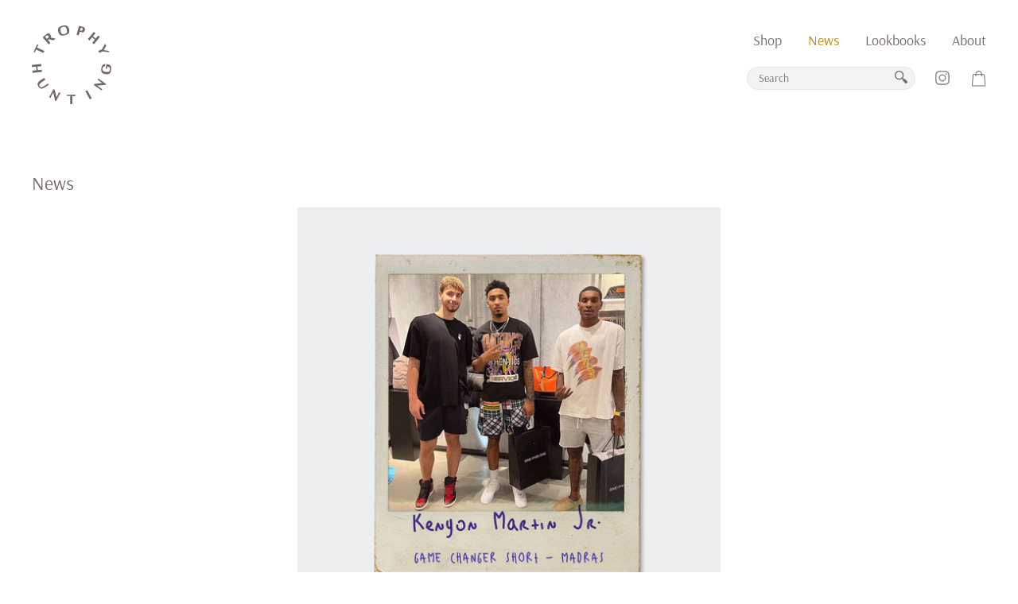

--- FILE ---
content_type: text/html; charset=utf-8
request_url: https://alwaystrophyhunting.com/blogs/news/kenyon-martin-jr-spotted-wearing-game-changer-madras-shorts
body_size: 21058
content:
<!doctype html>
<html class="no-js" lang="en">
<head>
  <meta charset="utf-8" />
  <!-- Showcase 2.9.3 -->
  <!--[if IE]><meta http-equiv='X-UA-Compatible' content='IE=edge,chrome=1' /><![endif]-->

  <title>
    Kenyon Martin Jr. spotted wearing Game Changer - Madras Shorts &ndash; TROPHY HUNTING®
  </title>

  
  <meta name="description" content="Get them here" />
  

  <link rel="canonical" href="https://alwaystrophyhunting.com/blogs/news/kenyon-martin-jr-spotted-wearing-game-changer-madras-shorts" />

  <meta name="viewport" content="width=device-width, initial-scale=1" />
  <meta name="theme-color" content="#73696c">

  
  <link rel="shortcut icon" href="//alwaystrophyhunting.com/cdn/shop/files/TH-Logo_blk_500px_225415a5-9d2c-43b6-9ae5-29f541120b61.png?v=1613624737" type="image/png" />
  

  




<meta property="og:site_name" content="TROPHY HUNTING®">
<meta property="og:url" content="https://alwaystrophyhunting.com/blogs/news/kenyon-martin-jr-spotted-wearing-game-changer-madras-shorts">
<meta property="og:title" content="Kenyon Martin Jr. spotted wearing Game Changer - Madras Shorts">
<meta property="og:type" content="article">
<meta property="og:description" content="Get them here
">

<meta property="og:image" content="http://alwaystrophyhunting.com/cdn/shop/articles/KMARTJR_SPOTTED_1200x1200.jpg?v=1667489344">
<meta property="og:image:secure_url" content="https://alwaystrophyhunting.com/cdn/shop/articles/KMARTJR_SPOTTED_1200x1200.jpg?v=1667489344">


<meta name="twitter:card" content="summary_large_image">
<meta name="twitter:title" content="Kenyon Martin Jr. spotted wearing Game Changer - Madras Shorts">
<meta name="twitter:description" content="Get them here
">


  <script>window.performance && window.performance.mark && window.performance.mark('shopify.content_for_header.start');</script><meta name="google-site-verification" content="2uz68_Rm6HuwU9eWOHBKnIrkvhEC0BHWmUr6EVqPwWU">
<meta name="google-site-verification" content="ilfawWEtIuT9r10YWgNzKS-VIEXc3Heua8eBpwkvzps">
<meta id="shopify-digital-wallet" name="shopify-digital-wallet" content="/4549443619/digital_wallets/dialog">
<meta name="shopify-checkout-api-token" content="bd79ebe2efb7a10fe8363117df3f1b4d">
<meta id="in-context-paypal-metadata" data-shop-id="4549443619" data-venmo-supported="false" data-environment="production" data-locale="en_US" data-paypal-v4="true" data-currency="USD">
<link rel="alternate" type="application/atom+xml" title="Feed" href="/blogs/news.atom" />
<script async="async" src="/checkouts/internal/preloads.js?locale=en-US"></script>
<link rel="preconnect" href="https://shop.app" crossorigin="anonymous">
<script async="async" src="https://shop.app/checkouts/internal/preloads.js?locale=en-US&shop_id=4549443619" crossorigin="anonymous"></script>
<script id="apple-pay-shop-capabilities" type="application/json">{"shopId":4549443619,"countryCode":"US","currencyCode":"USD","merchantCapabilities":["supports3DS"],"merchantId":"gid:\/\/shopify\/Shop\/4549443619","merchantName":"TROPHY HUNTING®","requiredBillingContactFields":["postalAddress","email"],"requiredShippingContactFields":["postalAddress","email"],"shippingType":"shipping","supportedNetworks":["visa","masterCard","amex","discover","elo","jcb"],"total":{"type":"pending","label":"TROPHY HUNTING®","amount":"1.00"},"shopifyPaymentsEnabled":true,"supportsSubscriptions":true}</script>
<script id="shopify-features" type="application/json">{"accessToken":"bd79ebe2efb7a10fe8363117df3f1b4d","betas":["rich-media-storefront-analytics"],"domain":"alwaystrophyhunting.com","predictiveSearch":true,"shopId":4549443619,"locale":"en"}</script>
<script>var Shopify = Shopify || {};
Shopify.shop = "always-trophy-hunting.myshopify.com";
Shopify.locale = "en";
Shopify.currency = {"active":"USD","rate":"1.0"};
Shopify.country = "US";
Shopify.theme = {"name":"Copy of (theme 2.0) of Always Trophy Hunti...","id":122912079907,"schema_name":"Showcase","schema_version":"2.9.3","theme_store_id":677,"role":"main"};
Shopify.theme.handle = "null";
Shopify.theme.style = {"id":null,"handle":null};
Shopify.cdnHost = "alwaystrophyhunting.com/cdn";
Shopify.routes = Shopify.routes || {};
Shopify.routes.root = "/";</script>
<script type="module">!function(o){(o.Shopify=o.Shopify||{}).modules=!0}(window);</script>
<script>!function(o){function n(){var o=[];function n(){o.push(Array.prototype.slice.apply(arguments))}return n.q=o,n}var t=o.Shopify=o.Shopify||{};t.loadFeatures=n(),t.autoloadFeatures=n()}(window);</script>
<script>
  window.ShopifyPay = window.ShopifyPay || {};
  window.ShopifyPay.apiHost = "shop.app\/pay";
  window.ShopifyPay.redirectState = null;
</script>
<script id="shop-js-analytics" type="application/json">{"pageType":"article"}</script>
<script defer="defer" async type="module" src="//alwaystrophyhunting.com/cdn/shopifycloud/shop-js/modules/v2/client.init-shop-cart-sync_C5BV16lS.en.esm.js"></script>
<script defer="defer" async type="module" src="//alwaystrophyhunting.com/cdn/shopifycloud/shop-js/modules/v2/chunk.common_CygWptCX.esm.js"></script>
<script type="module">
  await import("//alwaystrophyhunting.com/cdn/shopifycloud/shop-js/modules/v2/client.init-shop-cart-sync_C5BV16lS.en.esm.js");
await import("//alwaystrophyhunting.com/cdn/shopifycloud/shop-js/modules/v2/chunk.common_CygWptCX.esm.js");

  window.Shopify.SignInWithShop?.initShopCartSync?.({"fedCMEnabled":true,"windoidEnabled":true});

</script>
<script>
  window.Shopify = window.Shopify || {};
  if (!window.Shopify.featureAssets) window.Shopify.featureAssets = {};
  window.Shopify.featureAssets['shop-js'] = {"shop-cart-sync":["modules/v2/client.shop-cart-sync_ZFArdW7E.en.esm.js","modules/v2/chunk.common_CygWptCX.esm.js"],"init-fed-cm":["modules/v2/client.init-fed-cm_CmiC4vf6.en.esm.js","modules/v2/chunk.common_CygWptCX.esm.js"],"shop-button":["modules/v2/client.shop-button_tlx5R9nI.en.esm.js","modules/v2/chunk.common_CygWptCX.esm.js"],"shop-cash-offers":["modules/v2/client.shop-cash-offers_DOA2yAJr.en.esm.js","modules/v2/chunk.common_CygWptCX.esm.js","modules/v2/chunk.modal_D71HUcav.esm.js"],"init-windoid":["modules/v2/client.init-windoid_sURxWdc1.en.esm.js","modules/v2/chunk.common_CygWptCX.esm.js"],"shop-toast-manager":["modules/v2/client.shop-toast-manager_ClPi3nE9.en.esm.js","modules/v2/chunk.common_CygWptCX.esm.js"],"init-shop-email-lookup-coordinator":["modules/v2/client.init-shop-email-lookup-coordinator_B8hsDcYM.en.esm.js","modules/v2/chunk.common_CygWptCX.esm.js"],"init-shop-cart-sync":["modules/v2/client.init-shop-cart-sync_C5BV16lS.en.esm.js","modules/v2/chunk.common_CygWptCX.esm.js"],"avatar":["modules/v2/client.avatar_BTnouDA3.en.esm.js"],"pay-button":["modules/v2/client.pay-button_FdsNuTd3.en.esm.js","modules/v2/chunk.common_CygWptCX.esm.js"],"init-customer-accounts":["modules/v2/client.init-customer-accounts_DxDtT_ad.en.esm.js","modules/v2/client.shop-login-button_C5VAVYt1.en.esm.js","modules/v2/chunk.common_CygWptCX.esm.js","modules/v2/chunk.modal_D71HUcav.esm.js"],"init-shop-for-new-customer-accounts":["modules/v2/client.init-shop-for-new-customer-accounts_ChsxoAhi.en.esm.js","modules/v2/client.shop-login-button_C5VAVYt1.en.esm.js","modules/v2/chunk.common_CygWptCX.esm.js","modules/v2/chunk.modal_D71HUcav.esm.js"],"shop-login-button":["modules/v2/client.shop-login-button_C5VAVYt1.en.esm.js","modules/v2/chunk.common_CygWptCX.esm.js","modules/v2/chunk.modal_D71HUcav.esm.js"],"init-customer-accounts-sign-up":["modules/v2/client.init-customer-accounts-sign-up_CPSyQ0Tj.en.esm.js","modules/v2/client.shop-login-button_C5VAVYt1.en.esm.js","modules/v2/chunk.common_CygWptCX.esm.js","modules/v2/chunk.modal_D71HUcav.esm.js"],"shop-follow-button":["modules/v2/client.shop-follow-button_Cva4Ekp9.en.esm.js","modules/v2/chunk.common_CygWptCX.esm.js","modules/v2/chunk.modal_D71HUcav.esm.js"],"checkout-modal":["modules/v2/client.checkout-modal_BPM8l0SH.en.esm.js","modules/v2/chunk.common_CygWptCX.esm.js","modules/v2/chunk.modal_D71HUcav.esm.js"],"lead-capture":["modules/v2/client.lead-capture_Bi8yE_yS.en.esm.js","modules/v2/chunk.common_CygWptCX.esm.js","modules/v2/chunk.modal_D71HUcav.esm.js"],"shop-login":["modules/v2/client.shop-login_D6lNrXab.en.esm.js","modules/v2/chunk.common_CygWptCX.esm.js","modules/v2/chunk.modal_D71HUcav.esm.js"],"payment-terms":["modules/v2/client.payment-terms_CZxnsJam.en.esm.js","modules/v2/chunk.common_CygWptCX.esm.js","modules/v2/chunk.modal_D71HUcav.esm.js"]};
</script>
<script>(function() {
  var isLoaded = false;
  function asyncLoad() {
    if (isLoaded) return;
    isLoaded = true;
    var urls = ["https:\/\/chimpstatic.com\/mcjs-connected\/js\/users\/c8309033c015a82b1114eae42\/2311d4da2cfd1c58c230a59cc.js?shop=always-trophy-hunting.myshopify.com","\/\/www.powr.io\/powr.js?powr-token=always-trophy-hunting.myshopify.com\u0026external-type=shopify\u0026shop=always-trophy-hunting.myshopify.com","https:\/\/shopify.covet.pics\/covet-pics-widget-inject.js?shop=always-trophy-hunting.myshopify.com","https:\/\/static.klaviyo.com\/onsite\/js\/klaviyo.js?company_id=SH5qkf\u0026shop=always-trophy-hunting.myshopify.com","https:\/\/static.klaviyo.com\/onsite\/js\/klaviyo.js?company_id=RpQEtg\u0026shop=always-trophy-hunting.myshopify.com","https:\/\/instafeed.nfcube.com\/cdn\/f3c5688d3cb76a557441748d9589b2a6.js?shop=always-trophy-hunting.myshopify.com","https:\/\/d1639lhkj5l89m.cloudfront.net\/js\/storefront\/uppromote.js?shop=always-trophy-hunting.myshopify.com","https:\/\/cdn.hextom.com\/js\/freeshippingbar.js?shop=always-trophy-hunting.myshopify.com","https:\/\/a.mailmunch.co\/widgets\/site-699142-5c1e8362b0107462bd7d06eb9e87ae006187539e.js?shop=always-trophy-hunting.myshopify.com","\/\/backinstock.useamp.com\/widget\/17355_1767154460.js?category=bis\u0026v=6\u0026shop=always-trophy-hunting.myshopify.com"];
    for (var i = 0; i < urls.length; i++) {
      var s = document.createElement('script');
      s.type = 'text/javascript';
      s.async = true;
      s.src = urls[i];
      var x = document.getElementsByTagName('script')[0];
      x.parentNode.insertBefore(s, x);
    }
  };
  if(window.attachEvent) {
    window.attachEvent('onload', asyncLoad);
  } else {
    window.addEventListener('load', asyncLoad, false);
  }
})();</script>
<script id="__st">var __st={"a":4549443619,"offset":-18000,"reqid":"9410ae5c-e266-41f5-b78a-cf1c336da520-1768676537","pageurl":"alwaystrophyhunting.com\/blogs\/news\/kenyon-martin-jr-spotted-wearing-game-changer-madras-shorts","s":"articles-556861554723","u":"509193cb4381","p":"article","rtyp":"article","rid":556861554723};</script>
<script>window.ShopifyPaypalV4VisibilityTracking = true;</script>
<script id="captcha-bootstrap">!function(){'use strict';const t='contact',e='account',n='new_comment',o=[[t,t],['blogs',n],['comments',n],[t,'customer']],c=[[e,'customer_login'],[e,'guest_login'],[e,'recover_customer_password'],[e,'create_customer']],r=t=>t.map((([t,e])=>`form[action*='/${t}']:not([data-nocaptcha='true']) input[name='form_type'][value='${e}']`)).join(','),a=t=>()=>t?[...document.querySelectorAll(t)].map((t=>t.form)):[];function s(){const t=[...o],e=r(t);return a(e)}const i='password',u='form_key',d=['recaptcha-v3-token','g-recaptcha-response','h-captcha-response',i],f=()=>{try{return window.sessionStorage}catch{return}},m='__shopify_v',_=t=>t.elements[u];function p(t,e,n=!1){try{const o=window.sessionStorage,c=JSON.parse(o.getItem(e)),{data:r}=function(t){const{data:e,action:n}=t;return t[m]||n?{data:e,action:n}:{data:t,action:n}}(c);for(const[e,n]of Object.entries(r))t.elements[e]&&(t.elements[e].value=n);n&&o.removeItem(e)}catch(o){console.error('form repopulation failed',{error:o})}}const l='form_type',E='cptcha';function T(t){t.dataset[E]=!0}const w=window,h=w.document,L='Shopify',v='ce_forms',y='captcha';let A=!1;((t,e)=>{const n=(g='f06e6c50-85a8-45c8-87d0-21a2b65856fe',I='https://cdn.shopify.com/shopifycloud/storefront-forms-hcaptcha/ce_storefront_forms_captcha_hcaptcha.v1.5.2.iife.js',D={infoText:'Protected by hCaptcha',privacyText:'Privacy',termsText:'Terms'},(t,e,n)=>{const o=w[L][v],c=o.bindForm;if(c)return c(t,g,e,D).then(n);var r;o.q.push([[t,g,e,D],n]),r=I,A||(h.body.append(Object.assign(h.createElement('script'),{id:'captcha-provider',async:!0,src:r})),A=!0)});var g,I,D;w[L]=w[L]||{},w[L][v]=w[L][v]||{},w[L][v].q=[],w[L][y]=w[L][y]||{},w[L][y].protect=function(t,e){n(t,void 0,e),T(t)},Object.freeze(w[L][y]),function(t,e,n,w,h,L){const[v,y,A,g]=function(t,e,n){const i=e?o:[],u=t?c:[],d=[...i,...u],f=r(d),m=r(i),_=r(d.filter((([t,e])=>n.includes(e))));return[a(f),a(m),a(_),s()]}(w,h,L),I=t=>{const e=t.target;return e instanceof HTMLFormElement?e:e&&e.form},D=t=>v().includes(t);t.addEventListener('submit',(t=>{const e=I(t);if(!e)return;const n=D(e)&&!e.dataset.hcaptchaBound&&!e.dataset.recaptchaBound,o=_(e),c=g().includes(e)&&(!o||!o.value);(n||c)&&t.preventDefault(),c&&!n&&(function(t){try{if(!f())return;!function(t){const e=f();if(!e)return;const n=_(t);if(!n)return;const o=n.value;o&&e.removeItem(o)}(t);const e=Array.from(Array(32),(()=>Math.random().toString(36)[2])).join('');!function(t,e){_(t)||t.append(Object.assign(document.createElement('input'),{type:'hidden',name:u})),t.elements[u].value=e}(t,e),function(t,e){const n=f();if(!n)return;const o=[...t.querySelectorAll(`input[type='${i}']`)].map((({name:t})=>t)),c=[...d,...o],r={};for(const[a,s]of new FormData(t).entries())c.includes(a)||(r[a]=s);n.setItem(e,JSON.stringify({[m]:1,action:t.action,data:r}))}(t,e)}catch(e){console.error('failed to persist form',e)}}(e),e.submit())}));const S=(t,e)=>{t&&!t.dataset[E]&&(n(t,e.some((e=>e===t))),T(t))};for(const o of['focusin','change'])t.addEventListener(o,(t=>{const e=I(t);D(e)&&S(e,y())}));const B=e.get('form_key'),M=e.get(l),P=B&&M;t.addEventListener('DOMContentLoaded',(()=>{const t=y();if(P)for(const e of t)e.elements[l].value===M&&p(e,B);[...new Set([...A(),...v().filter((t=>'true'===t.dataset.shopifyCaptcha))])].forEach((e=>S(e,t)))}))}(h,new URLSearchParams(w.location.search),n,t,e,['guest_login'])})(!0,!0)}();</script>
<script integrity="sha256-4kQ18oKyAcykRKYeNunJcIwy7WH5gtpwJnB7kiuLZ1E=" data-source-attribution="shopify.loadfeatures" defer="defer" src="//alwaystrophyhunting.com/cdn/shopifycloud/storefront/assets/storefront/load_feature-a0a9edcb.js" crossorigin="anonymous"></script>
<script crossorigin="anonymous" defer="defer" src="//alwaystrophyhunting.com/cdn/shopifycloud/storefront/assets/shopify_pay/storefront-65b4c6d7.js?v=20250812"></script>
<script data-source-attribution="shopify.dynamic_checkout.dynamic.init">var Shopify=Shopify||{};Shopify.PaymentButton=Shopify.PaymentButton||{isStorefrontPortableWallets:!0,init:function(){window.Shopify.PaymentButton.init=function(){};var t=document.createElement("script");t.src="https://alwaystrophyhunting.com/cdn/shopifycloud/portable-wallets/latest/portable-wallets.en.js",t.type="module",document.head.appendChild(t)}};
</script>
<script data-source-attribution="shopify.dynamic_checkout.buyer_consent">
  function portableWalletsHideBuyerConsent(e){var t=document.getElementById("shopify-buyer-consent"),n=document.getElementById("shopify-subscription-policy-button");t&&n&&(t.classList.add("hidden"),t.setAttribute("aria-hidden","true"),n.removeEventListener("click",e))}function portableWalletsShowBuyerConsent(e){var t=document.getElementById("shopify-buyer-consent"),n=document.getElementById("shopify-subscription-policy-button");t&&n&&(t.classList.remove("hidden"),t.removeAttribute("aria-hidden"),n.addEventListener("click",e))}window.Shopify?.PaymentButton&&(window.Shopify.PaymentButton.hideBuyerConsent=portableWalletsHideBuyerConsent,window.Shopify.PaymentButton.showBuyerConsent=portableWalletsShowBuyerConsent);
</script>
<script data-source-attribution="shopify.dynamic_checkout.cart.bootstrap">document.addEventListener("DOMContentLoaded",(function(){function t(){return document.querySelector("shopify-accelerated-checkout-cart, shopify-accelerated-checkout")}if(t())Shopify.PaymentButton.init();else{new MutationObserver((function(e,n){t()&&(Shopify.PaymentButton.init(),n.disconnect())})).observe(document.body,{childList:!0,subtree:!0})}}));
</script>
<link id="shopify-accelerated-checkout-styles" rel="stylesheet" media="screen" href="https://alwaystrophyhunting.com/cdn/shopifycloud/portable-wallets/latest/accelerated-checkout-backwards-compat.css" crossorigin="anonymous">
<style id="shopify-accelerated-checkout-cart">
        #shopify-buyer-consent {
  margin-top: 1em;
  display: inline-block;
  width: 100%;
}

#shopify-buyer-consent.hidden {
  display: none;
}

#shopify-subscription-policy-button {
  background: none;
  border: none;
  padding: 0;
  text-decoration: underline;
  font-size: inherit;
  cursor: pointer;
}

#shopify-subscription-policy-button::before {
  box-shadow: none;
}

      </style>

<script>window.performance && window.performance.mark && window.performance.mark('shopify.content_for_header.end');</script>

  <link href="//alwaystrophyhunting.com/cdn/shop/t/10/assets/styles.scss.css?v=121739267567196388081759332093" rel="stylesheet" type="text/css" media="all" />
 <link href="//alwaystrophyhunting.com/cdn/shop/t/10/assets/main.css?v=24634639416567822031707724093" rel="stylesheet" type="text/css" media="all" />
 
  

  <script src="//alwaystrophyhunting.com/cdn/shopifycloud/storefront/assets/themes_support/option_selection-b017cd28.js" type="text/javascript"></script>

  <script src="//ajax.googleapis.com/ajax/libs/jquery/1.9.1/jquery.min.js" type="text/javascript"></script>
  <script src="//alwaystrophyhunting.com/cdn/shopifycloud/storefront/assets/themes_support/api.jquery-7ab1a3a4.js" type="text/javascript"></script>
  <script>
    document.documentElement.className = document.documentElement.className.replace('no-js', '');
    window.theme = window.theme || {};
    theme.jQuery = jQuery;
    theme.money_format = "${{amount}}";
    theme.money_container = '.theme-money';
    theme.strings = {
      previous: "Previous",
      next: "Next",
      close: "Close"
    };
    (function($){
      var $ = jQuery = $;
      theme.checkViewportFillers = function(){
        var $filler = $('#page-content > *:first').filter(function(){
          return $(this).is('.header-overlap-section') || $(this).children().first().hasClass('header-overlap-section') || $(this).children().first().children().first().hasClass('header-overlap-section');
        });
        $('body').toggleClass('header-section-overlap', $filler.length == 1);
      };
      theme.assessAltLogo = function(){
        var $overlappers = $('.needs-alt-logo');
        var useAltLogo = false;
        if($overlappers.length) {
          var headerMid = $('#site-control .site-control__inner').offset().top + $('#site-control .site-control__inner').outerHeight() / 2;
          $overlappers.each(function(){
            var thisTop = $(this).offset().top;
            var thisBottom = thisTop + $(this).outerHeight();
            if(headerMid > thisTop && headerMid < thisBottom) {
              useAltLogo = true;
              return false;
            }
          });
        }
        $('body').toggleClass('use-alt-logo', useAltLogo);
      };
    })(theme.jQuery);
  </script>
<script src="https://cdn.shopify.com/extensions/019bc7e9-d98c-71e0-bb25-69de9349bf29/smile-io-266/assets/smile-loader.js" type="text/javascript" defer="defer"></script>
<link href="https://monorail-edge.shopifysvc.com" rel="dns-prefetch">
<script>(function(){if ("sendBeacon" in navigator && "performance" in window) {try {var session_token_from_headers = performance.getEntriesByType('navigation')[0].serverTiming.find(x => x.name == '_s').description;} catch {var session_token_from_headers = undefined;}var session_cookie_matches = document.cookie.match(/_shopify_s=([^;]*)/);var session_token_from_cookie = session_cookie_matches && session_cookie_matches.length === 2 ? session_cookie_matches[1] : "";var session_token = session_token_from_headers || session_token_from_cookie || "";function handle_abandonment_event(e) {var entries = performance.getEntries().filter(function(entry) {return /monorail-edge.shopifysvc.com/.test(entry.name);});if (!window.abandonment_tracked && entries.length === 0) {window.abandonment_tracked = true;var currentMs = Date.now();var navigation_start = performance.timing.navigationStart;var payload = {shop_id: 4549443619,url: window.location.href,navigation_start,duration: currentMs - navigation_start,session_token,page_type: "article"};window.navigator.sendBeacon("https://monorail-edge.shopifysvc.com/v1/produce", JSON.stringify({schema_id: "online_store_buyer_site_abandonment/1.1",payload: payload,metadata: {event_created_at_ms: currentMs,event_sent_at_ms: currentMs}}));}}window.addEventListener('pagehide', handle_abandonment_event);}}());</script>
<script id="web-pixels-manager-setup">(function e(e,d,r,n,o){if(void 0===o&&(o={}),!Boolean(null===(a=null===(i=window.Shopify)||void 0===i?void 0:i.analytics)||void 0===a?void 0:a.replayQueue)){var i,a;window.Shopify=window.Shopify||{};var t=window.Shopify;t.analytics=t.analytics||{};var s=t.analytics;s.replayQueue=[],s.publish=function(e,d,r){return s.replayQueue.push([e,d,r]),!0};try{self.performance.mark("wpm:start")}catch(e){}var l=function(){var e={modern:/Edge?\/(1{2}[4-9]|1[2-9]\d|[2-9]\d{2}|\d{4,})\.\d+(\.\d+|)|Firefox\/(1{2}[4-9]|1[2-9]\d|[2-9]\d{2}|\d{4,})\.\d+(\.\d+|)|Chrom(ium|e)\/(9{2}|\d{3,})\.\d+(\.\d+|)|(Maci|X1{2}).+ Version\/(15\.\d+|(1[6-9]|[2-9]\d|\d{3,})\.\d+)([,.]\d+|)( \(\w+\)|)( Mobile\/\w+|) Safari\/|Chrome.+OPR\/(9{2}|\d{3,})\.\d+\.\d+|(CPU[ +]OS|iPhone[ +]OS|CPU[ +]iPhone|CPU IPhone OS|CPU iPad OS)[ +]+(15[._]\d+|(1[6-9]|[2-9]\d|\d{3,})[._]\d+)([._]\d+|)|Android:?[ /-](13[3-9]|1[4-9]\d|[2-9]\d{2}|\d{4,})(\.\d+|)(\.\d+|)|Android.+Firefox\/(13[5-9]|1[4-9]\d|[2-9]\d{2}|\d{4,})\.\d+(\.\d+|)|Android.+Chrom(ium|e)\/(13[3-9]|1[4-9]\d|[2-9]\d{2}|\d{4,})\.\d+(\.\d+|)|SamsungBrowser\/([2-9]\d|\d{3,})\.\d+/,legacy:/Edge?\/(1[6-9]|[2-9]\d|\d{3,})\.\d+(\.\d+|)|Firefox\/(5[4-9]|[6-9]\d|\d{3,})\.\d+(\.\d+|)|Chrom(ium|e)\/(5[1-9]|[6-9]\d|\d{3,})\.\d+(\.\d+|)([\d.]+$|.*Safari\/(?![\d.]+ Edge\/[\d.]+$))|(Maci|X1{2}).+ Version\/(10\.\d+|(1[1-9]|[2-9]\d|\d{3,})\.\d+)([,.]\d+|)( \(\w+\)|)( Mobile\/\w+|) Safari\/|Chrome.+OPR\/(3[89]|[4-9]\d|\d{3,})\.\d+\.\d+|(CPU[ +]OS|iPhone[ +]OS|CPU[ +]iPhone|CPU IPhone OS|CPU iPad OS)[ +]+(10[._]\d+|(1[1-9]|[2-9]\d|\d{3,})[._]\d+)([._]\d+|)|Android:?[ /-](13[3-9]|1[4-9]\d|[2-9]\d{2}|\d{4,})(\.\d+|)(\.\d+|)|Mobile Safari.+OPR\/([89]\d|\d{3,})\.\d+\.\d+|Android.+Firefox\/(13[5-9]|1[4-9]\d|[2-9]\d{2}|\d{4,})\.\d+(\.\d+|)|Android.+Chrom(ium|e)\/(13[3-9]|1[4-9]\d|[2-9]\d{2}|\d{4,})\.\d+(\.\d+|)|Android.+(UC? ?Browser|UCWEB|U3)[ /]?(15\.([5-9]|\d{2,})|(1[6-9]|[2-9]\d|\d{3,})\.\d+)\.\d+|SamsungBrowser\/(5\.\d+|([6-9]|\d{2,})\.\d+)|Android.+MQ{2}Browser\/(14(\.(9|\d{2,})|)|(1[5-9]|[2-9]\d|\d{3,})(\.\d+|))(\.\d+|)|K[Aa][Ii]OS\/(3\.\d+|([4-9]|\d{2,})\.\d+)(\.\d+|)/},d=e.modern,r=e.legacy,n=navigator.userAgent;return n.match(d)?"modern":n.match(r)?"legacy":"unknown"}(),u="modern"===l?"modern":"legacy",c=(null!=n?n:{modern:"",legacy:""})[u],f=function(e){return[e.baseUrl,"/wpm","/b",e.hashVersion,"modern"===e.buildTarget?"m":"l",".js"].join("")}({baseUrl:d,hashVersion:r,buildTarget:u}),m=function(e){var d=e.version,r=e.bundleTarget,n=e.surface,o=e.pageUrl,i=e.monorailEndpoint;return{emit:function(e){var a=e.status,t=e.errorMsg,s=(new Date).getTime(),l=JSON.stringify({metadata:{event_sent_at_ms:s},events:[{schema_id:"web_pixels_manager_load/3.1",payload:{version:d,bundle_target:r,page_url:o,status:a,surface:n,error_msg:t},metadata:{event_created_at_ms:s}}]});if(!i)return console&&console.warn&&console.warn("[Web Pixels Manager] No Monorail endpoint provided, skipping logging."),!1;try{return self.navigator.sendBeacon.bind(self.navigator)(i,l)}catch(e){}var u=new XMLHttpRequest;try{return u.open("POST",i,!0),u.setRequestHeader("Content-Type","text/plain"),u.send(l),!0}catch(e){return console&&console.warn&&console.warn("[Web Pixels Manager] Got an unhandled error while logging to Monorail."),!1}}}}({version:r,bundleTarget:l,surface:e.surface,pageUrl:self.location.href,monorailEndpoint:e.monorailEndpoint});try{o.browserTarget=l,function(e){var d=e.src,r=e.async,n=void 0===r||r,o=e.onload,i=e.onerror,a=e.sri,t=e.scriptDataAttributes,s=void 0===t?{}:t,l=document.createElement("script"),u=document.querySelector("head"),c=document.querySelector("body");if(l.async=n,l.src=d,a&&(l.integrity=a,l.crossOrigin="anonymous"),s)for(var f in s)if(Object.prototype.hasOwnProperty.call(s,f))try{l.dataset[f]=s[f]}catch(e){}if(o&&l.addEventListener("load",o),i&&l.addEventListener("error",i),u)u.appendChild(l);else{if(!c)throw new Error("Did not find a head or body element to append the script");c.appendChild(l)}}({src:f,async:!0,onload:function(){if(!function(){var e,d;return Boolean(null===(d=null===(e=window.Shopify)||void 0===e?void 0:e.analytics)||void 0===d?void 0:d.initialized)}()){var d=window.webPixelsManager.init(e)||void 0;if(d){var r=window.Shopify.analytics;r.replayQueue.forEach((function(e){var r=e[0],n=e[1],o=e[2];d.publishCustomEvent(r,n,o)})),r.replayQueue=[],r.publish=d.publishCustomEvent,r.visitor=d.visitor,r.initialized=!0}}},onerror:function(){return m.emit({status:"failed",errorMsg:"".concat(f," has failed to load")})},sri:function(e){var d=/^sha384-[A-Za-z0-9+/=]+$/;return"string"==typeof e&&d.test(e)}(c)?c:"",scriptDataAttributes:o}),m.emit({status:"loading"})}catch(e){m.emit({status:"failed",errorMsg:(null==e?void 0:e.message)||"Unknown error"})}}})({shopId: 4549443619,storefrontBaseUrl: "https://alwaystrophyhunting.com",extensionsBaseUrl: "https://extensions.shopifycdn.com/cdn/shopifycloud/web-pixels-manager",monorailEndpoint: "https://monorail-edge.shopifysvc.com/unstable/produce_batch",surface: "storefront-renderer",enabledBetaFlags: ["2dca8a86"],webPixelsConfigList: [{"id":"658440227","configuration":"{\"shopId\":\"121309\",\"env\":\"production\",\"metaData\":\"[]\"}","eventPayloadVersion":"v1","runtimeContext":"STRICT","scriptVersion":"8e11013497942cd9be82d03af35714e6","type":"APP","apiClientId":2773553,"privacyPurposes":[],"dataSharingAdjustments":{"protectedCustomerApprovalScopes":["read_customer_address","read_customer_email","read_customer_name","read_customer_personal_data","read_customer_phone"]}},{"id":"220954659","configuration":"{\"config\":\"{\\\"google_tag_ids\\\":[\\\"AW-699364128\\\",\\\"GT-NS8WGFW\\\",\\\"G-WZ5KXLSGNL\\\"],\\\"target_country\\\":\\\"US\\\",\\\"gtag_events\\\":[{\\\"type\\\":\\\"search\\\",\\\"action_label\\\":[\\\"AW-699364128\\\/db_jCKeMyooDEKDmvc0C\\\",\\\"G-WZ5KXLSGNL\\\"]},{\\\"type\\\":\\\"begin_checkout\\\",\\\"action_label\\\":[\\\"AW-699364128\\\/5LWJCKSMyooDEKDmvc0C\\\",\\\"G-WZ5KXLSGNL\\\"]},{\\\"type\\\":\\\"view_item\\\",\\\"action_label\\\":[\\\"AW-699364128\\\/aEbSCJ6MyooDEKDmvc0C\\\",\\\"MC-NXSC4FZJ7L\\\",\\\"G-WZ5KXLSGNL\\\"]},{\\\"type\\\":\\\"purchase\\\",\\\"action_label\\\":[\\\"AW-699364128\\\/f9Q-CJuMyooDEKDmvc0C\\\",\\\"MC-NXSC4FZJ7L\\\",\\\"G-WZ5KXLSGNL\\\"]},{\\\"type\\\":\\\"page_view\\\",\\\"action_label\\\":[\\\"AW-699364128\\\/mGNsCJiMyooDEKDmvc0C\\\",\\\"MC-NXSC4FZJ7L\\\",\\\"G-WZ5KXLSGNL\\\"]},{\\\"type\\\":\\\"add_payment_info\\\",\\\"action_label\\\":[\\\"AW-699364128\\\/Ib3ACKqMyooDEKDmvc0C\\\",\\\"G-WZ5KXLSGNL\\\"]},{\\\"type\\\":\\\"add_to_cart\\\",\\\"action_label\\\":[\\\"AW-699364128\\\/x91ECKGMyooDEKDmvc0C\\\",\\\"G-WZ5KXLSGNL\\\"]}],\\\"enable_monitoring_mode\\\":false}\"}","eventPayloadVersion":"v1","runtimeContext":"OPEN","scriptVersion":"b2a88bafab3e21179ed38636efcd8a93","type":"APP","apiClientId":1780363,"privacyPurposes":[],"dataSharingAdjustments":{"protectedCustomerApprovalScopes":["read_customer_address","read_customer_email","read_customer_name","read_customer_personal_data","read_customer_phone"]}},{"id":"217841699","configuration":"{\"pixelCode\":\"CQHQD13C77UFPQKKGFPG\"}","eventPayloadVersion":"v1","runtimeContext":"STRICT","scriptVersion":"22e92c2ad45662f435e4801458fb78cc","type":"APP","apiClientId":4383523,"privacyPurposes":["ANALYTICS","MARKETING","SALE_OF_DATA"],"dataSharingAdjustments":{"protectedCustomerApprovalScopes":["read_customer_address","read_customer_email","read_customer_name","read_customer_personal_data","read_customer_phone"]}},{"id":"118161443","configuration":"{\"pixel_id\":\"454582965059310\",\"pixel_type\":\"facebook_pixel\",\"metaapp_system_user_token\":\"-\"}","eventPayloadVersion":"v1","runtimeContext":"OPEN","scriptVersion":"ca16bc87fe92b6042fbaa3acc2fbdaa6","type":"APP","apiClientId":2329312,"privacyPurposes":["ANALYTICS","MARKETING","SALE_OF_DATA"],"dataSharingAdjustments":{"protectedCustomerApprovalScopes":["read_customer_address","read_customer_email","read_customer_name","read_customer_personal_data","read_customer_phone"]}},{"id":"17137699","eventPayloadVersion":"1","runtimeContext":"LAX","scriptVersion":"1","type":"CUSTOM","privacyPurposes":["ANALYTICS","MARKETING","SALE_OF_DATA"],"name":"FLIP-PIXEL-2024"},{"id":"47906851","eventPayloadVersion":"v1","runtimeContext":"LAX","scriptVersion":"1","type":"CUSTOM","privacyPurposes":["ANALYTICS"],"name":"Google Analytics tag (migrated)"},{"id":"shopify-app-pixel","configuration":"{}","eventPayloadVersion":"v1","runtimeContext":"STRICT","scriptVersion":"0450","apiClientId":"shopify-pixel","type":"APP","privacyPurposes":["ANALYTICS","MARKETING"]},{"id":"shopify-custom-pixel","eventPayloadVersion":"v1","runtimeContext":"LAX","scriptVersion":"0450","apiClientId":"shopify-pixel","type":"CUSTOM","privacyPurposes":["ANALYTICS","MARKETING"]}],isMerchantRequest: false,initData: {"shop":{"name":"TROPHY HUNTING®","paymentSettings":{"currencyCode":"USD"},"myshopifyDomain":"always-trophy-hunting.myshopify.com","countryCode":"US","storefrontUrl":"https:\/\/alwaystrophyhunting.com"},"customer":null,"cart":null,"checkout":null,"productVariants":[],"purchasingCompany":null},},"https://alwaystrophyhunting.com/cdn","fcfee988w5aeb613cpc8e4bc33m6693e112",{"modern":"","legacy":""},{"shopId":"4549443619","storefrontBaseUrl":"https:\/\/alwaystrophyhunting.com","extensionBaseUrl":"https:\/\/extensions.shopifycdn.com\/cdn\/shopifycloud\/web-pixels-manager","surface":"storefront-renderer","enabledBetaFlags":"[\"2dca8a86\"]","isMerchantRequest":"false","hashVersion":"fcfee988w5aeb613cpc8e4bc33m6693e112","publish":"custom","events":"[[\"page_viewed\",{}]]"});</script><script>
  window.ShopifyAnalytics = window.ShopifyAnalytics || {};
  window.ShopifyAnalytics.meta = window.ShopifyAnalytics.meta || {};
  window.ShopifyAnalytics.meta.currency = 'USD';
  var meta = {"page":{"pageType":"article","resourceType":"article","resourceId":556861554723,"requestId":"9410ae5c-e266-41f5-b78a-cf1c336da520-1768676537"}};
  for (var attr in meta) {
    window.ShopifyAnalytics.meta[attr] = meta[attr];
  }
</script>
<script class="analytics">
  (function () {
    var customDocumentWrite = function(content) {
      var jquery = null;

      if (window.jQuery) {
        jquery = window.jQuery;
      } else if (window.Checkout && window.Checkout.$) {
        jquery = window.Checkout.$;
      }

      if (jquery) {
        jquery('body').append(content);
      }
    };

    var hasLoggedConversion = function(token) {
      if (token) {
        return document.cookie.indexOf('loggedConversion=' + token) !== -1;
      }
      return false;
    }

    var setCookieIfConversion = function(token) {
      if (token) {
        var twoMonthsFromNow = new Date(Date.now());
        twoMonthsFromNow.setMonth(twoMonthsFromNow.getMonth() + 2);

        document.cookie = 'loggedConversion=' + token + '; expires=' + twoMonthsFromNow;
      }
    }

    var trekkie = window.ShopifyAnalytics.lib = window.trekkie = window.trekkie || [];
    if (trekkie.integrations) {
      return;
    }
    trekkie.methods = [
      'identify',
      'page',
      'ready',
      'track',
      'trackForm',
      'trackLink'
    ];
    trekkie.factory = function(method) {
      return function() {
        var args = Array.prototype.slice.call(arguments);
        args.unshift(method);
        trekkie.push(args);
        return trekkie;
      };
    };
    for (var i = 0; i < trekkie.methods.length; i++) {
      var key = trekkie.methods[i];
      trekkie[key] = trekkie.factory(key);
    }
    trekkie.load = function(config) {
      trekkie.config = config || {};
      trekkie.config.initialDocumentCookie = document.cookie;
      var first = document.getElementsByTagName('script')[0];
      var script = document.createElement('script');
      script.type = 'text/javascript';
      script.onerror = function(e) {
        var scriptFallback = document.createElement('script');
        scriptFallback.type = 'text/javascript';
        scriptFallback.onerror = function(error) {
                var Monorail = {
      produce: function produce(monorailDomain, schemaId, payload) {
        var currentMs = new Date().getTime();
        var event = {
          schema_id: schemaId,
          payload: payload,
          metadata: {
            event_created_at_ms: currentMs,
            event_sent_at_ms: currentMs
          }
        };
        return Monorail.sendRequest("https://" + monorailDomain + "/v1/produce", JSON.stringify(event));
      },
      sendRequest: function sendRequest(endpointUrl, payload) {
        // Try the sendBeacon API
        if (window && window.navigator && typeof window.navigator.sendBeacon === 'function' && typeof window.Blob === 'function' && !Monorail.isIos12()) {
          var blobData = new window.Blob([payload], {
            type: 'text/plain'
          });

          if (window.navigator.sendBeacon(endpointUrl, blobData)) {
            return true;
          } // sendBeacon was not successful

        } // XHR beacon

        var xhr = new XMLHttpRequest();

        try {
          xhr.open('POST', endpointUrl);
          xhr.setRequestHeader('Content-Type', 'text/plain');
          xhr.send(payload);
        } catch (e) {
          console.log(e);
        }

        return false;
      },
      isIos12: function isIos12() {
        return window.navigator.userAgent.lastIndexOf('iPhone; CPU iPhone OS 12_') !== -1 || window.navigator.userAgent.lastIndexOf('iPad; CPU OS 12_') !== -1;
      }
    };
    Monorail.produce('monorail-edge.shopifysvc.com',
      'trekkie_storefront_load_errors/1.1',
      {shop_id: 4549443619,
      theme_id: 122912079907,
      app_name: "storefront",
      context_url: window.location.href,
      source_url: "//alwaystrophyhunting.com/cdn/s/trekkie.storefront.cd680fe47e6c39ca5d5df5f0a32d569bc48c0f27.min.js"});

        };
        scriptFallback.async = true;
        scriptFallback.src = '//alwaystrophyhunting.com/cdn/s/trekkie.storefront.cd680fe47e6c39ca5d5df5f0a32d569bc48c0f27.min.js';
        first.parentNode.insertBefore(scriptFallback, first);
      };
      script.async = true;
      script.src = '//alwaystrophyhunting.com/cdn/s/trekkie.storefront.cd680fe47e6c39ca5d5df5f0a32d569bc48c0f27.min.js';
      first.parentNode.insertBefore(script, first);
    };
    trekkie.load(
      {"Trekkie":{"appName":"storefront","development":false,"defaultAttributes":{"shopId":4549443619,"isMerchantRequest":null,"themeId":122912079907,"themeCityHash":"16669087976445615936","contentLanguage":"en","currency":"USD","eventMetadataId":"058f465a-e95c-4d41-bbed-77fa0776b0ac"},"isServerSideCookieWritingEnabled":true,"monorailRegion":"shop_domain","enabledBetaFlags":["65f19447"]},"Session Attribution":{},"S2S":{"facebookCapiEnabled":true,"source":"trekkie-storefront-renderer","apiClientId":580111}}
    );

    var loaded = false;
    trekkie.ready(function() {
      if (loaded) return;
      loaded = true;

      window.ShopifyAnalytics.lib = window.trekkie;

      var originalDocumentWrite = document.write;
      document.write = customDocumentWrite;
      try { window.ShopifyAnalytics.merchantGoogleAnalytics.call(this); } catch(error) {};
      document.write = originalDocumentWrite;

      window.ShopifyAnalytics.lib.page(null,{"pageType":"article","resourceType":"article","resourceId":556861554723,"requestId":"9410ae5c-e266-41f5-b78a-cf1c336da520-1768676537","shopifyEmitted":true});

      var match = window.location.pathname.match(/checkouts\/(.+)\/(thank_you|post_purchase)/)
      var token = match? match[1]: undefined;
      if (!hasLoggedConversion(token)) {
        setCookieIfConversion(token);
        
      }
    });


        var eventsListenerScript = document.createElement('script');
        eventsListenerScript.async = true;
        eventsListenerScript.src = "//alwaystrophyhunting.com/cdn/shopifycloud/storefront/assets/shop_events_listener-3da45d37.js";
        document.getElementsByTagName('head')[0].appendChild(eventsListenerScript);

})();</script>
  <script>
  if (!window.ga || (window.ga && typeof window.ga !== 'function')) {
    window.ga = function ga() {
      (window.ga.q = window.ga.q || []).push(arguments);
      if (window.Shopify && window.Shopify.analytics && typeof window.Shopify.analytics.publish === 'function') {
        window.Shopify.analytics.publish("ga_stub_called", {}, {sendTo: "google_osp_migration"});
      }
      console.error("Shopify's Google Analytics stub called with:", Array.from(arguments), "\nSee https://help.shopify.com/manual/promoting-marketing/pixels/pixel-migration#google for more information.");
    };
    if (window.Shopify && window.Shopify.analytics && typeof window.Shopify.analytics.publish === 'function') {
      window.Shopify.analytics.publish("ga_stub_initialized", {}, {sendTo: "google_osp_migration"});
    }
  }
</script>
<script
  defer
  src="https://alwaystrophyhunting.com/cdn/shopifycloud/perf-kit/shopify-perf-kit-3.0.4.min.js"
  data-application="storefront-renderer"
  data-shop-id="4549443619"
  data-render-region="gcp-us-central1"
  data-page-type="article"
  data-theme-instance-id="122912079907"
  data-theme-name="Showcase"
  data-theme-version="2.9.3"
  data-monorail-region="shop_domain"
  data-resource-timing-sampling-rate="10"
  data-shs="true"
  data-shs-beacon="true"
  data-shs-export-with-fetch="true"
  data-shs-logs-sample-rate="1"
  data-shs-beacon-endpoint="https://alwaystrophyhunting.com/api/collect"
></script>
</head>

<body id="page-kenyon-martin-jr-spotted-wearing-game-changer-madras-shorts" class="template-article" >
  <a class="skip-link visually-hidden" href="#page-content">Skip to content</a>

  

  <div id="shopify-section-header" class="shopify-section">
<style type="text/css">
  .logo {
    width: 70px;
  }
  @media (min-width: 501px) {
    .logo {
      width: 85px;
    }
  }
  @media (min-width: 992px) {
    .logo {
      width: 100px;
    }
  }
  .logo svg {
    width: 100% !important;
    height: 100% !important;
  }
</style>
<style>
  .logo svg {
    width: 100% !important;
    height: 100% !important;
  }
</style>





<div data-section-type="header" style="background: #ffffff;">
  
  <div id="site-control" class="site-control inline icons header " style="background: #ffffff;">
    

    <div class="links overlay-type site-control__inner header__menu">

      
      
<a class="logo " href="/" style="z-index: 99;">

  
  <svg viewbox="0 0 101 100" xmlns="http://www.w3.org/2000/svg"><path d="M20.142 74.095c-4.288 2.926-4.511 3.079-4.543 3.098l-.236.172c-.536.402-1.538 1.154-2.635 1.377-.887.185-2.01-.51-2.865-1.76-.165-.242-.472-1.567.045-2.364.708-1.09 1.895-1.932 2.393-2.257.031-.019.28-.191 4.517-3.085l.395-.268-1.633-2.39-.396.268c-4.504 3.079-4.51 3.085-4.517 3.085-.567.37-1.971 1.37-2.839 2.696-1.174 1.804.224 4.341.28 4.45 0 0 .243.433.435.72.21.357.491.637.497.637.07.09 1.62 1.938 3.49 1.938.185 0 .37-.02.562-.058 1.556-.325 2.998-1.268 3.528-1.65.025-.013.025-.02 4.561-3.111l.396-.268-1.034-1.51-.401.28zm11.216 17.179l-2.335-9.517-1.519-.81-5.608 10.486 1.57.841 3.725-6.973 2.444 10.562.989.53 5.73-10.71-1.558-.828-3.438 6.419zM5.53 30.763l9.347 4.156 1.136-2.55-9.347-4.156L8.275 24.6l-1.519-.676L2.4 33.708l1.518.675 1.614-3.62zm16.02-6.642l2.119-1.823-3.158-3.665c.363-.313.784-.663 1.193-1.014l5.857 1.326 2.52-2.167-6.087-1.333c.32-.471.676-1.23.427-1.995-.274-.841-.886-1.58-1.122-1.842-.236-.287-.88-1-1.672-1.402-1.148-.574-2.514.395-2.565.427-.306.21-1.295 1.058-2.545 2.142-.185.159-.364.318-.53.452l-1.072.918.007.006-1.123.97 7.752 9zM17.38 14.088c.568-.485 1.34-1.154 1.531-1.281.204-.147.721-.396 1.015-.25.446.224.835.67.957.817.114.127.497.573.65 1.045.102.313-.223.784-.401.969-.14.153-.894.803-1.991 1.734l-2.252-2.614c.146-.127.312-.267.491-.42zm-4.81 42.21l-4.964.497-.453-4.513 4.964-.497-.281-2.78L0 50.199l.28 2.78 5.22-.524.453 4.513-5.22.523.281 2.78 11.835-1.193-.28-2.779zm73.044-21.29l4.6-2.104 8.16 1.396-.9-1.956-6.17-1.052 3.235-5.367-1.27-2.767-4.376 7.28-4.44 2.033 1.16 2.537zM83.5 68.925l5.953 4.22-9.743 1.116-.995 1.402 9.704 6.878 1.034-1.453-6.457-4.577 10.795-1.09.65-.912-9.914-7.024-1.027 1.44zm-4.574-45.11l7.56-9.18-2.157-1.771-3.17 3.85-3.503-2.881 3.17-3.844-2.156-1.772-7.56 9.179 2.157 1.772 3.33-4.048 3.502 2.882-3.33 4.047 2.157 1.766zM47.39 8.842c.46-1.626.115-3.34-.05-3.978-.135-.67-.556-2.371-1.666-3.646C44.214-.458 40.596.078 40.45.096c-1.742.242-2.641.593-2.635.593-.147.045-3.65 1.11-4.249 3.25-.46 1.626-.115 3.341.051 3.978.134.67.555 2.372 1.665 3.646.887 1.014 2.559 1.218 3.764 1.218.791 0 1.378-.09 1.423-.096.038 0 1.002-.07 2.673-.592.147-.045 3.65-1.11 4.25-3.251zm-2.737-.185c-.242 1.37-2.29 2.046-2.316 2.059-1.033.35-1.626.376-1.69.376-.02.006-2.17.255-2.967-.867-.727-1.026-1.059-2.39-1.174-2.951-.134-.536-.414-1.913-.198-3.15.243-1.37 2.29-2.045 2.361-2.07.006 0 .555-.243 1.646-.364.006 0 .23-.026.555-.026.696 0 1.863.128 2.412.899.727 1.026 1.059 2.39 1.174 2.951.127.53.414 1.906.197 3.143zM99.177 50.35c-1.36-.816-3.07-1.096-3.72-1.18l-.65-.101-.881 6.01 1.614.236.453-3.11c.67.146 1.474.395 2.163.803 1.237.746 1.135 2.977 1.135 3.009 0 .006-.006.153-.012.235a1.37 1.37 0 01-.058.243c-.006.019-.542 2.192-1.946 2.55-1.263.318-2.705.133-3.285.038-.568-.07-2.004-.306-3.12-.976-1.238-.745-1.136-2.976-1.136-3.002 0 0 .007-.166.013-.236.013-.07.051-.23.057-.242.007-.02.543-2.193 1.946-2.55.243-.063.51-.108.804-.14l.37-.038.428-2.907-.6.045a7.536 7.536 0 00-1.212.191c-2.087.53-2.782 3.346-2.807 3.442-.013.045-.3 1.046-.434 1.97a17.47 17.47 0 00-.147 1.989c-.006.12-.147 3.014 1.697 4.124 1.359.816 3.069 1.096 3.713 1.179a12.2 12.2 0 001.94.16c.625 0 1.32-.058 1.984-.224 2.086-.529 2.782-3.346 2.801-3.442.012-.038.3-1.026.44-1.976s.14-1.976.14-1.989c.019-.108.16-3.002-1.69-4.111zm-31.25 33.37l5.857 10.344 2.431-1.376-5.857-10.346-2.43 1.377zm-23.223 6.01l3.969.026-.058 10.224 2.795.019.057-10.224 3.956.025.012-1.663-10.718-.064-.013 1.657zm20.984-87.69c-.383-.147-1.601-.466-2.673-.746l-.396-.102v-.007l-2.718-.72-3.043 11.493 2.725.72 1.237-4.672c.855.236 2.616.72 3.075.784.07.012 1.723.28 2.508-.733.542-.702.804-1.626.886-1.97.103-.357.332-1.294.211-2.167-.172-1.25-1.69-1.836-1.812-1.88zm-1.231 3.276l-.007.019c-.038.166-.191.733-.497 1.128-.198.261-.772.261-1.027.217-.096-.013-.447-.083-1.646-.42l.88-3.335.191.051c.55.147 1.238.325 1.455.415.236.089.734.37.778.694.064.498-.083 1.065-.127 1.23z"></path></svg>
  

</a>

      

  <div class="header__r-side">
   <nav class="header__top-menu">
          
          <li  >
            <a href="/collections/all" class="shop-link  ">
              Shop
            </a>
               
          </li>
          
          <li  class="active"  >
            <a href="/blogs/news" class=" news-link ">
              News
            </a>
               
          </li>
          
          <li  >
            <a href="/blogs/lookbooks" class="  lookbooks-link">
              Lookbooks
            </a>
               
          </li>
          
          <li  >
            <a href="/pages/about" class="  ">
              About
            </a>
               
          </li>
          
        </nav>


        <div class="header__icon-links" style="z-index: 99;">
          <form action="/search" method="get" class="search-form" role="search">
            
            <input type="hidden" name="type" value="product">
  
            <div class="inline-mini-form">
              <input type="text" placeholder="Search" name="q" value=""
                aria-label="Search" autocomplete="off" required />
              <button type="submit">
                <svg width="16" height="16" fill="none" xmlns="http://www.w3.org/2000/svg"><path d="M8.841 9.912l1.654 1.653c-.253.482-.279.961-.013 1.227L13.5 15.81c.38.38 1.209.172 1.844-.466.638-.638.846-1.464.466-1.844l-3.016-3.018c-.268-.266-.747-.24-1.229.01l-1.653-1.65-1.07 1.07zM5.667 0A5.666 5.666 0 000 5.667a5.666 5.666 0 005.667 5.666 5.666 5.666 0 005.666-5.666A5.666 5.666 0 005.667 0zm0 10a4.333 4.333 0 110-8.667 4.333 4.333 0 010 8.667z" fill="#73696C"/></svg>
              </button>
            </div>
          </form><div class="social-links">
  
  
  
  
  
  <a title="Instagram" class="instagram" target="_blank" href="https://www.instagram.com/trophyhunting/"><svg width="18" height="18" fill="none" xmlns="http://www.w3.org/2000/svg">
    <title>Instagram</title>
    <path
        d="M8.955 1.614c2.391 0 2.675.01 3.62.052 2.426.11 3.56 1.262 3.67 3.671.043.944.052 1.228.052 3.619 0 2.392-.01 2.674-.052 3.618-.111 2.407-1.242 3.56-3.67 3.671-.945.043-1.227.052-3.62.052-2.391 0-2.675-.009-3.619-.052-2.432-.111-3.56-1.268-3.67-3.671-.044-.944-.053-1.227-.053-3.619 0-2.391.01-2.674.053-3.619.11-2.408 1.241-3.56 3.67-3.67.945-.043 1.228-.052 3.619-.052zm0-1.614C6.523 0 6.218.01 5.263.054 2.011.203.203 2.007.054 5.263.01 6.218 0 6.523 0 8.955c0 2.432.01 2.737.054 3.692.149 3.253 1.953 5.06 5.209 5.21.955.043 1.26.053 3.692.053 2.432 0 2.737-.01 3.692-.054 3.25-.149 5.062-1.953 5.208-5.209.045-.955.055-1.26.055-3.692 0-2.432-.01-2.737-.054-3.692-.146-3.249-1.953-5.06-5.208-5.209C11.692.01 11.387 0 8.955 0zm0 4.357a4.599 4.599 0 100 9.197 4.599 4.599 0 000-9.197zm0 7.583a2.985 2.985 0 110-5.97 2.985 2.985 0 010 5.97zm4.78-8.84a1.075 1.075 0 100 2.15 1.075 1.075 0 000-2.15z"
        fill="#73696C" />
</svg></a>
  
  
  
</div><!-- .social-links -->

          <a class="header__cart-link" href="/cart" aria-label="Cart">
            <svg width="18" height="20" fill="none" xmlns="http://www.w3.org/2000/svg"><path d="M16.164 5.263a1 1 0 00-.992-.913h-2.4C12.492 1.901 10.744 0 8.61 0 6.478 0 4.728 1.9 4.449 4.35h-2.4a1 1 0 00-.991.914L.003 18.312a1 1 0 00.99 1.075H16.22a1 1 0 00.994-.994l-1.05-13.13zM8.616.999c1.59 0 2.906 1.453 3.164 3.35H5.452C5.705 2.452 7.025.999 8.616.999zM1.005 18.392L2.054 5.349h2.34c0 .765.009 1.913.009 1.913l1-.006s-.007-1.144-.01-1.907h6.437v1.919h1V5.349h2.333l1.06 13.037-15.218.006z" fill="#73696C"/></svg>
          </a>

          <a class="open-nav">
            <svg width="17" height="14" xmlns="http://www.w3.org/2000/svg">
    <path d="M0 0h17v2H0zM0 6h17v2H0zM0 12h17v2H0z" />
</svg>
          </a>
        </div>
      </div>

    </div>
  

    <div class="header__links-hover">
      <div class="header__appear-section wide-container shop-hover">
        <div class="appear-left">
          <div class="left__first-group">
            <span class="links__title">
              CATEGORIES
            </span>
            <ul class="links__group">
              
                <li >
                  <a href="/collections/all">Shop All</a>
                </li>
              
                <li >
                  <a href="/collections/collaborations">Collaborations</a>
                </li>
              
                <li >
                  <a href="/collections/shorts-1">Shorts</a>
                </li>
              
                <li >
                  <a href="/collections/hoodies">Travel Suits</a>
                </li>
              
                <li >
                  <a href="/collections/hoodies-1">Sweatshirts</a>
                </li>
              
                <li >
                  <a href="/collections/t-shirts-1">T-Shirts</a>
                </li>
              
                <li >
                  <a href="/collections/accessories">Accessories</a>
                </li>
              
                <li >
                  <a href="/collections/womens">Womens</a>
                </li>
              
                <li >
                  <a href="/collections/trophy-hunting-golf-club">Golf</a>
                </li>
              
                <li >
                  <a href="/products/gift-card">Gift Cards</a>
                </li>
              
            </ul>
          </div>
          <div class="left__second-group">
            <span class="links__title">
              COLLECTIONS
            </span>
            <ul class="links__group">
              
                <li >
                  <a href="/collections/new-arrivals">New Arrivals</a>
                </li>
              
                <li >
                  <a href="/collections/spring-21-delivery-03">Varsity Collection</a>
                </li>
              
                <li >
                  <a href="/collections/trophy-hunting-golf-club">Trophy Hunting Golf</a>
                </li>
              
                <li >
                  <a href="/collections/trophy-hunting-x-47-nba-collection">NBA Collection</a>
                </li>
              
            </ul>
          </div>
        </div>
        <div class="appear-right">
          <div class="appear__boxes">
            
            
              <div class="appear__box-item">
                <a href="/collections/shorts-1"></a>
                <div class="appear__box-image bg-cover" style="background-image: url(//alwaystrophyhunting.com/cdn/shop/collections/ChampionPE_all2b_aedf5d8c-c1dd-4d79-8c6a-71413f3fcfc5_large.jpg?v=1637099120);"></div>
                <span class="appear__box-title">SHORTS</span>
              </div>
            
            
              <div class="appear__box-item">
                <a href="/collections/hoodies"></a>
                <div class="appear__box-image bg-cover" style="background-image: url(//alwaystrophyhunting.com/cdn/shop/collections/FriendsAndFam_hoodie-blk-flat_1728x_78f1096a-96cd-4145-8765-60ef91528735_large.jpg?v=1637099206);"></div>
                <span class="appear__box-title">FLEECE SWEATSUITS</span>
              </div>
            
            
              <div class="appear__box-item">
                <a href="/collections/t-shirts-1"></a>
                <div class="appear__box-image bg-cover" style="background-image: url(//alwaystrophyhunting.com/cdn/shop/collections/InLovingMemory-tee-blk_fr_1728x_5dcb0350-b9e4-4f7d-91ac-35a0387d4744_large.jpg?v=1637099167);"></div>
                <span class="appear__box-title">T-SHIRTS</span>
              </div>
            
          </div>
        </div>
      </div>

      <div class="header__appear-section wide-container news-hover">
        <div class="appear-right" style="margin-left: auto;">
          <div class="appear__boxes">
            
            
            
            
            

            
            
              <div class="appear__box-item">
                <a href="/blogs/news/trophy-hunting-x-golden-state-valkyries"></a>
                <div class="appear__box-image bg-cover" style="background-image: url(//alwaystrophyhunting.com/cdn/shop/articles/Valkyries-BLOG_TH_Polaroid_MASTER_2d413725-1bab-4d6a-8957-02373678c8e6_large.jpg?v=1755449139);"></div>
                <span class="appear__box-title">Trophy Hunting x Golden State Valkyries</span>
              </div>
            
              <div class="appear__box-item">
                <a href="/blogs/news/cameron-brink-spotted-in-the-ctj-hat"></a>
                <div class="appear__box-image bg-cover" style="background-image: url(//alwaystrophyhunting.com/cdn/shop/articles/CameronBrink-Spotted_large.jpg?v=1753984194);"></div>
                <span class="appear__box-title">Cameron Brink Spotted In The CTJ Hat</span>
              </div>
            
              <div class="appear__box-item">
                <a href="/blogs/news/brandin-podziemski-spotted-in-trophyhunting"></a>
                <div class="appear__box-image bg-cover" style="background-image: url(//alwaystrophyhunting.com/cdn/shop/articles/Brandin-Podziemski_spotted_2-ASW_large.jpg?v=1740513988);"></div>
                <span class="appear__box-title">Brandin Podziemski Spotted in Trophy Hunting</span>
              </div>
            
          </div>
        </div>
      </div>

      <div class="header__appear-section wide-container lookbooks-hover">
        <div class="appear-left">
          <div class="left__first-group">
          </div>
          <div class="left__second-group">
            <span class="links__title">
              LOOK BOOKS
            </span>
            <ul class="links__group">
              
                <li >
                  <a href="/collections/puma-x-trophy-hunting">Puma x Trophy Hunting</a>
                </li>
              
                <li >
                  <a href="/blogs/lookbooks/spring-2022-deliver-one">Spring 22 - Delivery One</a>
                </li>
              
                <li >
                  <a href="/blogs/lookbooks/varsity-collection">Varsity </a>
                </li>
              
                <li >
                  <a href="/blogs/lookbooks/southwest-collection">Southwest</a>
                </li>
              
                <li >
                  <a href="/blogs/lookbooks/yacht-club-the-hamptons-ny">Yacht Club</a>
                </li>
              
                <li >
                  <a href="/blogs/lookbooks/king-of-the-mountain">King of the Mountain</a>
                </li>
              
                <li >
                  <a href="/blogs/lookbooks/ivy-league">Ivy League</a>
                </li>
              
                <li >
                  <a href="/blogs/lookbooks/trophy-hunting-hotel">Trophy Hunting Hotel</a>
                </li>
              
                <li >
                  <a href="/blogs/lookbooks/travel-collection">Travel Team Collection</a>
                </li>
              
                <li >
                  <a href="/blogs/lookbooks/outdoor-basketball-club">Outdoor Basketball Club</a>
                </li>
              
                <li >
                  <a href="/blogs/lookbooks/in-loving-memory-of-roaracle-arena-by-trophy-hunting%C2%AE">In Loving Memory</a>
                </li>
              
            </ul>
          </div>
        </div>
        <div class="appear-right">
          <div class="appear__boxes">
          
            
              <div class="appear__box-item" style="width: 50%;">
                <a href="/blogs/lookbooks/trophy-hunting%C2%AE-x-milwaukee-bucks-lookbook"></a>
                <div class="appear__box-image bg-cover" style="background-image: url(//alwaystrophyhunting.com/cdn/shop/articles/THxBucks_SPR25_Lookbook_large.jpg?v=1737665749); height: 12.5vw"></div>
                <span class="appear__box-title">Trophy Hunting® x Milwaukee Bucks Lookbook</span>
              </div>
            
              <div class="appear__box-item" style="width: 50%;">
                <a href="/blogs/lookbooks/spring-2024-del-1"></a>
                <div class="appear__box-image bg-cover" style="background-image: url(//alwaystrophyhunting.com/cdn/shop/articles/Spr24_Lookbook_large.jpg?v=1707767914); height: 12.5vw"></div>
                <span class="appear__box-title">Spring 2024 - Del 1</span>
              </div>
            
          </div>
        </div>
      </div>

      
      <div class="header__cart-hover">
        
        <ul class="cart-list">
          <li class="cart-list-header">
            <div class="cart-name">CART</div>
          </li>
        </ul>
        <div>
          <div class="cart-rte">
            <p class="align-center">Your Shopping Cart Is Empty</p>
          </div>
        </div>
        
      </div>
      
    </div>

    
  </div>


  
  <div id="faux-site-control" class="site-control faux-site-control inline icons">
    

    <div class="links site-control__inner">
      <a class="menu" href="#page-menu" aria-label="Menu">
        <span class="icon-menu">
  <span class="icon-menu__bar icon-menu__bar-1"></span>
  <span class="icon-menu__bar icon-menu__bar-2"></span>
  <span class="icon-menu__bar icon-menu__bar-3"></span>
</span>

        <span class="text-link">Menu</span>
      </a>

      
      
<a class="logo " href="/" style="z-index: 99;">

  
  <svg viewbox="0 0 101 100" xmlns="http://www.w3.org/2000/svg"><path d="M20.142 74.095c-4.288 2.926-4.511 3.079-4.543 3.098l-.236.172c-.536.402-1.538 1.154-2.635 1.377-.887.185-2.01-.51-2.865-1.76-.165-.242-.472-1.567.045-2.364.708-1.09 1.895-1.932 2.393-2.257.031-.019.28-.191 4.517-3.085l.395-.268-1.633-2.39-.396.268c-4.504 3.079-4.51 3.085-4.517 3.085-.567.37-1.971 1.37-2.839 2.696-1.174 1.804.224 4.341.28 4.45 0 0 .243.433.435.72.21.357.491.637.497.637.07.09 1.62 1.938 3.49 1.938.185 0 .37-.02.562-.058 1.556-.325 2.998-1.268 3.528-1.65.025-.013.025-.02 4.561-3.111l.396-.268-1.034-1.51-.401.28zm11.216 17.179l-2.335-9.517-1.519-.81-5.608 10.486 1.57.841 3.725-6.973 2.444 10.562.989.53 5.73-10.71-1.558-.828-3.438 6.419zM5.53 30.763l9.347 4.156 1.136-2.55-9.347-4.156L8.275 24.6l-1.519-.676L2.4 33.708l1.518.675 1.614-3.62zm16.02-6.642l2.119-1.823-3.158-3.665c.363-.313.784-.663 1.193-1.014l5.857 1.326 2.52-2.167-6.087-1.333c.32-.471.676-1.23.427-1.995-.274-.841-.886-1.58-1.122-1.842-.236-.287-.88-1-1.672-1.402-1.148-.574-2.514.395-2.565.427-.306.21-1.295 1.058-2.545 2.142-.185.159-.364.318-.53.452l-1.072.918.007.006-1.123.97 7.752 9zM17.38 14.088c.568-.485 1.34-1.154 1.531-1.281.204-.147.721-.396 1.015-.25.446.224.835.67.957.817.114.127.497.573.65 1.045.102.313-.223.784-.401.969-.14.153-.894.803-1.991 1.734l-2.252-2.614c.146-.127.312-.267.491-.42zm-4.81 42.21l-4.964.497-.453-4.513 4.964-.497-.281-2.78L0 50.199l.28 2.78 5.22-.524.453 4.513-5.22.523.281 2.78 11.835-1.193-.28-2.779zm73.044-21.29l4.6-2.104 8.16 1.396-.9-1.956-6.17-1.052 3.235-5.367-1.27-2.767-4.376 7.28-4.44 2.033 1.16 2.537zM83.5 68.925l5.953 4.22-9.743 1.116-.995 1.402 9.704 6.878 1.034-1.453-6.457-4.577 10.795-1.09.65-.912-9.914-7.024-1.027 1.44zm-4.574-45.11l7.56-9.18-2.157-1.771-3.17 3.85-3.503-2.881 3.17-3.844-2.156-1.772-7.56 9.179 2.157 1.772 3.33-4.048 3.502 2.882-3.33 4.047 2.157 1.766zM47.39 8.842c.46-1.626.115-3.34-.05-3.978-.135-.67-.556-2.371-1.666-3.646C44.214-.458 40.596.078 40.45.096c-1.742.242-2.641.593-2.635.593-.147.045-3.65 1.11-4.249 3.25-.46 1.626-.115 3.341.051 3.978.134.67.555 2.372 1.665 3.646.887 1.014 2.559 1.218 3.764 1.218.791 0 1.378-.09 1.423-.096.038 0 1.002-.07 2.673-.592.147-.045 3.65-1.11 4.25-3.251zm-2.737-.185c-.242 1.37-2.29 2.046-2.316 2.059-1.033.35-1.626.376-1.69.376-.02.006-2.17.255-2.967-.867-.727-1.026-1.059-2.39-1.174-2.951-.134-.536-.414-1.913-.198-3.15.243-1.37 2.29-2.045 2.361-2.07.006 0 .555-.243 1.646-.364.006 0 .23-.026.555-.026.696 0 1.863.128 2.412.899.727 1.026 1.059 2.39 1.174 2.951.127.53.414 1.906.197 3.143zM99.177 50.35c-1.36-.816-3.07-1.096-3.72-1.18l-.65-.101-.881 6.01 1.614.236.453-3.11c.67.146 1.474.395 2.163.803 1.237.746 1.135 2.977 1.135 3.009 0 .006-.006.153-.012.235a1.37 1.37 0 01-.058.243c-.006.019-.542 2.192-1.946 2.55-1.263.318-2.705.133-3.285.038-.568-.07-2.004-.306-3.12-.976-1.238-.745-1.136-2.976-1.136-3.002 0 0 .007-.166.013-.236.013-.07.051-.23.057-.242.007-.02.543-2.193 1.946-2.55.243-.063.51-.108.804-.14l.37-.038.428-2.907-.6.045a7.536 7.536 0 00-1.212.191c-2.087.53-2.782 3.346-2.807 3.442-.013.045-.3 1.046-.434 1.97a17.47 17.47 0 00-.147 1.989c-.006.12-.147 3.014 1.697 4.124 1.359.816 3.069 1.096 3.713 1.179a12.2 12.2 0 001.94.16c.625 0 1.32-.058 1.984-.224 2.086-.529 2.782-3.346 2.801-3.442.012-.038.3-1.026.44-1.976s.14-1.976.14-1.989c.019-.108.16-3.002-1.69-4.111zm-31.25 33.37l5.857 10.344 2.431-1.376-5.857-10.346-2.43 1.377zm-23.223 6.01l3.969.026-.058 10.224 2.795.019.057-10.224 3.956.025.012-1.663-10.718-.064-.013 1.657zm20.984-87.69c-.383-.147-1.601-.466-2.673-.746l-.396-.102v-.007l-2.718-.72-3.043 11.493 2.725.72 1.237-4.672c.855.236 2.616.72 3.075.784.07.012 1.723.28 2.508-.733.542-.702.804-1.626.886-1.97.103-.357.332-1.294.211-2.167-.172-1.25-1.69-1.836-1.812-1.88zm-1.231 3.276l-.007.019c-.038.166-.191.733-.497 1.128-.198.261-.772.261-1.027.217-.096-.013-.447-.083-1.646-.42l.88-3.335.191.051c.55.147 1.238.325 1.455.415.236.089.734.37.778.694.064.498-.083 1.065-.127 1.23z"></path></svg>
  

</a>

      

      <a class="cart" href="/cart" aria-label="Cart">
        <svg width="18" height="20" fill="none" xmlns="http://www.w3.org/2000/svg"><path d="M16.164 5.263a1 1 0 00-.992-.913h-2.4C12.492 1.901 10.744 0 8.61 0 6.478 0 4.728 1.9 4.449 4.35h-2.4a1 1 0 00-.991.914L.003 18.312a1 1 0 00.99 1.075H16.22a1 1 0 00.994-.994l-1.05-13.13zM8.616.999c1.59 0 2.906 1.453 3.164 3.35H5.452C5.705 2.452 7.025.999 8.616.999zM1.005 18.392L2.054 5.349h2.34c0 .765.009 1.913.009 1.913l1-.006s-.007-1.144-.01-1.907h6.437v1.919h1V5.349h2.333l1.06 13.037-15.218.006z" fill="#73696C"/></svg>
        <span class="text-link">Cart </span>
      </a>
    </div>
  </div>

  <div class="shadow-nav"></div>
  <nav id="page-menu" class="theme-modal nav-uses-modal header__nav-move">
    <div class="inner">

      <div class="header__icon-links" style="transform: translateX(16px); margin: 0;">
        <a class="header__cart-link" href="/cart" aria-label="Cart">
          <svg width="18" height="20" fill="none" xmlns="http://www.w3.org/2000/svg"><path d="M16.164 5.263a1 1 0 00-.992-.913h-2.4C12.492 1.901 10.744 0 8.61 0 6.478 0 4.728 1.9 4.449 4.35h-2.4a1 1 0 00-.991.914L.003 18.312a1 1 0 00.99 1.075H16.22a1 1 0 00.994-.994l-1.05-13.13zM8.616.999c1.59 0 2.906 1.453 3.164 3.35H5.452C5.705 2.452 7.025.999 8.616.999zM1.005 18.392L2.054 5.349h2.34c0 .765.009 1.913.009 1.913l1-.006s-.007-1.144-.01-1.907h6.437v1.919h1V5.349h2.333l1.06 13.037-15.218.006z" fill="#73696C"/></svg>
        </a>
        <a class="close-nav">
          <svg width="11" height="11" fill="none" xmlns="http://www.w3.org/2000/svg">
  <path d="M1.375 0L0 1.375l9.625 9.626 1.376-1.376L1.375 0z" fill="#73696C" />
  <path d="M0 9.625l1.375 1.376L11 1.375 9.625 0 0 9.625z" fill="#73696C" />
</svg>
        </a>
      </div>

      <div class="header__mob-search">
        <form action="/search" method="get" class="search-form" role="search">
          
          <input type="hidden" name="type" value="product">

          <div class="inline-mini-form">
            <input type="text" placeholder="Search" name="q" value=""
              aria-label="Search" autocomplete="off" required />
            <button type="submit">
              <svg width="16" height="16" fill="none" xmlns="http://www.w3.org/2000/svg"><path d="M8.841 9.912l1.654 1.653c-.253.482-.279.961-.013 1.227L13.5 15.81c.38.38 1.209.172 1.844-.466.638-.638.846-1.464.466-1.844l-3.016-3.018c-.268-.266-.747-.24-1.229.01l-1.653-1.65-1.07 1.07zM5.667 0A5.666 5.666 0 000 5.667a5.666 5.666 0 005.667 5.666 5.666 5.666 0 005.666-5.666A5.666 5.666 0 005.667 0zm0 10a4.333 4.333 0 110-8.667 4.333 4.333 0 010 8.667z" fill="#73696C"/></svg>
            </button>
          </div>
        </form>
      </div>

      <div>
        <div class="nav main-nav" role="navigation" aria-label="Primary navigation">

          
<div class="header__mob-nav">
  
  <div class="mob-nav__title">SHOP BY</div>
  

  <ul class="horizontal-nav" style="margin-top: 8px;">
    
    <li ><a class="horizontal-nav__link" href="/collections/all">Shop All</a>
    </li>
    
    <li ><a class="horizontal-nav__link" href="/collections/shorts-1">Shorts</a>
    </li>
    
    <li ><a class="horizontal-nav__link" href="/collections/hoodies">Travel Suits</a>
    </li>
    
    <li ><a class="horizontal-nav__link" href="/collections/hoodies-1">Sweatshirts</a>
    </li>
    
    <li ><a class="horizontal-nav__link" href="/collections/t-shirts-1">T-Shirts</a>
    </li>
    
    <li ><a class="horizontal-nav__link" href="/collections/accessories">Accessories</a>
    </li>
    
    <li ><a class="horizontal-nav__link" href="/products/gift-card">Gift Cards</a>
    </li>
    
    <li ><a class="horizontal-nav__link" href="/collections/womens">Womens</a>
    </li>
    
  </ul>
</div>

          
<div class="header__mob-nav">
  
  <div class="mob-nav__title">COLLECTIONS</div>
  

  <ul class="horizontal-nav" style="margin-top: 8px;">
    
    <li class="active"><a class="horizontal-nav__link" href="/blogs/news">News</a>
    </li>
    
    <li ><a class="horizontal-nav__link" href="/blogs/lookbooks">Lookbooks</a>
    </li>
    
    <li ><a class="horizontal-nav__link" href="/pages/about-us">About</a>
    </li>
    
    <li ><a class="horizontal-nav__link" href="/pages/trophy-creative-home-runs-hail-marys">Contact Us</a>
    </li>
    
    <li ><a class="horizontal-nav__link" href="/collections/summer-2026">SUMMER 2025</a>
    </li>
    
  </ul>
</div>

          
          
</div>
      </div>

      <div class="header__mob-nav">
        <div class="social-links">
  
  
  
  
  
  <a title="Instagram" class="instagram" target="_blank" href="https://www.instagram.com/trophyhunting/"><svg width="18" height="18" fill="none" xmlns="http://www.w3.org/2000/svg">
    <title>Instagram</title>
    <path
        d="M8.955 1.614c2.391 0 2.675.01 3.62.052 2.426.11 3.56 1.262 3.67 3.671.043.944.052 1.228.052 3.619 0 2.392-.01 2.674-.052 3.618-.111 2.407-1.242 3.56-3.67 3.671-.945.043-1.227.052-3.62.052-2.391 0-2.675-.009-3.619-.052-2.432-.111-3.56-1.268-3.67-3.671-.044-.944-.053-1.227-.053-3.619 0-2.391.01-2.674.053-3.619.11-2.408 1.241-3.56 3.67-3.67.945-.043 1.228-.052 3.619-.052zm0-1.614C6.523 0 6.218.01 5.263.054 2.011.203.203 2.007.054 5.263.01 6.218 0 6.523 0 8.955c0 2.432.01 2.737.054 3.692.149 3.253 1.953 5.06 5.209 5.21.955.043 1.26.053 3.692.053 2.432 0 2.737-.01 3.692-.054 3.25-.149 5.062-1.953 5.208-5.209.045-.955.055-1.26.055-3.692 0-2.432-.01-2.737-.054-3.692-.146-3.249-1.953-5.06-5.208-5.209C11.692.01 11.387 0 8.955 0zm0 4.357a4.599 4.599 0 100 9.197 4.599 4.599 0 000-9.197zm0 7.583a2.985 2.985 0 110-5.97 2.985 2.985 0 010 5.97zm4.78-8.84a1.075 1.075 0 100 2.15 1.075 1.075 0 000-2.15z"
        fill="#73696C" />
</svg></a>
  
  
  
</div><!-- .social-links -->

        <ul class="header__mob-nav-bottom">
          
          <li >
            <a href="/pages/faqs">Return & FAQ's</a>
          </li>
          
          <li >
            <a href="/pages/faqs">Policies</a>
          </li>
          
          <li >
            <a href="/pages/faqs">Privacy Policy</a>
          </li>
          
        </ul>
      </div>

      
</div>
  </nav>
</div>




</div>

  <main id="page-content" role="main">
    <div id="shopify-section-template--14671258910755__main" class="shopify-section"><div class="wide-container">
  <h4 class="section__title article-top-title">News</h4>
</div>
<div class="central content with-featured-image" data-section-type="article-template">
  

  

  

  
  

  <div class="article">
    
    <div class="article-img">
      <div class="rimage-outer-wrapper" style="max-width: 1200px">
  <div class="rimage-wrapper lazyload--placeholder" style="padding-top:100.0%">
    
    
    <img class="rimage__image lazyload fade-in "
      data-src="//alwaystrophyhunting.com/cdn/shop/articles/KMARTJR_SPOTTED_{width}x.jpg?v=1667489344"
      data-widths="[180, 220, 300, 360, 460, 540, 720, 900, 1080, 1296, 1512, 1728, 2048]"
      data-aspectratio="1.0"
      data-sizes="auto"
      alt="Kenyon Martin Jr. spotted wearing Game Changer - Madras Shorts"
      >

    <noscript>
      
      <img src="//alwaystrophyhunting.com/cdn/shop/articles/KMARTJR_SPOTTED_1024x1024.jpg?v=1667489344" alt="Kenyon Martin Jr. spotted wearing Game Changer - Madras Shorts" class="rimage__image">
    </noscript>
  </div>
</div>



    </div>
    

    <h1 class="feature-header">
      Kenyon Martin Jr. spotted wearing Game Changer - Madras Shorts
    </h1>

    <div class="meta">
      <div class="social-sharing social-icons">

  <span class="share-label">Share</span>

  
  

  
  

  <a class="facebook" title="Share on Facebook" target="_blank" href="https://www.facebook.com/sharer/sharer.php?u=https://alwaystrophyhunting.com/blogs/news/kenyon-martin-jr-spotted-wearing-game-changer-madras-shorts"><svg width="48px" height="48px" viewBox="0 0 48 48" version="1.1" xmlns="http://www.w3.org/2000/svg" xmlns:xlink="http://www.w3.org/1999/xlink">
    <title>Facebook</title>
    <defs></defs>
    <g stroke="none" stroke-width="1" fill="none" fill-rule="evenodd">
        <g transform="translate(-325.000000, -295.000000)" fill="#000000">
            <path d="M350.638355,343 L327.649232,343 C326.185673,343 325,341.813592 325,340.350603 L325,297.649211 C325,296.18585 326.185859,295 327.649232,295 L370.350955,295 C371.813955,295 373,296.18585 373,297.649211 L373,340.350603 C373,341.813778 371.813769,343 370.350955,343 L358.119305,343 L358.119305,324.411755 L364.358521,324.411755 L365.292755,317.167586 L358.119305,317.167586 L358.119305,312.542641 C358.119305,310.445287 358.701712,309.01601 361.70929,309.01601 L365.545311,309.014333 L365.545311,302.535091 C364.881886,302.446808 362.604784,302.24957 359.955552,302.24957 C354.424834,302.24957 350.638355,305.625526 350.638355,311.825209 L350.638355,317.167586 L344.383122,317.167586 L344.383122,324.411755 L350.638355,324.411755 L350.638355,343 L350.638355,343 Z"></path>
        </g>
        <g transform="translate(-1417.000000, -472.000000)"></g>
    </g>
</svg><span>Share on Facebook</span></a>

  <a class="twitter" title="Share on Twitter" target="_blank" href="https://twitter.com/intent/tweet?text=Check%20out%20Kenyon%20Martin%20Jr.%20spotted%20wearing%20Game%20Changer%20-%20Madras%20Shorts: https://alwaystrophyhunting.com/blogs/news/kenyon-martin-jr-spotted-wearing-game-changer-madras-shorts"><svg width="48px" height="40px" viewBox="0 0 48 40" version="1.1" xmlns="http://www.w3.org/2000/svg" xmlns:xlink="http://www.w3.org/1999/xlink">
    <title>Twitter</title>
    <defs></defs>
    <g stroke="none" stroke-width="1" fill="none" fill-rule="evenodd">
        <g transform="translate(-240.000000, -299.000000)" fill="#000000">
            <path d="M288,303.735283 C286.236309,304.538462 284.337383,305.081618 282.345483,305.324305 C284.379644,304.076201 285.940482,302.097147 286.675823,299.739617 C284.771263,300.895269 282.666667,301.736006 280.418384,302.18671 C278.626519,300.224991 276.065504,299 273.231203,299 C267.796443,299 263.387216,303.521488 263.387216,309.097508 C263.387216,309.88913 263.471738,310.657638 263.640782,311.397255 C255.456242,310.975442 248.201444,306.959552 243.341433,300.843265 C242.493397,302.339834 242.008804,304.076201 242.008804,305.925244 C242.008804,309.426869 243.747139,312.518238 246.389857,314.329722 C244.778306,314.280607 243.256911,313.821235 241.9271,313.070061 L241.9271,313.194294 C241.9271,318.08848 245.322064,322.17082 249.8299,323.095341 C249.004402,323.33225 248.133826,323.450704 247.235077,323.450704 C246.601162,323.450704 245.981335,323.390033 245.381229,323.271578 C246.634971,327.28169 250.269414,330.2026 254.580032,330.280607 C251.210424,332.99061 246.961789,334.605634 242.349709,334.605634 C241.555203,334.605634 240.769149,334.559408 240,334.466956 C244.358514,337.327194 249.53689,339 255.095615,339 C273.211481,339 283.114633,323.615385 283.114633,310.270495 C283.114633,309.831347 283.106181,309.392199 283.089276,308.961719 C285.013559,307.537378 286.684275,305.760563 288,303.735283"></path>
        </g>
        <g transform="translate(-1332.000000, -476.000000)"></g>
    </g>
</svg><span>Share on Twitter</span></a>

  

  
  
  
  <a class="pinterest" title="Pin the main image" target="_blank" href="//pinterest.com/pin/create/button/?url=https://alwaystrophyhunting.com/blogs/news/kenyon-martin-jr-spotted-wearing-game-changer-madras-shorts&amp;media=http://alwaystrophyhunting.com/cdn/shop/articles/KMARTJR_SPOTTED.jpg?v=1667489344&amp;description=Kenyon%20Martin%20Jr.%20spotted%20wearing%20Game%20Changer%20-%20Madras%20Shorts"><svg width="48px" height="48px" viewBox="0 0 48 48" version="1.1" xmlns="http://www.w3.org/2000/svg" xmlns:xlink="http://www.w3.org/1999/xlink">
    <title>Pinterest</title>
    <defs></defs>
    <g stroke="none" stroke-width="1" fill="none" fill-rule="evenodd">
        <g transform="translate(-407.000000, -295.000000)" fill="#000000">
            <path d="M431.001411,295 C417.747575,295 407,305.744752 407,319.001411 C407,328.826072 412.910037,337.270594 421.368672,340.982007 C421.300935,339.308344 421.357382,337.293173 421.78356,335.469924 C422.246428,333.522491 424.871229,322.393897 424.871229,322.393897 C424.871229,322.393897 424.106368,320.861351 424.106368,318.59499 C424.106368,315.038808 426.169518,312.38296 428.73505,312.38296 C430.91674,312.38296 431.972306,314.022755 431.972306,315.987123 C431.972306,318.180102 430.572411,321.462515 429.852708,324.502205 C429.251543,327.050803 431.128418,329.125243 433.640325,329.125243 C438.187158,329.125243 441.249427,323.285765 441.249427,316.36532 C441.249427,311.10725 437.707356,307.170048 431.263891,307.170048 C423.985006,307.170048 419.449462,312.59746 419.449462,318.659905 C419.449462,320.754101 420.064738,322.227377 421.029988,323.367613 C421.475922,323.895396 421.535191,324.104251 421.374316,324.708238 C421.261422,325.145705 420.996119,326.21256 420.886047,326.633092 C420.725172,327.239901 420.23408,327.460046 419.686541,327.234256 C416.330746,325.865408 414.769977,322.193509 414.769977,318.064385 C414.769977,311.248368 420.519139,303.069148 431.921503,303.069148 C441.085729,303.069148 447.117128,309.704533 447.117128,316.819721 C447.117128,326.235138 441.884459,333.268478 434.165285,333.268478 C431.577174,333.268478 429.138649,331.868584 428.303228,330.279591 C428.303228,330.279591 426.908979,335.808608 426.615452,336.875463 C426.107426,338.724114 425.111131,340.575587 424.199506,342.014994 C426.358617,342.652849 428.63909,343 431.001411,343 C444.255248,343 455,332.255248 455,319.001411 C455,305.744752 444.255248,295 431.001411,295"></path>
        </g>
        <g transform="translate(-1499.000000, -472.000000)"></g>
    </g>
</svg><span>Pin the main image</span></a>
  
  

  <a class="email" title="Email this product to somebody" href="mailto:?subject=Check%20out%20Kenyon%20Martin%20Jr.%20spotted%20wearing%20Game%20Changer%20-%20Madras%20Shorts&amp;body=Check%20out%20Kenyon%20Martin%20Jr.%20spotted%20wearing%20Game%20Changer%20-%20Madras%20Shorts:%0D%0A%0D%0Ahttps://alwaystrophyhunting.com/blogs/news/kenyon-martin-jr-spotted-wearing-game-changer-madras-shorts"><svg fill="#000000" height="24" viewBox="0 0 24 24" width="24" xmlns="http://www.w3.org/2000/svg">
  <title>Email</title>
  <path d="M20 4H4c-1.1 0-1.99.9-1.99 2L2 18c0 1.1.9 2 2 2h16c1.1 0 2-.9 2-2V6c0-1.1-.9-2-2-2zm0 4l-8 5-8-5V6l8 5 8-5v2z"/>
  <path d="M0 0h24v24H0z" fill="none"/>
</svg><span>Email this product to somebody</span></a>

</div>

    </div>


    <div class="rte rte--allow-full-width-images">
      <div><a href="https://alwaystrophyhunting.com/collections/shorts-1/products/game-changer-shorts-madras" target="_blank" rel="noopener noreferrer"><strong>Get them here</strong></a></div>
<div style="text-align: center;"><a href="https://alwaystrophyhunting.com/collections/shorts-1/products/game-changer-shorts-madras"><strong><img src="https://cdn.shopify.com/s/files/1/0045/4944/3619/files/Season_07_mountains_detail_infographic-03.jpg?v=1667489645" alt=""></strong></a></div>
    </div>
  </div>

  


  
</div>



</div><div id="shopify-section-template--14671258910755__news" class="shopify-section"><div class="more-news">
    
    
    
            
            
    

    <div class="wide-container">
        <h4 class="section__title">More News</h4>
        <div class="more-news__list">
            
                <div class="more-news__box-item">
                    <a href="/blogs/news/trophy-hunting-x-golden-state-valkyries"></a>
                    <div class="more-news__box-image bg-cover" style="background-image: url(//alwaystrophyhunting.com/cdn/shop/articles/Valkyries-BLOG_TH_Polaroid_MASTER_2d413725-1bab-4d6a-8957-02373678c8e6_large.jpg?v=1755449139);"></div>
                    <span class="more-news__box-title">Trophy Hunting x Golden State Valkyries</span>
                </div>
            
                <div class="more-news__box-item">
                    <a href="/blogs/news/cameron-brink-spotted-in-the-ctj-hat"></a>
                    <div class="more-news__box-image bg-cover" style="background-image: url(//alwaystrophyhunting.com/cdn/shop/articles/CameronBrink-Spotted_large.jpg?v=1753984194);"></div>
                    <span class="more-news__box-title">Cameron Brink Spotted In The CTJ Hat</span>
                </div>
            
                <div class="more-news__box-item">
                    <a href="/blogs/news/brandin-podziemski-spotted-in-trophyhunting"></a>
                    <div class="more-news__box-image bg-cover" style="background-image: url(//alwaystrophyhunting.com/cdn/shop/articles/Brandin-Podziemski_spotted_2-ASW_large.jpg?v=1740513988);"></div>
                    <span class="more-news__box-title">Brandin Podziemski Spotted in Trophy Hunting</span>
                </div>
            
                <div class="more-news__box-item">
                    <a href="/blogs/news/trophy-hunting-x-milwaukee-bucks-1-19-25"></a>
                    <div class="more-news__box-image bg-cover" style="background-image: url(//alwaystrophyhunting.com/cdn/shop/articles/THxBUCKS_BLog_520x500_fb0da425-85b6-4f9d-8d80-c27a7a74cb65_large.jpg?v=1736518020);"></div>
                    <span class="more-news__box-title">Trophy Hunting x Milwaukee Bucks - 1.19.25</span>
                </div>
            
                <div class="more-news__box-item">
                    <a href="/blogs/news/klay-thompson-spotted-in-the-golf-jersey"></a>
                    <div class="more-news__box-image bg-cover" style="background-image: url(//alwaystrophyhunting.com/cdn/shop/articles/Klay_GolfJersey_tall-sq_large.jpg?v=1731373729);"></div>
                    <span class="more-news__box-title">Klay Thompson Spotted in the Golf Jersey</span>
                </div>
            
        </div>
    </div>
</div>

</div><div id="shopify-section-template--14671258910755__bottom" class="shopify-section"><script type="application/ld+json">
  {
    "@context": "http://schema.org",
    "@type": "Article",
    "articleBody": "Get them here\n",
    "mainEntityOfPage": {
      "@type": "WebPage",
      "@id": "https:\/\/alwaystrophyhunting.com"
    },
    "headline": "Kenyon Martin Jr. spotted wearing Game Changer - Madras Shorts",
    
    
      
      "image": [
        "https:\/\/alwaystrophyhunting.com\/cdn\/shop\/articles\/KMARTJR_SPOTTED_1200x.jpg?v=1667489344"
      ],
    
    "datePublished": "2022-11-03T11:29:20Z",
    "dateCreated": "2022-11-03T11:29:04Z",
    "author": {
      "@type": "Person",
      "name": "DOC ®️"
    },
    "publisher": {
      "@type": "Organization",
      
        
        "logo": {
          "@type": "ImageObject",
          "height": 628,
          "url": "https:\/\/alwaystrophyhunting.com\/cdn\/shop\/files\/TH-Logo_gry_1200x628px_5011731f-be65-4325-b376-e455cfbcc96a_1200x.png?v=1699531347",
          "width": 1200
        },
      
      "name": "TROPHY HUNTING®"
    }
  }
</script></div>
  </main>

  <div id="shopify-section-footer" class="shopify-section"><div class="page-footer wide-container">

  <a class="footer__logo logo-lg" href="\">
    
    <svg viewbox="0 0 101 100" xmlns="http://www.w3.org/2000/svg"><path d="M20.142 74.095c-4.288 2.926-4.511 3.079-4.543 3.098l-.236.172c-.536.402-1.538 1.154-2.635 1.377-.887.185-2.01-.51-2.865-1.76-.165-.242-.472-1.567.045-2.364.708-1.09 1.895-1.932 2.393-2.257.031-.019.28-.191 4.517-3.085l.395-.268-1.633-2.39-.396.268c-4.504 3.079-4.51 3.085-4.517 3.085-.567.37-1.971 1.37-2.839 2.696-1.174 1.804.224 4.341.28 4.45 0 0 .243.433.435.72.21.357.491.637.497.637.07.09 1.62 1.938 3.49 1.938.185 0 .37-.02.562-.058 1.556-.325 2.998-1.268 3.528-1.65.025-.013.025-.02 4.561-3.111l.396-.268-1.034-1.51-.401.28zm11.216 17.179l-2.335-9.517-1.519-.81-5.608 10.486 1.57.841 3.725-6.973 2.444 10.562.989.53 5.73-10.71-1.558-.828-3.438 6.419zM5.53 30.763l9.347 4.156 1.136-2.55-9.347-4.156L8.275 24.6l-1.519-.676L2.4 33.708l1.518.675 1.614-3.62zm16.02-6.642l2.119-1.823-3.158-3.665c.363-.313.784-.663 1.193-1.014l5.857 1.326 2.52-2.167-6.087-1.333c.32-.471.676-1.23.427-1.995-.274-.841-.886-1.58-1.122-1.842-.236-.287-.88-1-1.672-1.402-1.148-.574-2.514.395-2.565.427-.306.21-1.295 1.058-2.545 2.142-.185.159-.364.318-.53.452l-1.072.918.007.006-1.123.97 7.752 9zM17.38 14.088c.568-.485 1.34-1.154 1.531-1.281.204-.147.721-.396 1.015-.25.446.224.835.67.957.817.114.127.497.573.65 1.045.102.313-.223.784-.401.969-.14.153-.894.803-1.991 1.734l-2.252-2.614c.146-.127.312-.267.491-.42zm-4.81 42.21l-4.964.497-.453-4.513 4.964-.497-.281-2.78L0 50.199l.28 2.78 5.22-.524.453 4.513-5.22.523.281 2.78 11.835-1.193-.28-2.779zm73.044-21.29l4.6-2.104 8.16 1.396-.9-1.956-6.17-1.052 3.235-5.367-1.27-2.767-4.376 7.28-4.44 2.033 1.16 2.537zM83.5 68.925l5.953 4.22-9.743 1.116-.995 1.402 9.704 6.878 1.034-1.453-6.457-4.577 10.795-1.09.65-.912-9.914-7.024-1.027 1.44zm-4.574-45.11l7.56-9.18-2.157-1.771-3.17 3.85-3.503-2.881 3.17-3.844-2.156-1.772-7.56 9.179 2.157 1.772 3.33-4.048 3.502 2.882-3.33 4.047 2.157 1.766zM47.39 8.842c.46-1.626.115-3.34-.05-3.978-.135-.67-.556-2.371-1.666-3.646C44.214-.458 40.596.078 40.45.096c-1.742.242-2.641.593-2.635.593-.147.045-3.65 1.11-4.249 3.25-.46 1.626-.115 3.341.051 3.978.134.67.555 2.372 1.665 3.646.887 1.014 2.559 1.218 3.764 1.218.791 0 1.378-.09 1.423-.096.038 0 1.002-.07 2.673-.592.147-.045 3.65-1.11 4.25-3.251zm-2.737-.185c-.242 1.37-2.29 2.046-2.316 2.059-1.033.35-1.626.376-1.69.376-.02.006-2.17.255-2.967-.867-.727-1.026-1.059-2.39-1.174-2.951-.134-.536-.414-1.913-.198-3.15.243-1.37 2.29-2.045 2.361-2.07.006 0 .555-.243 1.646-.364.006 0 .23-.026.555-.026.696 0 1.863.128 2.412.899.727 1.026 1.059 2.39 1.174 2.951.127.53.414 1.906.197 3.143zM99.177 50.35c-1.36-.816-3.07-1.096-3.72-1.18l-.65-.101-.881 6.01 1.614.236.453-3.11c.67.146 1.474.395 2.163.803 1.237.746 1.135 2.977 1.135 3.009 0 .006-.006.153-.012.235a1.37 1.37 0 01-.058.243c-.006.019-.542 2.192-1.946 2.55-1.263.318-2.705.133-3.285.038-.568-.07-2.004-.306-3.12-.976-1.238-.745-1.136-2.976-1.136-3.002 0 0 .007-.166.013-.236.013-.07.051-.23.057-.242.007-.02.543-2.193 1.946-2.55.243-.063.51-.108.804-.14l.37-.038.428-2.907-.6.045a7.536 7.536 0 00-1.212.191c-2.087.53-2.782 3.346-2.807 3.442-.013.045-.3 1.046-.434 1.97a17.47 17.47 0 00-.147 1.989c-.006.12-.147 3.014 1.697 4.124 1.359.816 3.069 1.096 3.713 1.179a12.2 12.2 0 001.94.16c.625 0 1.32-.058 1.984-.224 2.086-.529 2.782-3.346 2.801-3.442.012-.038.3-1.026.44-1.976s.14-1.976.14-1.989c.019-.108.16-3.002-1.69-4.111zm-31.25 33.37l5.857 10.344 2.431-1.376-5.857-10.346-2.43 1.377zm-23.223 6.01l3.969.026-.058 10.224 2.795.019.057-10.224 3.956.025.012-1.663-10.718-.064-.013 1.657zm20.984-87.69c-.383-.147-1.601-.466-2.673-.746l-.396-.102v-.007l-2.718-.72-3.043 11.493 2.725.72 1.237-4.672c.855.236 2.616.72 3.075.784.07.012 1.723.28 2.508-.733.542-.702.804-1.626.886-1.97.103-.357.332-1.294.211-2.167-.172-1.25-1.69-1.836-1.812-1.88zm-1.231 3.276l-.007.019c-.038.166-.191.733-.497 1.128-.198.261-.772.261-1.027.217-.096-.013-.447-.083-1.646-.42l.88-3.335.191.051c.55.147 1.238.325 1.455.415.236.089.734.37.778.694.064.498-.083 1.065-.127 1.23z"></path></svg>
    
  </a>

  <div class="footer">

    <div class="footer__left">
      <a class="footer__logo logo-not-sm-lg" href="\">
        
        <svg viewbox="0 0 101 100" xmlns="http://www.w3.org/2000/svg"><path d="M20.142 74.095c-4.288 2.926-4.511 3.079-4.543 3.098l-.236.172c-.536.402-1.538 1.154-2.635 1.377-.887.185-2.01-.51-2.865-1.76-.165-.242-.472-1.567.045-2.364.708-1.09 1.895-1.932 2.393-2.257.031-.019.28-.191 4.517-3.085l.395-.268-1.633-2.39-.396.268c-4.504 3.079-4.51 3.085-4.517 3.085-.567.37-1.971 1.37-2.839 2.696-1.174 1.804.224 4.341.28 4.45 0 0 .243.433.435.72.21.357.491.637.497.637.07.09 1.62 1.938 3.49 1.938.185 0 .37-.02.562-.058 1.556-.325 2.998-1.268 3.528-1.65.025-.013.025-.02 4.561-3.111l.396-.268-1.034-1.51-.401.28zm11.216 17.179l-2.335-9.517-1.519-.81-5.608 10.486 1.57.841 3.725-6.973 2.444 10.562.989.53 5.73-10.71-1.558-.828-3.438 6.419zM5.53 30.763l9.347 4.156 1.136-2.55-9.347-4.156L8.275 24.6l-1.519-.676L2.4 33.708l1.518.675 1.614-3.62zm16.02-6.642l2.119-1.823-3.158-3.665c.363-.313.784-.663 1.193-1.014l5.857 1.326 2.52-2.167-6.087-1.333c.32-.471.676-1.23.427-1.995-.274-.841-.886-1.58-1.122-1.842-.236-.287-.88-1-1.672-1.402-1.148-.574-2.514.395-2.565.427-.306.21-1.295 1.058-2.545 2.142-.185.159-.364.318-.53.452l-1.072.918.007.006-1.123.97 7.752 9zM17.38 14.088c.568-.485 1.34-1.154 1.531-1.281.204-.147.721-.396 1.015-.25.446.224.835.67.957.817.114.127.497.573.65 1.045.102.313-.223.784-.401.969-.14.153-.894.803-1.991 1.734l-2.252-2.614c.146-.127.312-.267.491-.42zm-4.81 42.21l-4.964.497-.453-4.513 4.964-.497-.281-2.78L0 50.199l.28 2.78 5.22-.524.453 4.513-5.22.523.281 2.78 11.835-1.193-.28-2.779zm73.044-21.29l4.6-2.104 8.16 1.396-.9-1.956-6.17-1.052 3.235-5.367-1.27-2.767-4.376 7.28-4.44 2.033 1.16 2.537zM83.5 68.925l5.953 4.22-9.743 1.116-.995 1.402 9.704 6.878 1.034-1.453-6.457-4.577 10.795-1.09.65-.912-9.914-7.024-1.027 1.44zm-4.574-45.11l7.56-9.18-2.157-1.771-3.17 3.85-3.503-2.881 3.17-3.844-2.156-1.772-7.56 9.179 2.157 1.772 3.33-4.048 3.502 2.882-3.33 4.047 2.157 1.766zM47.39 8.842c.46-1.626.115-3.34-.05-3.978-.135-.67-.556-2.371-1.666-3.646C44.214-.458 40.596.078 40.45.096c-1.742.242-2.641.593-2.635.593-.147.045-3.65 1.11-4.249 3.25-.46 1.626-.115 3.341.051 3.978.134.67.555 2.372 1.665 3.646.887 1.014 2.559 1.218 3.764 1.218.791 0 1.378-.09 1.423-.096.038 0 1.002-.07 2.673-.592.147-.045 3.65-1.11 4.25-3.251zm-2.737-.185c-.242 1.37-2.29 2.046-2.316 2.059-1.033.35-1.626.376-1.69.376-.02.006-2.17.255-2.967-.867-.727-1.026-1.059-2.39-1.174-2.951-.134-.536-.414-1.913-.198-3.15.243-1.37 2.29-2.045 2.361-2.07.006 0 .555-.243 1.646-.364.006 0 .23-.026.555-.026.696 0 1.863.128 2.412.899.727 1.026 1.059 2.39 1.174 2.951.127.53.414 1.906.197 3.143zM99.177 50.35c-1.36-.816-3.07-1.096-3.72-1.18l-.65-.101-.881 6.01 1.614.236.453-3.11c.67.146 1.474.395 2.163.803 1.237.746 1.135 2.977 1.135 3.009 0 .006-.006.153-.012.235a1.37 1.37 0 01-.058.243c-.006.019-.542 2.192-1.946 2.55-1.263.318-2.705.133-3.285.038-.568-.07-2.004-.306-3.12-.976-1.238-.745-1.136-2.976-1.136-3.002 0 0 .007-.166.013-.236.013-.07.051-.23.057-.242.007-.02.543-2.193 1.946-2.55.243-.063.51-.108.804-.14l.37-.038.428-2.907-.6.045a7.536 7.536 0 00-1.212.191c-2.087.53-2.782 3.346-2.807 3.442-.013.045-.3 1.046-.434 1.97a17.47 17.47 0 00-.147 1.989c-.006.12-.147 3.014 1.697 4.124 1.359.816 3.069 1.096 3.713 1.179a12.2 12.2 0 001.94.16c.625 0 1.32-.058 1.984-.224 2.086-.529 2.782-3.346 2.801-3.442.012-.038.3-1.026.44-1.976s.14-1.976.14-1.989c.019-.108.16-3.002-1.69-4.111zm-31.25 33.37l5.857 10.344 2.431-1.376-5.857-10.346-2.43 1.377zm-23.223 6.01l3.969.026-.058 10.224 2.795.019.057-10.224 3.956.025.012-1.663-10.718-.064-.013 1.657zm20.984-87.69c-.383-.147-1.601-.466-2.673-.746l-.396-.102v-.007l-2.718-.72-3.043 11.493 2.725.72 1.237-4.672c.855.236 2.616.72 3.075.784.07.012 1.723.28 2.508-.733.542-.702.804-1.626.886-1.97.103-.357.332-1.294.211-2.167-.172-1.25-1.69-1.836-1.812-1.88zm-1.231 3.276l-.007.019c-.038.166-.191.733-.497 1.128-.198.261-.772.261-1.027.217-.096-.013-.447-.083-1.646-.42l.88-3.335.191.051c.55.147 1.238.325 1.455.415.236.089.734.37.778.694.064.498-.083 1.065-.127 1.23z"></path></svg>
        
      </a>
  
      <div class="footer__links-list">
        
        <ul class="links__group">
          
            <li >
              <a href="/collections/all">Shop</a>
            </li>
          
            <li class="active" >
              <a href="/blogs/news">News</a>
            </li>
          
            <li >
              <a href="/blogs/lookbooks">Lookbooks</a>
            </li>
          
        </ul>
        
  
        
        <ul class="links__group">
          
            <li >
              <a href="/collections/all">Shop All</a>
            </li>
          
            <li >
              <a href="/collections/collaborations">Collaborations</a>
            </li>
          
            <li >
              <a href="/collections/shorts-1">Shorts</a>
            </li>
          
            <li >
              <a href="/collections/hoodies">Travel Suits</a>
            </li>
          
            <li >
              <a href="/collections/hoodies-1">Sweatshirts</a>
            </li>
          
            <li >
              <a href="/collections/t-shirts-1">T-Shirts</a>
            </li>
          
            <li >
              <a href="/collections/accessories">Accessories</a>
            </li>
          
            <li >
              <a href="/collections/womens">Womens</a>
            </li>
          
            <li >
              <a href="/collections/trophy-hunting-golf-club">Golf</a>
            </li>
          
            <li >
              <a href="/products/gift-card">Gift Cards</a>
            </li>
          
        </ul>
        
  
        
        <ul class="links__group">
          
            <li >
              <a href="/pages/about">About Us</a>
            </li>
          
            <li >
              <a href="/pages/trophy-creative-home-runs-hail-marys">Contact Us</a>
            </li>
          
            <li >
              <a href="https://alwaystrophyhunting.com/pages/newsletter-form">Newsletter</a>
            </li>
          
            <li class="active" >
              <a href="/blogs/news">Celebrate The Journey</a>
            </li>
          
        </ul>
        
  
        
        <ul class="links__group">
          
            <li >
              <a href="/policies/refund-policy">Return & FAQ's</a>
            </li>
          
            <li >
              <a href="/policies/terms-of-service">Policies</a>
            </li>
          
            <li >
              <a href="/policies/terms-of-service">Privacy Policy</a>
            </li>
          
        </ul>
        
      </div>

      <div class="md-block-only">
        <div class="social-links">
  
  
  
  
  
  <a title="Instagram" class="instagram" target="_blank" href="https://www.instagram.com/trophyhunting/"><svg width="18" height="18" fill="none" xmlns="http://www.w3.org/2000/svg">
    <title>Instagram</title>
    <path
        d="M8.955 1.614c2.391 0 2.675.01 3.62.052 2.426.11 3.56 1.262 3.67 3.671.043.944.052 1.228.052 3.619 0 2.392-.01 2.674-.052 3.618-.111 2.407-1.242 3.56-3.67 3.671-.945.043-1.227.052-3.62.052-2.391 0-2.675-.009-3.619-.052-2.432-.111-3.56-1.268-3.67-3.671-.044-.944-.053-1.227-.053-3.619 0-2.391.01-2.674.053-3.619.11-2.408 1.241-3.56 3.67-3.67.945-.043 1.228-.052 3.619-.052zm0-1.614C6.523 0 6.218.01 5.263.054 2.011.203.203 2.007.054 5.263.01 6.218 0 6.523 0 8.955c0 2.432.01 2.737.054 3.692.149 3.253 1.953 5.06 5.209 5.21.955.043 1.26.053 3.692.053 2.432 0 2.737-.01 3.692-.054 3.25-.149 5.062-1.953 5.208-5.209.045-.955.055-1.26.055-3.692 0-2.432-.01-2.737-.054-3.692-.146-3.249-1.953-5.06-5.208-5.209C11.692.01 11.387 0 8.955 0zm0 4.357a4.599 4.599 0 100 9.197 4.599 4.599 0 000-9.197zm0 7.583a2.985 2.985 0 110-5.97 2.985 2.985 0 010 5.97zm4.78-8.84a1.075 1.075 0 100 2.15 1.075 1.075 0 000-2.15z"
        fill="#73696C" />
</svg></a>
  
  
  
</div><!-- .social-links -->

      </div>
    </div>

    <div class="footer__right">
      <div class="lg-block">
        <div class="social-links">
  
  
  
  
  
  <a title="Instagram" class="instagram" target="_blank" href="https://www.instagram.com/trophyhunting/"><svg width="18" height="18" fill="none" xmlns="http://www.w3.org/2000/svg">
    <title>Instagram</title>
    <path
        d="M8.955 1.614c2.391 0 2.675.01 3.62.052 2.426.11 3.56 1.262 3.67 3.671.043.944.052 1.228.052 3.619 0 2.392-.01 2.674-.052 3.618-.111 2.407-1.242 3.56-3.67 3.671-.945.043-1.227.052-3.62.052-2.391 0-2.675-.009-3.619-.052-2.432-.111-3.56-1.268-3.67-3.671-.044-.944-.053-1.227-.053-3.619 0-2.391.01-2.674.053-3.619.11-2.408 1.241-3.56 3.67-3.67.945-.043 1.228-.052 3.619-.052zm0-1.614C6.523 0 6.218.01 5.263.054 2.011.203.203 2.007.054 5.263.01 6.218 0 6.523 0 8.955c0 2.432.01 2.737.054 3.692.149 3.253 1.953 5.06 5.209 5.21.955.043 1.26.053 3.692.053 2.432 0 2.737-.01 3.692-.054 3.25-.149 5.062-1.953 5.208-5.209.045-.955.055-1.26.055-3.692 0-2.432-.01-2.737-.054-3.692-.146-3.249-1.953-5.06-5.208-5.209C11.692.01 11.387 0 8.955 0zm0 4.357a4.599 4.599 0 100 9.197 4.599 4.599 0 000-9.197zm0 7.583a2.985 2.985 0 110-5.97 2.985 2.985 0 010 5.97zm4.78-8.84a1.075 1.075 0 100 2.15 1.075 1.075 0 000-2.15z"
        fill="#73696C" />
</svg></a>
  
  
  
</div><!-- .social-links -->

      </div>

      <div class="newsletter">
        <h4 class="section__title">Newsletter</h4>
        <div class="signup-form">
          <form method="post" action="/contact#contact_form" id="contact_form" accept-charset="UTF-8" class="contact-form"><input type="hidden" name="form_type" value="customer" /><input type="hidden" name="utf8" value="✓" />
            

              <div class="rte"><p>Sign up to our newsletter and we’ll keep you up to date with the latest arrivals</p></div>

              

              <input type="hidden" id="contact_tags" name="contact[tags]" value="prospect,newsletter"/>
              <div class="inline-mini-form">
                <input type="email" aria-label="Email" class="required" value="" id="mailinglist_email" name="contact[email]" placeholder="Enter Your Email"/>
                <button type="submit"><svg width="41" height="8" fill="none" xmlns="http://www.w3.org/2000/svg"><path d="M40.354 4.354a.5.5 0 000-.708L37.172.464a.5.5 0 10-.707.708L39.293 4l-2.828 2.828a.5.5 0 10.707.708l3.182-3.182zM0 4.5h40v-1H0v1z"/></svg></button>
              </div>
            
          </form>
        </div>
      </div>

      <div class="footer__sm-block md-none">
        <a class="footer__logo" href="\">
          
          <svg viewbox="0 0 101 100" xmlns="http://www.w3.org/2000/svg"><path d="M20.142 74.095c-4.288 2.926-4.511 3.079-4.543 3.098l-.236.172c-.536.402-1.538 1.154-2.635 1.377-.887.185-2.01-.51-2.865-1.76-.165-.242-.472-1.567.045-2.364.708-1.09 1.895-1.932 2.393-2.257.031-.019.28-.191 4.517-3.085l.395-.268-1.633-2.39-.396.268c-4.504 3.079-4.51 3.085-4.517 3.085-.567.37-1.971 1.37-2.839 2.696-1.174 1.804.224 4.341.28 4.45 0 0 .243.433.435.72.21.357.491.637.497.637.07.09 1.62 1.938 3.49 1.938.185 0 .37-.02.562-.058 1.556-.325 2.998-1.268 3.528-1.65.025-.013.025-.02 4.561-3.111l.396-.268-1.034-1.51-.401.28zm11.216 17.179l-2.335-9.517-1.519-.81-5.608 10.486 1.57.841 3.725-6.973 2.444 10.562.989.53 5.73-10.71-1.558-.828-3.438 6.419zM5.53 30.763l9.347 4.156 1.136-2.55-9.347-4.156L8.275 24.6l-1.519-.676L2.4 33.708l1.518.675 1.614-3.62zm16.02-6.642l2.119-1.823-3.158-3.665c.363-.313.784-.663 1.193-1.014l5.857 1.326 2.52-2.167-6.087-1.333c.32-.471.676-1.23.427-1.995-.274-.841-.886-1.58-1.122-1.842-.236-.287-.88-1-1.672-1.402-1.148-.574-2.514.395-2.565.427-.306.21-1.295 1.058-2.545 2.142-.185.159-.364.318-.53.452l-1.072.918.007.006-1.123.97 7.752 9zM17.38 14.088c.568-.485 1.34-1.154 1.531-1.281.204-.147.721-.396 1.015-.25.446.224.835.67.957.817.114.127.497.573.65 1.045.102.313-.223.784-.401.969-.14.153-.894.803-1.991 1.734l-2.252-2.614c.146-.127.312-.267.491-.42zm-4.81 42.21l-4.964.497-.453-4.513 4.964-.497-.281-2.78L0 50.199l.28 2.78 5.22-.524.453 4.513-5.22.523.281 2.78 11.835-1.193-.28-2.779zm73.044-21.29l4.6-2.104 8.16 1.396-.9-1.956-6.17-1.052 3.235-5.367-1.27-2.767-4.376 7.28-4.44 2.033 1.16 2.537zM83.5 68.925l5.953 4.22-9.743 1.116-.995 1.402 9.704 6.878 1.034-1.453-6.457-4.577 10.795-1.09.65-.912-9.914-7.024-1.027 1.44zm-4.574-45.11l7.56-9.18-2.157-1.771-3.17 3.85-3.503-2.881 3.17-3.844-2.156-1.772-7.56 9.179 2.157 1.772 3.33-4.048 3.502 2.882-3.33 4.047 2.157 1.766zM47.39 8.842c.46-1.626.115-3.34-.05-3.978-.135-.67-.556-2.371-1.666-3.646C44.214-.458 40.596.078 40.45.096c-1.742.242-2.641.593-2.635.593-.147.045-3.65 1.11-4.249 3.25-.46 1.626-.115 3.341.051 3.978.134.67.555 2.372 1.665 3.646.887 1.014 2.559 1.218 3.764 1.218.791 0 1.378-.09 1.423-.096.038 0 1.002-.07 2.673-.592.147-.045 3.65-1.11 4.25-3.251zm-2.737-.185c-.242 1.37-2.29 2.046-2.316 2.059-1.033.35-1.626.376-1.69.376-.02.006-2.17.255-2.967-.867-.727-1.026-1.059-2.39-1.174-2.951-.134-.536-.414-1.913-.198-3.15.243-1.37 2.29-2.045 2.361-2.07.006 0 .555-.243 1.646-.364.006 0 .23-.026.555-.026.696 0 1.863.128 2.412.899.727 1.026 1.059 2.39 1.174 2.951.127.53.414 1.906.197 3.143zM99.177 50.35c-1.36-.816-3.07-1.096-3.72-1.18l-.65-.101-.881 6.01 1.614.236.453-3.11c.67.146 1.474.395 2.163.803 1.237.746 1.135 2.977 1.135 3.009 0 .006-.006.153-.012.235a1.37 1.37 0 01-.058.243c-.006.019-.542 2.192-1.946 2.55-1.263.318-2.705.133-3.285.038-.568-.07-2.004-.306-3.12-.976-1.238-.745-1.136-2.976-1.136-3.002 0 0 .007-.166.013-.236.013-.07.051-.23.057-.242.007-.02.543-2.193 1.946-2.55.243-.063.51-.108.804-.14l.37-.038.428-2.907-.6.045a7.536 7.536 0 00-1.212.191c-2.087.53-2.782 3.346-2.807 3.442-.013.045-.3 1.046-.434 1.97a17.47 17.47 0 00-.147 1.989c-.006.12-.147 3.014 1.697 4.124 1.359.816 3.069 1.096 3.713 1.179a12.2 12.2 0 001.94.16c.625 0 1.32-.058 1.984-.224 2.086-.529 2.782-3.346 2.801-3.442.012-.038.3-1.026.44-1.976s.14-1.976.14-1.989c.019-.108.16-3.002-1.69-4.111zm-31.25 33.37l5.857 10.344 2.431-1.376-5.857-10.346-2.43 1.377zm-23.223 6.01l3.969.026-.058 10.224 2.795.019.057-10.224 3.956.025.012-1.663-10.718-.064-.013 1.657zm20.984-87.69c-.383-.147-1.601-.466-2.673-.746l-.396-.102v-.007l-2.718-.72-3.043 11.493 2.725.72 1.237-4.672c.855.236 2.616.72 3.075.784.07.012 1.723.28 2.508-.733.542-.702.804-1.626.886-1.97.103-.357.332-1.294.211-2.167-.172-1.25-1.69-1.836-1.812-1.88zm-1.231 3.276l-.007.019c-.038.166-.191.733-.497 1.128-.198.261-.772.261-1.027.217-.096-.013-.447-.083-1.646-.42l.88-3.335.191.051c.55.147 1.238.325 1.455.415.236.089.734.37.778.694.064.498-.083 1.065-.127 1.23z"></path></svg>
          
        </a>
        <div class="social-links">
  
  
  
  
  
  <a title="Instagram" class="instagram" target="_blank" href="https://www.instagram.com/trophyhunting/"><svg width="18" height="18" fill="none" xmlns="http://www.w3.org/2000/svg">
    <title>Instagram</title>
    <path
        d="M8.955 1.614c2.391 0 2.675.01 3.62.052 2.426.11 3.56 1.262 3.67 3.671.043.944.052 1.228.052 3.619 0 2.392-.01 2.674-.052 3.618-.111 2.407-1.242 3.56-3.67 3.671-.945.043-1.227.052-3.62.052-2.391 0-2.675-.009-3.619-.052-2.432-.111-3.56-1.268-3.67-3.671-.044-.944-.053-1.227-.053-3.619 0-2.391.01-2.674.053-3.619.11-2.408 1.241-3.56 3.67-3.67.945-.043 1.228-.052 3.619-.052zm0-1.614C6.523 0 6.218.01 5.263.054 2.011.203.203 2.007.054 5.263.01 6.218 0 6.523 0 8.955c0 2.432.01 2.737.054 3.692.149 3.253 1.953 5.06 5.209 5.21.955.043 1.26.053 3.692.053 2.432 0 2.737-.01 3.692-.054 3.25-.149 5.062-1.953 5.208-5.209.045-.955.055-1.26.055-3.692 0-2.432-.01-2.737-.054-3.692-.146-3.249-1.953-5.06-5.208-5.209C11.692.01 11.387 0 8.955 0zm0 4.357a4.599 4.599 0 100 9.197 4.599 4.599 0 000-9.197zm0 7.583a2.985 2.985 0 110-5.97 2.985 2.985 0 010 5.97zm4.78-8.84a1.075 1.075 0 100 2.15 1.075 1.075 0 000-2.15z"
        fill="#73696C" />
</svg></a>
  
  
  
</div><!-- .social-links -->

      </div>

    </div>
  
  </div>

  <p class="copyright" role="contentinfo">
    <span class="shop">&copy; 2026 <a href="/" title="">TROPHY HUNTING®</a>.</span>
  </p>

</div>



</div>

  <script src="//alwaystrophyhunting.com/cdn/shop/t/10/assets/vendor.js?v=128587583009679575641701064243" type="text/javascript"></script>
  <script src="//alwaystrophyhunting.com/cdn/shop/t/10/assets/theme.js?v=150119955201593015121701064243" type="text/javascript"></script>

    

 


<div class="smile-shopify-init"
  data-channel-key="channel_99tmXGuA43enLniEYAWDtdvY"

></div>

  

<!-- Back in Stock helper snippet -->


<script id="back-in-stock-helper">
  var _BISConfig = _BISConfig || {};




</script>

<!-- End Back in Stock helper snippet -->

<!-- **BEGIN** Hextom FSB Integration // Main Include - DO NOT MODIFY -->
    <!-- **BEGIN** Hextom FSB Integration // Main - DO NOT MODIFY -->
<script type="application/javascript">
    window.hextom_fsb_meta = {
        p1: [
            
        ],
        p2: {
            
        }
    };
</script>
<!-- **END** Hextom FSB Integration // Main - DO NOT MODIFY -->
    <!-- **END** Hextom FSB Integration // Main Include - DO NOT MODIFY -->
<div id="shopify-block-AR2FMSW9nNERWcU9kV__6174324309569838175" class="shopify-block shopify-app-block">


<div class="smile-shopify-init"
  data-channel-key="channel_99tmXGuA43enLniEYAWDtdvY"
  
></div>


</div></body>
</html>


--- FILE ---
content_type: text/css
request_url: https://alwaystrophyhunting.com/cdn/shop/t/10/assets/styles.scss.css?v=121739267567196388081759332093
body_size: 21496
content:
@charset "UTF-8";html{font-family:sans-serif;-ms-text-size-adjust:100%;-webkit-text-size-adjust:100%}body{margin:0}article,aside,details,figcaption,figure,footer,header,hgroup,main,nav,section,summary{display:block}audio,canvas,progress,video{display:inline-block;vertical-align:baseline}audio:not([controls]){display:none;height:0}[hidden],template{display:none}a{background:transparent}a:active,a:hover{outline:0}abbr[title]{border-bottom:1px dotted}b,strong{font-weight:700}dfn{font-style:italic}h1{font-size:2em;margin:.67em 0}mark{background:#ff0;color:#000}small{font-size:80%}sub,sup{font-size:75%;line-height:0;position:relative;vertical-align:baseline}sup{top:-.5em}sub{bottom:-.25em}img{border:0}svg:not(:root){overflow:hidden}figure{margin:1em 40px}hr{-moz-box-sizing:content-box;box-sizing:content-box;height:0}pre{overflow:auto}code,kbd,pre,samp{font-family:monospace,monospace;font-size:1em}button,input,optgroup,textarea{color:inherit;font:inherit;margin:0}button{overflow:visible}button,select{text-transform:none}button,html input[type=button],input[type=reset],input[type=submit]{cursor:pointer}button[disabled],html input[disabled]{cursor:default}button::-moz-focus-inner,input::-moz-focus-inner{border:0;padding:0}input{line-height:normal}input[type=checkbox],input[type=radio]{box-sizing:border-box;padding:0}input[type=number]::-webkit-inner-spin-button,input[type=number]::-webkit-outer-spin-button{height:auto}input[type=search]{-webkit-appearance:textfield;-moz-box-sizing:content-box;-webkit-box-sizing:content-box;box-sizing:content-box}input[type=search]::-webkit-search-cancel-button,input[type=search]::-webkit-search-decoration{-webkit-appearance:none}fieldset{border:1px solid #c0c0c0;margin:0 2px;padding:.35em .625em .75em}legend{border:0;padding:0}textarea{overflow:auto}optgroup{font-weight:700}table{border-collapse:collapse;border-spacing:0}td,th{padding:0}.type-0,.product-block .price,.collection-block .price{font-size:.875rem;line-height:1.5}.type-1,.overlay-type .line-3{font-size:1rem;line-height:1.4}.type-2,h6,.h6,.overlay-type .line-2{font-size:1.25rem;line-height:1.4}@media screen and (max-width: 959px){.type-2,h6,.h6,.overlay-type .line-2{font-size:1.2rem}}@media screen and (max-width: 767px){.type-2,h6,.h6,.overlay-type .line-2{font-size:1.15rem;line-height:1.25}}.type-3,h3,.h3,h4,blockquote,.h4,h5,.h5,.section-title{font-size:1.5rem;line-height:1.4}@media screen and (max-width: 959px){.type-3,h3,.h3,h4,blockquote,.h4,h5,.h5,.section-title{font-size:1.4rem}}@media screen and (max-width: 767px){.type-3,h3,.h3,h4,blockquote,.h4,h5,.h5,.section-title{font-size:1.3rem;line-height:1.25}}.type-4,h2,.h2,.featured-blog__title{font-size:2.25rem;line-height:1.4}@media screen and (max-width: 959px){.type-4,h2,.h2,.featured-blog__title{font-size:2rem}}@media screen and (max-width: 767px){.type-4,h2,.h2,.featured-blog__title{font-size:1.75rem;line-height:1.25}}.type-5,h1,.h1,.overlay-type .line-1,.featured-blog__article-title,.featured-blog__count{font-size:3rem;line-height:1.4}@media screen and (max-width: 959px){.type-5,h1,.h1,.overlay-type .line-1,.featured-blog__article-title,.featured-blog__count{font-size:2.6rem}}@media screen and (max-width: 767px){.type-5,h1,.h1,.overlay-type .line-1,.featured-blog__article-title,.featured-blog__count{font-size:1.75rem;line-height:1.25}}.type-6{font-size:5rem;line-height:1.4}@media screen and (max-width: 959px){.type-6{font-size:4.2rem}}@media screen and (max-width: 767px){.type-6{font-size:1.75rem;line-height:1.25}}.type-7{font-size:6rem;line-height:1.4}@media screen and (max-width: 959px){.type-7{font-size:5rem}}@media screen and (max-width: 767px){.type-7{font-size:1.75rem;line-height:1.25}}@font-face{font-family:Arsenal;font-weight:400;font-style:normal;src:url(//alwaystrophyhunting.com/cdn/fonts/arsenal/arsenal_n4.51305299cd12b61bc0400367405b80442269043d.woff2?h1=YWx3YXlzdHJvcGh5aHVudGluZy5jb20&h2=YWx3YXlzLXRyb3BoeS1odW50aW5nLmFjY291bnQubXlzaG9waWZ5LmNvbQ&hmac=14146a743239a1239a165076004addbeed5c068ab9895df9cc05ef7f61ef9ac2) format("woff2"),url(//alwaystrophyhunting.com/cdn/fonts/arsenal/arsenal_n4.93261dd112afca16489c9f1c0d423ccd8a12c0a3.woff?h1=YWx3YXlzdHJvcGh5aHVudGluZy5jb20&h2=YWx3YXlzLXRyb3BoeS1odW50aW5nLmFjY291bnQubXlzaG9waWZ5LmNvbQ&hmac=35b61bc1182b540953edf240f35e54ff1bb27a8e9adb4fd8bedff29c0c884155) format("woff")}@font-face{font-family:Arsenal;font-weight:700;font-style:normal;src:url(//alwaystrophyhunting.com/cdn/fonts/arsenal/arsenal_n7.b8ea19d86b9bba98cc9a198b466ecccc0ab59df3.woff2?h1=YWx3YXlzdHJvcGh5aHVudGluZy5jb20&h2=YWx3YXlzLXRyb3BoeS1odW50aW5nLmFjY291bnQubXlzaG9waWZ5LmNvbQ&hmac=1aed9546c5ec55cf927d6638b83b1cfdff50c1814b99d5ce71fe4966d92629c7) format("woff2"),url(//alwaystrophyhunting.com/cdn/fonts/arsenal/arsenal_n7.3a6418f4cec1cb308392f5f2db9d69ca5fcc2a56.woff?h1=YWx3YXlzdHJvcGh5aHVudGluZy5jb20&h2=YWx3YXlzLXRyb3BoeS1odW50aW5nLmFjY291bnQubXlzaG9waWZ5LmNvbQ&hmac=ff58f601ddc35dc7d4c4fd1a263b8c8f53ff6217688e8e78a991f08a3949c2b8) format("woff")}@font-face{font-family:Arsenal;font-weight:400;font-style:italic;src:url(//alwaystrophyhunting.com/cdn/fonts/arsenal/arsenal_i4.a6359c83887fdd3e907de4b0131e0758604907a1.woff2?h1=YWx3YXlzdHJvcGh5aHVudGluZy5jb20&h2=YWx3YXlzLXRyb3BoeS1odW50aW5nLmFjY291bnQubXlzaG9waWZ5LmNvbQ&hmac=89b37f8f639bec2b1bdffece0f71151722cc303231e0de036fe90290b4b7c346) format("woff2"),url(//alwaystrophyhunting.com/cdn/fonts/arsenal/arsenal_i4.458bbb4563b0642a484ab1c0e9b2612b229413e3.woff?h1=YWx3YXlzdHJvcGh5aHVudGluZy5jb20&h2=YWx3YXlzLXRyb3BoeS1odW50aW5nLmFjY291bnQubXlzaG9waWZ5LmNvbQ&hmac=9b00c283b5dc4bb908382bb0b6a6db7c35c550500ffe1efba99610bd214b4b10) format("woff")}@font-face{font-family:Arsenal;font-weight:700;font-style:italic;src:url(//alwaystrophyhunting.com/cdn/fonts/arsenal/arsenal_i7.1ed96eb4d0626e57e34b7d5c5f799ad585b8ec47.woff2?h1=YWx3YXlzdHJvcGh5aHVudGluZy5jb20&h2=YWx3YXlzLXRyb3BoeS1odW50aW5nLmFjY291bnQubXlzaG9waWZ5LmNvbQ&hmac=7a60e77b06578b2f42b60dd0a72764c94ec6d187d109c0dcc2f0ef431ae034f3) format("woff2"),url(//alwaystrophyhunting.com/cdn/fonts/arsenal/arsenal_i7.889355bd8a26993ddc16f357f1388d70b70636ec.woff?h1=YWx3YXlzdHJvcGh5aHVudGluZy5jb20&h2=YWx3YXlzLXRyb3BoeS1odW50aW5nLmFjY291bnQubXlzaG9waWZ5LmNvbQ&hmac=a2d57b840cfe0b45269d126c86f55b8f0ddf120966c487cf50361f724f3a6865) format("woff")}@font-face{font-family:Arsenal;font-weight:400;font-style:normal;src:url(//alwaystrophyhunting.com/cdn/fonts/arsenal/arsenal_n4.51305299cd12b61bc0400367405b80442269043d.woff2?h1=YWx3YXlzdHJvcGh5aHVudGluZy5jb20&h2=YWx3YXlzLXRyb3BoeS1odW50aW5nLmFjY291bnQubXlzaG9waWZ5LmNvbQ&hmac=14146a743239a1239a165076004addbeed5c068ab9895df9cc05ef7f61ef9ac2) format("woff2"),url(//alwaystrophyhunting.com/cdn/fonts/arsenal/arsenal_n4.93261dd112afca16489c9f1c0d423ccd8a12c0a3.woff?h1=YWx3YXlzdHJvcGh5aHVudGluZy5jb20&h2=YWx3YXlzLXRyb3BoeS1odW50aW5nLmFjY291bnQubXlzaG9waWZ5LmNvbQ&hmac=35b61bc1182b540953edf240f35e54ff1bb27a8e9adb4fd8bedff29c0c884155) format("woff")}@font-face{font-family:Arsenal;font-weight:400;font-style:normal;src:url(//alwaystrophyhunting.com/cdn/fonts/arsenal/arsenal_n4.51305299cd12b61bc0400367405b80442269043d.woff2?h1=YWx3YXlzdHJvcGh5aHVudGluZy5jb20&h2=YWx3YXlzLXRyb3BoeS1odW50aW5nLmFjY291bnQubXlzaG9waWZ5LmNvbQ&hmac=14146a743239a1239a165076004addbeed5c068ab9895df9cc05ef7f61ef9ac2) format("woff2"),url(//alwaystrophyhunting.com/cdn/fonts/arsenal/arsenal_n4.93261dd112afca16489c9f1c0d423ccd8a12c0a3.woff?h1=YWx3YXlzdHJvcGh5aHVudGluZy5jb20&h2=YWx3YXlzLXRyb3BoeS1odW50aW5nLmFjY291bnQubXlzaG9waWZ5LmNvbQ&hmac=35b61bc1182b540953edf240f35e54ff1bb27a8e9adb4fd8bedff29c0c884155) format("woff")}@font-face{font-family:Arsenal;font-weight:400;font-style:normal;src:url(//alwaystrophyhunting.com/cdn/fonts/arsenal/arsenal_n4.51305299cd12b61bc0400367405b80442269043d.woff2?h1=YWx3YXlzdHJvcGh5aHVudGluZy5jb20&h2=YWx3YXlzLXRyb3BoeS1odW50aW5nLmFjY291bnQubXlzaG9waWZ5LmNvbQ&hmac=14146a743239a1239a165076004addbeed5c068ab9895df9cc05ef7f61ef9ac2) format("woff2"),url(//alwaystrophyhunting.com/cdn/fonts/arsenal/arsenal_n4.93261dd112afca16489c9f1c0d423ccd8a12c0a3.woff?h1=YWx3YXlzdHJvcGh5aHVudGluZy5jb20&h2=YWx3YXlzLXRyb3BoeS1odW50aW5nLmFjY291bnQubXlzaG9waWZ5LmNvbQ&hmac=35b61bc1182b540953edf240f35e54ff1bb27a8e9adb4fd8bedff29c0c884155) format("woff")}*,*:before,*:after{-moz-box-sizing:border-box;-webkit-box-sizing:border-box;box-sizing:border-box}#cboxOverlay,#cboxWrapper,#colorbox{position:absolute;top:0;left:0;z-index:9999;overflow:hidden}#cboxWrapper{max-width:none}#cboxOverlay{position:fixed;width:100%;height:100%}#cboxBottomLeft,#cboxMiddleLeft{clear:left}#cboxContent{position:relative}#cboxLoadedContent{overflow:auto;-webkit-overflow-scrolling:touch}#cboxTitle{margin:0}#cboxLoadingGraphic,#cboxLoadingOverlay{position:absolute;top:0;left:0;width:100%;height:100%}#cboxClose,#cboxNext,#cboxPrevious,#cboxSlideshow{cursor:pointer}.cboxPhoto{float:left;margin:auto;border:0;display:block;max-width:none;-ms-interpolation-mode:bicubic}.cboxIframe{width:100%;height:100%;display:block;border:0;padding:0;margin:0}#cboxContent,#cboxLoadedContent,#colorbox{box-sizing:content-box;-moz-box-sizing:content-box;-webkit-box-sizing:content-box}#cboxOverlay{background:#fff}#colorbox{outline:0}#cboxTopLeft{width:25px;height:25px;background:url(//alwaystrophyhunting.com/cdn/shop/t/10/assets/cbox_border1.png?v=113436874971659238651701064243) no-repeat 0 0}#cboxTopCenter{height:25px;background:url(//alwaystrophyhunting.com/cdn/shop/t/10/assets/cbox_border1.png?v=113436874971659238651701064243) repeat-x 0 -50px}#cboxTopRight{width:25px;height:25px;background:url(//alwaystrophyhunting.com/cdn/shop/t/10/assets/cbox_border1.png?v=113436874971659238651701064243) no-repeat -25px 0}#cboxBottomLeft{width:25px;height:25px;background:url(//alwaystrophyhunting.com/cdn/shop/t/10/assets/cbox_border1.png?v=113436874971659238651701064243) no-repeat 0 -25px}#cboxBottomCenter{height:25px;background:url(//alwaystrophyhunting.com/cdn/shop/t/10/assets/cbox_border1.png?v=113436874971659238651701064243) repeat-x 0 -75px}#cboxBottomRight{width:25px;height:25px;background:url(//alwaystrophyhunting.com/cdn/shop/t/10/assets/cbox_border1.png?v=113436874971659238651701064243) no-repeat -25px -25px}#cboxMiddleLeft{width:25px;background:url(//alwaystrophyhunting.com/cdn/shop/t/10/assets/cbox_border2.png?v=142803151667698387151701064243) repeat-y 0 0}#cboxMiddleRight{width:25px;background:url(//alwaystrophyhunting.com/cdn/shop/t/10/assets/cbox_border2.png?v=142803151667698387151701064243) repeat-y -25px 0}#cboxContent{background:#fff;overflow:hidden}.cboxIframe{background:#fff}#cboxError{padding:50px;border:1px solid #ccc}#cboxLoadedContent{margin-bottom:20px}#cboxTitle{position:absolute;bottom:0;left:0;text-align:center;width:100%;color:#999}#cboxCurrent{display:none!important;position:absolute;bottom:0;left:100px;color:#999}#cboxLoadingOverlay{background:#fff url(//alwaystrophyhunting.com/cdn/shop/t/10/assets/loading.gif?v=115678512110750922101701064243) no-repeat center 50px}#cboxClose,#cboxNext,#cboxPrevious,#cboxSlideshow{border:0;padding:0;margin:0;overflow:visible;width:auto;background:0 0}#cboxClose:active,#cboxNext:active,#cboxPrevious:active,#cboxSlideshow:active{outline:0}#cboxSlideshow{position:absolute;bottom:0;right:42px;color:#444}#cboxPrevious{position:absolute;bottom:0;left:0;color:#444}#cboxNext{position:absolute;bottom:0;left:6.5em;color:#444}#cboxClose{position:absolute;bottom:0;right:0;display:block;color:#444}.cboxIE #cboxBottomCenter,.cboxIE #cboxBottomLeft,.cboxIE #cboxBottomRight,.cboxIE #cboxMiddleLeft,.cboxIE #cboxMiddleRight,.cboxIE #cboxTopCenter,.cboxIE #cboxTopLeft,.cboxIE #cboxTopRight{filter:progid:DXImageTransform.Microsoft.gradient(startColorstr=#00FFFFFF,endColorstr=#00FFFFFF)}.swiper-container{margin:0 auto;position:relative;overflow:hidden;z-index:1}.swiper-container-no-flexbox .swiper-slide{float:left}.swiper-container-vertical>.swiper-wrapper{-webkit-box-orient:vertical;-moz-box-orient:vertical;-ms-flex-direction:column;-webkit-flex-direction:column;flex-direction:column}.swiper-wrapper{position:relative;width:100%;height:100%;z-index:1;display:-webkit-box;display:-moz-box;display:-ms-flexbox;display:-webkit-flex;display:flex;-webkit-transition-property:-webkit-transform;-moz-transition-property:-moz-transform;-o-transition-property:-o-transform;-ms-transition-property:-ms-transform;transition-property:transform;-webkit-box-sizing:content-box;-moz-box-sizing:content-box;box-sizing:content-box}.swiper-container-android .swiper-slide,.swiper-wrapper{-webkit-transform:translate3d(0px,0,0);-moz-transform:translate3d(0px,0,0);-o-transform:translate(0px,0px);-ms-transform:translate3d(0px,0,0);transform:translateZ(0)}.swiper-container-multirow>.swiper-wrapper{-webkit-box-lines:multiple;-moz-box-lines:multiple;-ms-flex-wrap:wrap;-webkit-flex-wrap:wrap;flex-wrap:wrap}.swiper-container-free-mode>.swiper-wrapper{-webkit-transition-timing-function:ease-out;-moz-transition-timing-function:ease-out;-ms-transition-timing-function:ease-out;-o-transition-timing-function:ease-out;transition-timing-function:ease-out;margin:0 auto}.swiper-slide{-webkit-flex-shrink:0;-ms-flex:0 0 auto;flex-shrink:0;height:100%;position:relative}.swiper-container-autoheight,.swiper-container-autoheight .swiper-slide{height:auto}.swiper-container-autoheight .swiper-wrapper{-webkit-box-align:start;-ms-flex-align:start;-webkit-align-items:flex-start;align-items:flex-start;-webkit-transition-property:-webkit-transform,height;-moz-transition-property:-moz-transform;-o-transition-property:-o-transform;-ms-transition-property:-ms-transform;transition-property:transform,height}.swiper-container .swiper-notification{position:absolute;left:0;top:0;pointer-events:none;opacity:0;z-index:-1000}.swiper-wp8-horizontal{-ms-touch-action:pan-y;touch-action:pan-y}.swiper-wp8-vertical{-ms-touch-action:pan-x;touch-action:pan-x}.swiper-button-prev,.swiper-button-next{position:absolute;top:50%;width:27px;height:44px;margin-top:-22px;z-index:10;cursor:pointer;-moz-background-size:27px 44px;-webkit-background-size:27px 44px;background-size:27px 44px;background-position:center;background-repeat:no-repeat}.swiper-button-prev.swiper-button-disabled,.swiper-button-next.swiper-button-disabled{opacity:.35;cursor:auto;pointer-events:none}.swiper-pagination{position:absolute;text-align:center;-webkit-transition:.3s;-moz-transition:.3s;-o-transition:.3s;transition:.3s;-webkit-transform:translate3d(0,0,0);-ms-transform:translate3d(0,0,0);-o-transform:translate3d(0,0,0);transform:translateZ(0);z-index:10}.swiper-pagination.swiper-pagination-hidden{opacity:0}.swiper-pagination-fraction,.swiper-pagination-custom,.swiper-container-horizontal>.swiper-pagination-bullets{bottom:10px;left:0;width:100%}.swiper-pagination-bullet{width:8px;height:8px;display:inline-block;border-radius:100%;background:#000;opacity:.2}button.swiper-pagination-bullet{border:none;margin:0;padding:0;box-shadow:none;-moz-appearance:none;-ms-appearance:none;-webkit-appearance:none;appearance:none}.swiper-pagination-clickable .swiper-pagination-bullet{cursor:pointer}.swiper-pagination-white .swiper-pagination-bullet{background:#fff}.swiper-pagination-bullet-active{opacity:1;background:#007aff}.swiper-pagination-white .swiper-pagination-bullet-active{background:#fff}.swiper-pagination-black .swiper-pagination-bullet-active{background:#000}.swiper-container-vertical>.swiper-pagination-bullets{right:10px;top:50%;-webkit-transform:translate3d(0px,-50%,0);-moz-transform:translate3d(0px,-50%,0);-o-transform:translate(0px,-50%);-ms-transform:translate3d(0px,-50%,0);transform:translate3d(0,-50%,0)}.swiper-container-vertical>.swiper-pagination-bullets .swiper-pagination-bullet{margin:5px 0;display:block}.swiper-container-horizontal>.swiper-pagination-bullets .swiper-pagination-bullet{margin:0 5px}.swiper-pagination-progress{background:#00000040;position:absolute}.swiper-pagination-progress .swiper-pagination-progressbar{background:#007aff;position:absolute;left:0;top:0;width:100%;height:100%;-webkit-transform:scale(0);-ms-transform:scale(0);-o-transform:scale(0);transform:scale(0);-webkit-transform-origin:left top;-moz-transform-origin:left top;-ms-transform-origin:left top;-o-transform-origin:left top;transform-origin:left top}.swiper-container-rtl .swiper-pagination-progress .swiper-pagination-progressbar{-webkit-transform-origin:right top;-moz-transform-origin:right top;-ms-transform-origin:right top;-o-transform-origin:right top;transform-origin:right top}.swiper-container-horizontal>.swiper-pagination-progress{width:100%;height:4px;left:0;top:0}.swiper-container-vertical>.swiper-pagination-progress{width:4px;height:100%;left:0;top:0}.swiper-pagination-progress.swiper-pagination-white{background:#ffffff80}.swiper-pagination-progress.swiper-pagination-white .swiper-pagination-progressbar{background:#fff}.swiper-pagination-progress.swiper-pagination-black .swiper-pagination-progressbar{background:#000}.swiper-scrollbar{position:relative;-ms-touch-action:none;background:#0000001a}.swiper-container-horizontal>.swiper-scrollbar{position:absolute;left:1%;bottom:3px;z-index:50;height:3px;width:98%}.swiper-container-vertical>.swiper-scrollbar{position:absolute;right:3px;top:1%;z-index:50;width:5px;height:98%}.swiper-scrollbar-drag{height:100%;width:100%;position:relative;background:#00000080;left:0;top:0}.swiper-scrollbar-cursor-drag{cursor:move}.swiper-scrollbar{left:0;width:100%;bottom:0;height:3px;background:#fff6}.clearfix,#order_address,.product-detail .product-detail__upper,.cf,.product-detail__form,.product-detail__form__options .option-selectors,.other-products .other-products__products{zoom:1}.clearfix:before,#order_address:before,.product-detail .product-detail__upper:before,.cf:before,.product-detail__form:before,.product-detail__form__options .option-selectors:before,.other-products .other-products__products:before{content:"";display:table}.clearfix:after,#order_address:after,.product-detail .product-detail__upper:after,.cf:after,.product-detail__form:after,.product-detail__form__options .option-selectors:after,.other-products .other-products__products:after{content:"";display:table;clear:both}html,body{min-height:100%;height:100%}*{overflow-anchor:none}img,iframe{max-width:100%;vertical-align:top}img{height:auto}.container{margin:0 auto;max-width:1024px;width:90%}.buttons{margin:2px 0;padding:0}.grid li,.buttons li,.nav li{list-style-type:none;display:inline;padding:0}.grid li{padding:2px 0}.nav ul,ul.nav{padding:0}.side-gutter{padding-left:2px;padding-right:2px}.double-gutter.side-gutter{padding-left:4px;padding-right:4px}.row,.grid{margin-left:-2px;margin-right:-2px}.column,.grid li,header,footer,#main,#order_payment,#order_shipping{float:left;padding-left:2px;padding-right:2px}.double-gutter .column,.double-gutter .grid li,.grid .double-gutter li,.double-gutter header,.double-gutter footer,.double-gutter #main,.double-gutter #order_payment,.double-gutter #order_shipping{padding-left:4px;padding-right:4px}.column.full,.grid li.full,header.full,footer.full,.full#main,.full#order_payment,.full#order_shipping{width:100%}.column.half,.grid li.half,header.half,footer.half,.half#main,#order_payment,#order_shipping{width:50%}.column.third,.grid li.third,header.third,footer.third,.third#main,.third#order_payment,.third#order_shipping{width:33.3%}.column.quarter,.grid li.quarter,header.quarter,footer.quarter,.quarter#main,.quarter#order_payment,.quarter#order_shipping{width:25%}.column.bleed,.grid li.bleed,header.bleed,footer.bleed,.bleed#main,#order_payment,#order_shipping{padding-left:0;padding-right:0}.grid--uniform .column.half:nth-child(odd),.grid--uniform .grid li.half:nth-child(odd),.grid .grid--uniform li.half:nth-child(odd),.grid--uniform header.half:nth-child(odd),.grid--uniform footer.half:nth-child(odd),.grid--uniform .half#main:nth-child(odd),.grid--uniform #order_payment:nth-child(odd),.grid--uniform #order_shipping:nth-child(odd){clear:left}.grid--uniform .column.third:nth-child(3n+1),.grid--uniform .grid li.third:nth-child(3n+1),.grid .grid--uniform li.third:nth-child(3n+1),.grid--uniform header.third:nth-child(3n+1),.grid--uniform footer.third:nth-child(3n+1),.grid--uniform .third#main:nth-child(3n+1),.grid--uniform .third#order_payment:nth-child(3n+1),.grid--uniform .third#order_shipping:nth-child(3n+1){clear:left}.grid--uniform .column.quarter:nth-child(4n+1),.grid--uniform .grid li.quarter:nth-child(4n+1),.grid .grid--uniform li.quarter:nth-child(4n+1),.grid--uniform header.quarter:nth-child(4n+1),.grid--uniform footer.quarter:nth-child(4n+1),.grid--uniform .quarter#main:nth-child(4n+1),.grid--uniform .quarter#order_payment:nth-child(4n+1),.grid--uniform .quarter#order_shipping:nth-child(4n+1){clear:left}header,footer,#main{width:100%}@media screen and (max-width: 767px){body>.container,.container--full-mobile{width:auto}.column,.grid li,header,footer,#main,#order_payment,#order_shipping{padding-left:10px;padding-right:10px}.column.half,.grid li.half,header.half,footer.half,.half#main,#order_payment,#order_shipping,.column.third,.grid li.third,header.third,footer.third,.third#main,.third#order_payment,.third#order_shipping,.column.three-quarters,.grid li.three-quarters,header.three-quarters,footer.three-quarters,.three-quarters#main,.three-quarters#order_payment,.three-quarters#order_shipping{float:none;width:auto}.column.quarter,.grid li.quarter,header.quarter,footer.quarter,.quarter#main,.quarter#order_payment,.quarter#order_shipping{width:50%}.grid--uniform .column.quarter:nth-child(odd),.grid--uniform .grid li.quarter:nth-child(odd),.grid .grid--uniform li.quarter:nth-child(odd),.grid--uniform header.quarter:nth-child(odd),.grid--uniform footer.quarter:nth-child(odd),.grid--uniform .quarter#main:nth-child(odd),.grid--uniform .quarter#order_payment:nth-child(odd),.grid--uniform .quarter#order_shipping:nth-child(odd){clear:left}.double-gutter .column,.double-gutter .grid li,.grid .double-gutter li,.double-gutter header,.double-gutter footer,.double-gutter #main,.double-gutter #order_payment,.double-gutter #order_shipping{padding-left:2px;padding-right:2px}.side-gutter,.double-gutter.side-gutter{padding-left:0;padding-right:0}}@media screen and (max-width: 480px){.column.quarter,.grid li.quarter,header.quarter,footer.quarter,.quarter#main,.quarter#order_payment,.quarter#order_shipping{float:none;width:auto}}input[type=number]::-webkit-inner-spin-button,input[type=number]::-webkit-outer-spin-button{-webkit-appearance:none;margin:0}#searchresults{margin:0}#searchresults input{width:auto}.cbox-borderless #cboxTopLeft,.cbox-borderless #cboxTopCenter,.cbox-borderless #cboxTopRight,.cbox-borderless #cboxMiddleLeft,.cbox-borderless #cboxMiddleRight,.cbox-borderless #cboxBottomLeft,.cbox-borderless #cboxBottomCenter,.cbox-borderless #cboxBottomRight{visibility:hidden}.cbox-borderless #cboxLoadedContent{margin:0}.cbox-borderless #cboxClose{display:none}.slick-slider{position:relative;display:block;-moz-box-sizing:border-box;box-sizing:border-box;-webkit-touch-callout:none;-webkit-user-select:none;-khtml-user-select:none;-moz-user-select:none;-ms-user-select:none;user-select:none;-ms-touch-action:pan-y;touch-action:pan-y;-webkit-tap-highlight-color:transparent}.slick-list{position:relative;overflow:hidden;display:block;margin:0;padding:0}.slick-list:focus{outline:none}.slick-list.dragging{cursor:pointer;cursor:hand}.slick-slider .slick-track,.slick-slider .slick-list{-webkit-transform:translate3d(0,0,0);-moz-transform:translate3d(0,0,0);-ms-transform:translate3d(0,0,0);-o-transform:translate3d(0,0,0);transform:translateZ(0)}.slick-track{position:relative;left:0;top:0;display:block}.slick-track:before,.slick-track:after{content:"";display:table}.slick-track:after{clear:both}.slick-loading .slick-track{visibility:hidden}.slideshow{position:relative}.slideshow .slide{display:none}.slideshow .slide:first-child{display:block}.slick-slide{float:left;height:100%;min-height:1px;position:relative;background-repeat:no-repeat;background-position:center center;background-size:cover;display:none}[dir=rtl] .slick-slide{float:right}.slick-slide img{display:block}.slick-slide.slick-loading img{display:none}.slick-slide.dragging img{pointer-events:none}.slick-initialized .slick-slide{display:block}.slick-loading .slick-slide{visibility:hidden}.slick-vertical .slick-slide{display:block;height:auto;border:1px solid transparent}.slick-slide:focus,.slick-slide a:focus{outline:none}.slick-arrow.slick-hidden{display:none}.slick-loading .slick-list{background:#fff url(//alwaystrophyhunting.com/cdn/shop/t/10/assets/loading.gif?v=115678512110750922101701064243) center center no-repeat}.slick-prev,.slick-next{position:absolute;z-index:1;display:block;margin-top:unset;width:28px;height:28px;top:unset;line-height:0px;font-size:0px;cursor:pointer;background:transparent;color:transparent;-webkit-transform:translate(0,-50%);-ms-transform:translate(0,-50%);transform:translateY(-50%);padding:0;border:none;outline:none;min-width:0}.slick-prev:hover,.slick-prev:focus,.slick-next:hover,.slick-next:focus{outline:none;background:transparent;color:transparent}.slick-prev:hover svg,.slick-prev:focus svg,.slick-next:hover svg,.slick-next:focus svg{opacity:1}.slick-prev.slick-disabled:before,.slick-next.slick-disabled:before{opacity:.25}.slick-prev svg,.slick-next svg{width:28px;height:28px;fill:#fff;-webkit-filter:drop-shadow(0px 1px 1px rgba(0,0,0,.5));-moz-filter:drop-shadow(0px 1px 1px rgba(0,0,0,.5));-o-filter:drop-shadow(0px 1px 1px rgba(0,0,0,.5));-ms-filter:drop-shadow(0px 1px 1px rgba(0,0,0,.5));filter:drop-shadow(0px 1px 1px rgba(0,0,0,.5))}.slick-prev{left:0}[dir=rtl] .slick-prev{left:auto;right:0}.slick-next{right:0}[dir=rtl] .slick-next{left:0;right:auto}.slick-dots{display:none!important;position:absolute;bottom:30px;right:30px;list-style:none;text-align:right;margin:0;padding:0;line-height:1em}.slick-dots li{position:relative;display:inline-block;vertical-align:top;margin:0 0 0 15px;padding:0;cursor:pointer}.slick-dots li button{border:2px solid transparent;background:#73696c;background-clip:content-box;display:block;height:12px;width:12px;min-width:0;outline:none;line-height:0px;font-size:0px;color:transparent;padding:0;cursor:pointer;border-radius:10px}.slick-dots li button:hover,.slick-dots li button:focus{outline:none}.slick-dots li.slick-active button{border-color:#73696c;background:transparent}.slick-slide img{opacity:1;transition:opacity .25s}.slick-slide img.slick-loading{opacity:0}.carousel .slick-prev,.carousel .slick-next{width:28px;height:28px}.carousel .slick-prev.slick-disabled,.carousel .slick-prev.theme-unnecessary,.carousel .slick-next.slick-disabled,.carousel .slick-next.theme-unnecessary{opacity:0}.carousel .slick-prev svg,.carousel .slick-next svg{fill:#73696c;padding:10px 4px;-webkit-filter:none;-moz-filter:none;-o-filter:none;-ms-filter:none;filter:none}.carousel .slick-prev{bottom:0;left:8px}@media (min-width: 500px){.carousel .slick-prev{left:12px}}@media (min-width: 768px){.carousel .slick-prev{left:14px}}@media (min-width: 992px){.carousel .slick-prev{left:20px}}.carousel .slick-next{bottom:0;right:8px}@media (min-width: 500px){.carousel .slick-next{right:12px}}@media (min-width: 768px){.carousel .slick-next{right:14px}}@media (min-width: 992px){.carousel .slick-next{right:20px}}html{font-size:14px}body{font-family:Arsenal,sans-serif;font-weight:400;font-size:14px;font-style:normal;line-height:1.5em;color:#73696c;overflow:auto;background-color:#fff;background-position:top center;-moz-font-feature-settings:"liga";-moz-osx-font-smoothing:grayscale;-webkit-font-feature-settings:"liga";-webkit-font-smoothing:antialiased}svg{fill:#73696c;width:24px;height:24px;vertical-align:middle}.arr{position:relative;display:inline-block;vertical-align:middle;height:1em;line-height:1em;width:40px}.arr svg{position:absolute;top:50%;margin-top:-20px;left:0;height:40px;width:40px}@media (max-width: 767px){h1,.h1,.overlay-type .line-1,.featured-blog__article-title{margin-bottom:.3em}}@media (max-width: 767px){h2,.h2{margin-bottom:.2em}}@media (max-width: 767px){h3,.h3{margin-bottom:.2em}}@media (max-width: 767px){h4,blockquote,.h4{margin-bottom:.2em}}@media (max-width: 767px){h5,.h5{margin-bottom:.2em}}@media (max-width: 767px){h6,.h6{margin-bottom:.2em}}h1,h2,h3,h4,blockquote,h5,h6{font-family:Arsenal,sans-serif;font-weight:400;font-style:normal;color:#73696c;margin:0;text-align:center}a{text-decoration:none;color:inherit;-webkit-transition:color .15s,background-color .15s;-ms-transition:color .15s,background-color .15s;-moz-transition:color .15s,background-color .15s;-o-transition:color .15s,background-color .15s;transition:color .15s,background-color .15s}blockquote{position:relative;margin:1.5em 0;quotes:"\201c" "\201d";color:inherit;line-height:1.6em;text-align:inherit}blockquote:before{color:#73696c;content:open-quote}blockquote:after{color:#73696c;content:close-quote}blockquote :first-child{display:inline}blockquote :last-child{margin-bottom:0}input,textarea{color:#444;border:1px solid #dcd9da;background:#f9f9f9;padding:1em 1.7em;max-width:100%;min-height:32px;-webkit-border-radius:0;-ms-border-radius:0;-moz-border-radius:0;-o-border-radius:0;border-radius:0;-webkit-appearance:none}input[type=checkbox]{width:auto;height:auto;min-height:none;-webkit-appearance:checkbox;vertical-align:middle}textarea{height:8em}button,input[type=submit],.button{-webkit-appearance:none;display:inline-block;background:#b38c0a;color:#fff;border:3px solid #b38c0a;height:auto;width:auto;padding:.6em 3em;font-size:inherit;line-height:inherit;letter-spacing:1px;vertical-align:top;-webkit-border-radius:0;-ms-border-radius:0;-moz-border-radius:0;-o-border-radius:0;border-radius:0;-webkit-transition:opacity .2s,color .15s,background-color .15s,border-color .15s;-ms-transition:opacity .2s,color .15s,background-color .15s,border-color .15s;-moz-transition:opacity .2s,color .15s,background-color .15s,border-color .15s;-o-transition:opacity .2s,color .15s,background-color .15s,border-color .15s;transition:opacity .2s,color .15s,background-color .15s,border-color .15s}button:hover,input[type=submit]:hover,.button:hover{background:#fff;color:#b38c0a}button:hover svg,input[type=submit]:hover svg,.button:hover svg{fill:#b38c0a}button.alt,input[type=submit].alt,.button.alt{background:#fff;color:#73696c;border-color:#73696c}button.alt svg,input[type=submit].alt svg,.button.alt svg{fill:#73696c}button.alt:hover,input[type=submit].alt:hover,.button.alt:hover{background:#73696c;color:#fff;border-color:#73696c}button.alt:hover svg,input[type=submit].alt:hover svg,.button.alt:hover svg{fill:#fff}button svg,input[type=submit] svg,.button svg{-webkit-transition:fill .15s;-ms-transition:fill .15s;-moz-transition:fill .15s;-o-transition:fill .15s;transition:fill .15s}button.button--plain,input[type=submit].button--plain,.button.button--plain{background:transparent;border:none;padding:0;color:inherit;font-family:inherit;font-size:inherit;line-height:inherit;font-weight:inherit;letter-spacing:inherit;text-transform:none}button.button--plain:hover,input[type=submit].button--plain:hover,.button.button--plain:hover{background:transparent;border:none;color:inherit}button[disabled],input[type=submit][disabled]{background:#8f8789}button[disabled].confirmation,input[type=submit][disabled].confirmation{color:#73696c;background:#fff}button[disabled].confirmation svg,input[type=submit][disabled].confirmation svg{fill:#73696c}input[type=submit].textbutton,button.textbutton{color:inherit;border:1px solid #73696c;background:none;padding:2px;font-family:inherit;font-size:inherit;letter-spacing:0}input[type=submit].textbutton:hover{border:1px solid #b38c0a;color:#b38c0a!important}select{font:inherit}.pretty-select{display:inline-block;position:relative;text-align:left;padding:0 50px 0 0;-webkit-border-radius:3px;-ms-border-radius:3px;-moz-border-radius:3px;-o-border-radius:3px;border-radius:3px}.pretty-select .text{display:inline-block}.pretty-select .text .label{letter-spacing:.05em;float:left;margin:0 8px 0 0;color:inherit;font-family:inherit;line-height:1.5em}.pretty-select svg{display:none;position:absolute;right:15px;top:50%;margin-top:-.5em;z-index:1;font-size:20px;line-height:1em;fill:#fff}.pretty-select select{padding-right:50px;position:absolute;left:0;top:0;height:100%;width:100%;filter:alpha(opacity=0);opacity:0;z-index:15;cursor:pointer;-webkit-appearance:menulist-button;-ms-appearance:menulist-button;-moz-appearance:menulist-button;-o-appearance:menulist-button;appearance:menulist-button}label,.share-label,.other-products .other-products__label{display:block;margin:0 0 .75em;font-size:.75em;line-height:1.2em;letter-spacing:.05em;text-transform:uppercase}hr{border:none;width:100%;color:transparent;border-bottom:1px solid #dcd9da;height:9px;margin:1em 0}.reading-width{max-width:750px}.rte,#template,#address_tables,#comments{text-align:left}.rte h1,#template h1,#address_tables h1,#comments h1,.rte h2,#template h2,#address_tables h2,#comments h2,.rte h3,#template h3,#address_tables h3,#comments h3,.rte h4,#template h4,#address_tables h4,#comments h4,.rte blockquote,#template blockquote,#address_tables blockquote,#comments blockquote,.rte h5,#template h5,#address_tables h5,#comments h5,.rte h6,#template h6,#address_tables h6,#comments h6{margin-top:1em;margin-bottom:1em}.rte a,#template a,#address_tables a,#comments a{color:#303030;border-bottom:1px solid #303030}.rte a:hover,#template a:hover,#address_tables a:hover,#comments a:hover{color:#73696c;border-bottom-color:#73696c}.rte a.contains-img,#template a.contains-img,#address_tables a.contains-img,#comments a.contains-img{border-bottom:none}.rte tr,#template tr,#address_tables tr,#comments tr{border-top:1px solid #dcd9da}.rte tr:first-child,#template tr:first-child,#address_tables tr:first-child,#comments tr:first-child{border-top:none}.rte td,#template td,#address_tables td,#comments td,.rte th,#template th,#address_tables th,#comments th{border-left:1px solid #dcd9da;padding:.4em .6em}.rte td:first-child,#template td:first-child,#address_tables td:first-child,#comments td:first-child,.rte th:first-child,#template th:first-child,#address_tables th:first-child,#comments th:first-child{border-left:none}.rte th,#template th,#address_tables th,#comments th{border-bottom:2px solid #dcd9da}.rte tfoot,#template tfoot,#address_tables tfoot,#comments tfoot{border-top:2px solid #dcd9da}.column.half .rte,.grid li.half .rte,header.half .rte,footer.half .rte,.half#main .rte,#order_payment .rte,#order_shipping .rte,.column.half #template,.grid li.half #template,header.half #template,footer.half #template,.half#main #template,#order_payment #template,#order_shipping #template,.column.half #address_tables,.grid li.half #address_tables,header.half #address_tables,footer.half #address_tables,.half#main #address_tables,#order_payment #address_tables,#order_shipping #address_tables,.column.half #comments,.grid li.half #comments,header.half #comments,footer.half #comments,.half#main #comments,#order_payment #comments,#order_shipping #comments{padding-left:.75em;padding-right:.75em}.content-row{margin-top:100px;margin-bottom:100px}.content-row-bottom{margin-bottom:100px}.hidden{display:none}.align-center,.align-centre{text-align:center}.align-left{text-align:left}.align-right{text-align:right}.no-margin{margin:0}.relative{position:relative}.visually-hidden{position:absolute!important;overflow:hidden;clip:rect(0 0 0 0);height:1px;width:1px;margin:-1px;padding:0;border:0}.skip-link:focus{position:absolute!important;overflow:auto;clip:auto;width:auto;height:auto;margin:0;color:#26262c;background-color:#fdfdfa;padding:10px;z-index:10000;transition:none}#template .title,#address_tables .title{margin-top:1em}#template #customer,#address_tables #customer{width:100%}#template #forgot_password,#address_tables #forgot_password{margin:1em 0}#page-content .content #template,#page-content .content #address_tables{background:transparent;padding:0}#page-content .content #template input[type=text],#page-content .content #address_tables input[type=text],#page-content .content #template input[type=email],#page-content .content #address_tables input[type=email],#page-content .content #template input[type=address],#page-content .content #address_tables input[type=address],#page-content .content #template input[type=number],#page-content .content #address_tables input[type=number],#page-content .content #template input[type=date],#page-content .content #address_tables input[type=date],#page-content .content #template input[type=search],#page-content .content #address_tables input[type=search],#page-content .content #template input[type=url],#page-content .content #address_tables input[type=url],#page-content .content #template input[type=password],#page-content .content #address_tables input[type=password],#page-content .content #template textarea,#page-content .content #address_tables textarea{width:380px}#recover-password{width:100%}#address_tables table{width:auto!important;max-width:100%}#address_tables .customer_address_table label,#address_tables .customer_address_table .share-label,#address_tables .customer_address_table .other-products .other-products__label,.other-products #address_tables .customer_address_table .other-products__label{margin-top:0;margin-bottom:0;white-space:nowrap}.action_bottom{margin:0 0 1em}.action_bottom.right{text-align:right}.action_bottom.right input{margin-right:0;margin-left:.5em}.action_bottom input{margin-right:.5em}.customer_address{margin:60px 0 0}.customer_address_table{margin:0 auto}.customer_address_table td{padding:.5em;text-align:left}.customer_address_table select{width:100%}.address_actions .action_link{padding:0 .5em 0 .7em;border-left:1px solid}.address_actions .action_link:first-child{border-left:0}#template,#address_tables{text-align:left;padding:35px 30px;margin-bottom:1em;zoom:1;background:#fff;background:#ffffffe6;-webkit-border-radius:2px;-ms-border-radius:2px;-moz-border-radius:2px;-o-border-radius:2px;border-radius:2px}#template table,#address_tables table{width:100%}#template:before,#address_tables:before{content:"";display:table}#template:after,#address_tables:after{content:"";display:table;clear:both}#admin_header{text-align:center}#order_details{width:100%}#order_details td{vertical-align:top}#add_address tr,#add_address td,#address_tables tr,#address_tables td{border:none}#order_address{text-align:left}.theme-modal{position:fixed;overflow-x:auto;overflow-y:scroll;-webkit-overflow-scrolling:touch;right:-150%;top:0;width:255px;height:100%;z-index:35;background:#fff;color:#73696c;border:1px solid #B3B3B3;cursor:pointer;transition:.4s}.theme-modal svg{fill:#73696c}.theme-modal>.inner{min-height:100%;padding:30px 25px}.theme-modal>.inner,.theme-modal>.inner .growth-area{display:-webkit-box;display:-moz-box;display:-ms-flexbox;display:-webkit-flex;display:flex;-webkit-box-direction:normal;-webkit-box-orient:vertical;-webkit-flex-direction:column;-moz-flex-direction:column;-ms-flex-direction:column;flex-direction:column}.theme-modal>.inner .growth-area{-webkit-box-flex:1;-webkit-flex-grow:1;-moz-flex-grow:1;-ms-flex-positive:1;flex-grow:1;-webkit-box-pack:center;-ms-flex-pack:center;-webkit-justify-content:center;-moz-justify-content:center;justify-content:center}.theme-modal h1,.theme-modal h2,.theme-modal h3,.theme-modal h4,.theme-modal blockquote,.theme-modal h5,.theme-modal h6{color:#fff}.theme-modal .container{cursor:initial}.theme-modal.reveal{right:0;-webkit-animation:reveal .3s ease-out;animation:reveal .3s ease-out}.theme-modal.unreveal{-webkit-animation:unreveal .25s ease-out;animation:unreveal .25s ease-out}.theme-modal.top-padded>.inner{padding-top:200px}body.modal-active{overflow:hidden}#search-modal .search-form{margin:0 auto;max-width:600px}.template-article #page-content .content.with-featured-image{padding-top:0}.article .rte,.article #template,.article #address_tables,.article #comments{margin-top:1em;margin-bottom:1em}.article .meta{margin-top:-1em;margin-bottom:64px;text-align:center;font-size:.8em;line-height:1.2em;text-transform:uppercase;letter-spacing:.05em;font-weight:600}@media (min-width: 400px){.article .meta{margin-bottom:54px}}@media (min-width: 768px){.article .meta{margin-bottom:70px}}@media (min-width: 1200px){.article .meta{margin-bottom:45px}}.article .meta .social-sharing{margin-top:1em}.article .meta .social-sharing .share-label{display:none}.article-img{margin-right:auto;margin-left:auto;margin-bottom:33px;text-align:center;width:100%}@media (min-width: 400px){.article-img{margin-bottom:45px}}@media (min-width: 768px){.article-img{width:490px}}@media (min-width: 992px){.article-img{margin-bottom:48px;width:532px}}.pagination{margin:1em 0;text-align:end;font-weight:700;font-size:18px}.pagination .page{padding:2px 3px}.pagination .page:hover{transition:.3s;color:#b38c0a}.pagination .page.current{color:#b38c0a;border-bottom:1px solid #b38c0a}.pagination .prev{margin-right:.5em}.pagination .next{margin-left:.5em}.pagination .prev:hover,.pagination .next:hover{transition:.3s;color:#b38c0a}.pager-button{margin:.5em 0 400px;text-align:center}.pager-button svg{width:44px;height:44px;fill:#73696c}.pager-button a.loading:hover svg{top:0}.pager-button a svg{position:relative;top:0;-webkit-transition:top .1s linear;-ms-transition:top .1s linear;-moz-transition:top .1s linear;-o-transition:top .1s linear;transition:top .1s linear}.pager-button a:hover svg{top:4px}.pager-button .no-more{font-size:18px}.filter{text-align:center}.filter .option{position:relative;display:inline-block;transition:.3s}.filter .option>svg{position:absolute;top:calc(50% - 4px);right:0;width:auto;height:auto;transition:.3s}.filter .option:hover{color:#b38c0a}.filter .option:hover>svg{fill:#b38c0a}.social-sharing{margin:2em 0}.social-icons .div{vertical-align:middle;margin:0 2px}.social-icons a{margin:0 .5em;font-size:18px;vertical-align:middle;display:inline-block;border-radius:100px;opacity:.75;-webkit-transition:color .15s;-ms-transition:color .15s;-moz-transition:color .15s;-o-transition:color .15s;transition:color .15s}.social-icons a svg{width:20px;height:20px}.social-icons a svg,.social-icons a svg g{fill:#73696c}.social-icons a span{display:none}.social-icons.size-large a{font-size:22px;line-height:1em}.social-icons a:hover{opacity:1}.circled-icon,.pager-button a{display:inline-block;position:relative;padding:25px;line-height:1em;border:1px solid;-webkit-border-radius:100px;-ms-border-radius:100px;-moz-border-radius:100px;-o-border-radius:100px;border-radius:100px}.payment-methods{margin:0;padding:0}.payment-methods li{display:inline-block;margin:0 5px 5px 0}.payment-methods li:last-child{margin-right:0}.payment-methods .payment-icon{width:50px;height:32px;vertical-align:top}.mini-nav{font-size:.8em}.mini-nav li{display:inline}.mini-nav a{border-left:1px solid #73696c;padding:0 .3em 0 .5em}.mini-nav a:hover,.mini-nav .active a{text-decoration:underline}.mini-nav li:first-child a{border-left:0}.crumbs{font-style:italic;padding:0}.crumbs ul{padding:0}.crumbs li{display:inline;list-style:none;padding:0 .2em}.crumbs li:before{content:"/";padding-right:.4em}.crumbs li:first-child:before{content:"";padding-right:0}.crumbs li:last-child a{text-decoration:none;cursor:default;opacity:.8;border:none}.crumbs a:hover{border-bottom:1px dotted}.next-prev{font-size:80%}.product-label{display:inline-block;margin:0 0 1em;background:#fff;color:#333;font-size:12px;width:60px;height:60px;line-height:60px;text-transform:uppercase;text-align:center;-webkit-border-radius:100px;-ms-border-radius:100px;-moz-border-radius:100px;-o-border-radius:100px;border-radius:100px}.product-label span{display:inline-block;max-width:50px;vertical-align:middle;line-height:1.2em;letter-spacing:.05em}.product-detail{width:100%}@media (min-width: 992px){.product-detail{padding:25px 55px 25px 25px;width:48%}}@media (min-width: 1200px){.product-detail{padding:25px 55px 25px 40px;width:37%}}@media (min-width: 1400px){.product-detail{padding:25px 55px 25px 62px}}.product-detail .product-detail__thumb{display:inline-block;margin:0 0 10px 10px}.product-detail .product-detail__thumb img{height:285px!important}@media (min-width: 500px){.product-detail .product-detail__thumb img{height:388px!important}}@media (min-width: 768px){.product-detail .product-detail__thumb img{height:470px!important}}.product-detail .product-title{font-size:20px;line-height:21px;text-align:left}@media (min-width: 992px){.product-detail .product-title{line-height:16px}}.product-detail .price-area{font-size:17px;line-height:22.4px;font-weight:700;color:#b38c0a;margin:6px 0 15px}@media (min-width: 768px){.product-detail .price-area{margin:11px 0 15px}}.product-detail .has-clickyboxes label,.product-detail .has-clickyboxes .share-label,.product-detail .has-clickyboxes .other-products .other-products__label,.other-products .product-detail .has-clickyboxes .other-products__label,.product-detail .share-label{font-size:11px;line-height:1.2em}@media (max-width: 767px){.product-detail .product-detail__slides{float:none;width:auto;text-align:left}.product-detail .carousel-wrapper{margin-left:0!important}}.was-price{text-decoration:line-through;opacity:.5}.product-detail__brandrow{font-size:.8em}.theme-gallery{overflow:hidden;white-space:nowrap}@media (min-width: 992px){.theme-gallery{width:52%}}@media (min-width: 1200px){.theme-gallery{width:63%}}.theme-gallery .swiper-container{height:100%!important}.theme-gallery .theme-images{position:relative;height:100%}.theme-gallery .theme-images img{display:block}.theme-gallery .theme-images .theme-img,.theme-gallery .theme-images .rimage-wrapper,.theme-gallery .theme-images img{height:100%}.theme-gallery .theme-images .theme-img img{width:285px!important;height:285px!important;padding-right:8px}@media (min-width: 500px){.theme-gallery .theme-images .theme-img img{width:388px!important;height:388px!important;padding-right:10px}}@media (min-width: 768px){.theme-gallery .theme-images .theme-img img{width:470px!important;height:470px!important;padding-right:13px}}.theme-gallery .theme-images .theme-img:last-child img{padding-right:unset}.original-selector,.no-js .option-selectors{display:none}.no-js .original-selector{display:inline}.product-detail__form__options label,.product-detail__form__options .share-label,.product-detail__form__options .other-products .other-products__label,.other-products .product-detail__form__options .other-products__label{margin-bottom:7px;font-size:12px!important;line-height:22.4px!important}.product-detail__form__options .option-selectors .pretty-select{width:100%}.product-detail__form__options .option-selectors .selector-wrapper{padding-right:20px}.product-detail__form__options .option-selectors.options-2 .selector-wrapper{float:left}@media (max-width: 767px){.product-detail__form__options .option-selectors.options-2 .selector-wrapper{float:none;width:auto;margin-bottom:1em}}.product-detail__form__options .option-selectors.options-3 .selector-wrapper{float:left}@media (max-width: 767px){.product-detail__form__options .option-selectors.options-3 .selector-wrapper{float:none;width:auto;margin-bottom:1em}}@media (max-width: 767px){.product-detail__form__options .option-selectors .selector-wrapper{padding-right:0}}@media (max-width: 960px){.product-detail__form__options{zoom:1;float:none;width:auto}.product-detail__form__options:before{content:"";display:table}.product-detail__form__options:after{content:"";display:table;clear:both}}.product-detail__form__options--with-quantity .single-option,.product-detail__form__options--with-quantity .option-selectors{float:left}.product-detail__form__options--with-quantity .quantity-wrapper{float:right;margin-top:10px;margin-bottom:10px}@media (max-width: 767px){.product-detail__form__options--with-quantity .quantity-wrapper,.product-detail__form__options--with-quantity .option-selectors{float:none;text-align:center;margin:0 auto;clear:both}.product-detail__form__options--with-quantity .option-selectors{width:auto;margin:0 auto 20px}.product-detail__form__options--with-quantity .selector-wrapper.single-option{margin-bottom:10px}}@media (max-width: 960px){.product-detail__form__options--no-options .quantity-wrapper{float:none;margin:0 auto 20px}}.quantity-wrapper{position:relative;width:120px;border:1px solid #dcd9da;background:#f9f9f9;color:#444;text-align:center;white-space:nowrap}.quantity-wrapper a{position:absolute;z-index:1;top:50%;margin-top:-.8em;line-height:1.6em;width:30px;text-align:center;left:0;padding:0 0 0 5px}.quantity-wrapper a[data-quantity=up]{left:auto;right:0;padding:0 5px 0 0}.quantity-wrapper input{border:2px solid #f9f9f9;background:#f9f9f9;padding:.6em 0;width:60px;text-align:center;font-size:inherit;line-height:inherit;letter-spacing:.05em;font-weight:600;color:#444}#BIS_trigger{width:232px!important;margin:8px 0;padding:.6em;transform:translate(-4px)}.product-detail__form__action button{width:232px!important;min-height:44px;font-size:12px;line-height:17px;font-weight:700}.product-detail__form__action button[disabled=disabled]{width:232px!important;border:unset;outline:unset;margin:0 4px;transform:translate(-4px)}@media (max-width: 960px){.product-detail__form__action{float:none;width:auto;clear:both}}@media (max-width: 767px){.product-detail__form__action{padding-top:0}}.product-detail__detail{margin:12px 0 20px;font-size:12px;line-height:16px}.product-detail__detail h1,.product-detail__detail h2,.product-detail__detail h3,.product-detail__detail h4,.product-detail__detail blockquote,.product-detail__detail h5{text-align:left;font-size:12px;line-height:16px}.other-products{margin-top:100px;position:relative;overflow:hidden}.other-products .other-products__products{border:1px solid #dcd9da}.other-products .other-products__label{display:-webkit-box;display:-moz-box;display:-ms-flexbox;display:-webkit-flex;display:flex;-webkit-box-align:center;-ms-flex-align:center;-webkit-align-items:center;-moz-align-items:center;align-items:center;position:absolute;z-index:1;top:20px;bottom:20px;left:50%;margin:0 0 0 -70px;width:140px;padding:20px;text-align:center}.other-products .other-products__label:before,.other-products .other-products__label:after{content:"";position:absolute;height:250px;left:50%;border-left:1px solid #dcd9da}.other-products .other-products__label:before{bottom:100%}.other-products .other-products__label:after{top:100%}.other-products .other-products__label a{-webkit-box-flex:1;-webkit-flex-grow:1;-moz-flex-grow:1;-ms-flex-positive:1;flex-grow:1}.other-products .other-products__product{display:block;float:left;width:50%}.other-products .other-products__product.next{float:right;text-align:right}.other-products .other-products__product.next .other-products__product__image{margin:0 0 0 20px}.other-products .other-products__product__title{display:inline-block;width:calc(100% - 300px);vertical-align:middle}.other-products .other-products__product__arrow{display:inline-block;vertical-align:middle}.other-products .other-products__product__image{display:inline-block;max-width:150px;height:100px;margin-right:20px;line-height:100px;vertical-align:middle}.other-products .other-products__product__image img{max-height:100%}@media (max-width: 900px){.other-products .other-products__label{position:static;display:block;margin:0;width:auto}.other-products .other-products__label:before,.other-products .other-products__label:after{display:none}}@media (max-width: 767px){.other-products .other-products__product{padding:10px}.other-products .other-products__product__image{display:none}.other-products .other-products__product__title{width:auto;font-size:1em}}.other-products--articles .previous{padding-left:1em}.other-products--articles .next{padding-right:1em}.other-products--articles .other-products__product__arrow{position:relative;top:-2px;line-height:100px}.other-products--articles .other-products__product__title{width:auto}@media (max-width: 767px){.other-products--articles .other-products__product>a{margin-bottom:-8px;display:-webkit-box;display:-moz-box;display:-ms-flexbox;display:-webkit-flex;display:flex;-webkit-box-direction:normal;-webkit-box-orient:vertical;-webkit-flex-direction:column;-moz-flex-direction:column;-ms-flex-direction:column;flex-direction:column}.other-products--articles .other-products__product.previous .other-products__product__arrow{-webkit-box-ordinal-group:2;-moz-box-ordinal-group:2;-ms-flex-order:2;-webkit-order:2;order:2}.other-products--articles .other-products__product.previous .other-products__product__title{-webkit-box-ordinal-group:1;-moz-box-ordinal-group:1;-ms-flex-order:1;-webkit-order:1;order:1}.other-products--articles .other-products__product__arrow{line-height:1.6em}}.cart-list{margin:0;padding:0}.cart-list-header{display:flex;justify-content:space-between;align-items:center;padding-bottom:8px;margin-bottom:12px;border-bottom:1px solid rgba(115,105,108,.2)}.cart-list>.item{list-style:none;border-bottom:1px solid rgba(115,105,108,.2);padding:0 8px 14px 0;margin:0 0 18px;display:flex}.cart-list>.item:last-child{margin:0 0 4px}.cart-list .col-image{flex:0 0 auto;width:66px;margin-right:10px}.cart-list .col-notimage{display:flex;flex-grow:1;text-align:right}.cart-list .col-notimage .product-name{font-weight:700}.cart-list .desc{flex-grow:1;text-align:left;margin-right:10px}.cart-list .calc{display:flex;flex-direction:column;justify-content:space-between}.cart-list .calc .count{display:flex;align-items:center}.cart-list .calc .count .theme-money{font-size:16px}.cart-list .item-price{width:180px}.cart-list .quantity-and-remove{margin:0 0 0 10px;text-align:center;width:calc(5.4em + 4px)}.cart-list .quantity{position:relative;padding:2px 9px;width:74px;height:25px;float:right;color:#000;border:1px solid rgba(115,105,108,.2);overflow:hidden}.cart-list .quantity .plus,.cart-list .quantity .minus{position:absolute;top:0;height:100%;text-align:center;width:24px}.cart-list .quantity .plus:hover,.cart-list .quantity .minus:hover{background:#b38c0a;color:#fff}.cart-list .quantity .plus span,.cart-list .quantity .minus span{font-size:12px;line-height:19px;font-weight:600;font-family:Proxima Nova!important}.cart-list .quantity .minus{left:0;border-right:1px solid rgba(115,105,108,.2)}.cart-list .quantity .plus{right:0;border-left:1px solid rgba(115,105,108,.2)}.cart-list .quantity input{display:block;min-width:56px;width:auto;text-align:center;border:none;background:unset;color:inherit;min-height:unset;padding:unset;font-size:12px;line-height:19px;font-weight:600;font-family:Proxima Nova!important}.cart-list .remove{display:inline-block;line-height:1.2em;opacity:.6;font-size:80%}.cart-list .remove svg{width:auto;height:auto}.cart-list .remove:hover{opacity:1}.cart-list .line-total{flex:0 0 auto}.update-continue{margin:1em 0;text-align:center}.update-continue input{text-transform:uppercase;vertical-align:baseline}.update-continue span{margin:0 .2em}.under-cart,.under-cart .rte,.under-cart #template,.under-cart #address_tables,.under-cart #comments{text-align:center}.under-cart .terms label,.under-cart .terms .share-label,.under-cart .terms .other-products .other-products__label,.other-products .under-cart .terms .other-products__label{display:inline}.under-cart .subtotal-row{padding:0 0 20px}.under-cart .subtotal{display:flex;justify-content:flex-end}.under-cart .subtotal .amount{font-size:20px;margin-left:30px;font-weight:700}.under-cart .checkout-btn{padding-right:49px;margin-left:18px;border:none;background:#b38c0a}.under-cart .checkout-btn:hover{outline:1px solid #b38c0a;color:#b38c0a!important}.checkout-btn:hover+svg path{fill:#b38c0a}.additional-checkout-buttons input[type=image]{width:auto;height:auto;border:none;background:transparent;vertical-align:middle}.original-price{text-decoration:line-through;opacity:.6}.cart-discount-list{margin:1em 0;padding:0}.cart-discount-list:first-child{margin-top:0}.cart-discount-list:last-child{margin-bottom:0}.cart-discount{list-style:none}.cart-discount:not(:last-child){margin-bottom:.5em}.cart-discount--inline .cart-discount__label{margin-right:1em}.rsslink{position:absolute;margin-left:10px}.blog-read-more{border-bottom:1px solid}.blog-read-more:hover{color:#585153}.cart-container{margin-right:auto;margin-left:auto;margin-bottom:16px;max-width:1600px;padding-left:10px;padding-right:10px}@media (min-width: 400px){.cart-container{padding-left:14px;padding-right:14px;margin-bottom:0}}@media (min-width: 768px){.cart-container{padding-left:40px;padding-right:40px;margin-bottom:34px}}@media (min-width: 992px){.cart-container{padding-left:70px;padding-right:70px;margin-bottom:0}}@media (min-width: 1200px){.cart-container{padding-left:75px;padding-right:75px;margin-bottom:160px}}.wide-container{-moz-box-sizing:content-box;-webkit-box-sizing:content-box;box-sizing:content-box;margin-left:auto;margin-right:auto;max-width:1600px;padding-left:10px;padding-right:10px}@media (min-width: 400px){.wide-container{padding-left:20px;padding-right:20px}}@media (min-width: 992px){.wide-container{padding-left:40px;padding-right:40px}}.wide-margin-container{-moz-box-sizing:content-box;-webkit-box-sizing:content-box;box-sizing:content-box;max-width:1600px;margin-left:10px;margin-right:10px}@media (min-width: 400px){.wide-margin-container{margin-left:20px;margin-right:20px}}@media (min-width: 992px){.wide-margin-container{margin-left:40px;margin-right:40px}}.product-list{display:flex;flex-wrap:wrap;width:100%;margin-top:8px;zoom:1;text-align:center}@media (min-width: 992px){.product-list{margin-top:16px}}.product-list:before{content:"";display:table}.product-list:after{content:"";display:table;clear:both}.product-list .product-block,.product-list .collection-block{margin-left:4px;margin-right:4px;margin-bottom:28px;max-width:100%;vertical-align:top;width:calc(50% - 8px)}@media (min-width: 768px){.product-list .product-block,.product-list .collection-block{width:calc(33.33% - 8px)}}@media (min-width: 1200px){.product-list .product-block,.product-list .collection-block{margin-bottom:34px}}.product-list .product-block:hover:not(.sold-out) .caption a,.product-list .collection-block:hover:not(.sold-out) .caption a{color:#b38c0a}.product-list .product-block.sold-out .caption,.product-list .sold-out.collection-block .caption{opacity:.4}.product-list .product-lifestyle{order:99;position:relative;margin-left:4px;margin-right:4px;margin-bottom:28px;max-width:100%;vertical-align:top;width:calc(100% - 8px);height:calc((100vw - 20px)/2);color:#fff}@media (min-width: 768px){.product-list .product-lifestyle{margin-left:4px;width:calc(66.666% - 8px);height:calc(((100vw - 40px)/ 3) - 8px)}}@media (min-width: 992px){.product-list .product-lifestyle{height:calc(((100vw - 80px)/ 3) - 8px)}}@media (min-width: 1200px){.product-list .product-lifestyle{margin-bottom:34px}}@media (min-width: 1680px){.product-list .product-lifestyle{height:525.28px}}.product-list .product-lifestyle .lifestyle-mask{position:absolute;top:0;left:0;width:100%;height:100%;background:linear-gradient(0deg,#0003,#0003);display:flex;align-items:center;justify-content:center;padding:20px 44px}@media (min-width: 768px){.product-list .product-lifestyle .lifestyle-mask{padding:20px 54px}}@media (min-width: 992px){.product-list .product-lifestyle .lifestyle-mask{padding:20px 84px}}@media (min-width: 1200px){.product-list .product-lifestyle .lifestyle-mask{padding:20px 104px}}@media (min-width: 768px){.product-list-order div:nth-last-child(2){order:100}}.jiggly-split.dynamic-col-2 .product-block,.jiggly-split.dynamic-col-2 .collection-block,.jiggly-split.dynamic-col-3 .product-block,.jiggly-split.dynamic-col-3 .collection-block,.jiggly-split.dynamic-col-4 .product-block,.jiggly-split.dynamic-col-4 .collection-block{margin-left:auto;margin-right:auto}.product-block,.collection-block{opacity:1;-webkit-transition:opacity .5s;-ms-transition:opacity .5s;-moz-transition:opacity .5s;-o-transition:opacity .5s;transition:opacity .5s}.product-block.pre-trans,.pre-trans.collection-block{opacity:0}.product-block .image .image-inner,.collection-block .image .image-inner{display:block;position:relative;overflow:hidden}.product-block .image .image-inner:after,.collection-block .image .image-inner:after{content:" ";position:absolute;z-index:2;left:0;top:0;width:100%;height:100%;background:#fff;opacity:0;-webkit-transition:opacity .25s;-ms-transition:opacity .25s;-moz-transition:opacity .25s;-o-transition:opacity .25s;transition:opacity .25s}.product-block .product-label,.collection-block .product-label{position:absolute;top:30px;left:30px;-webkit-transition:opacity .25s;-ms-transition:opacity .25s;-moz-transition:opacity .25s;-o-transition:opacity .25s;transition:opacity .25s}.product-block.layout-right .product-label,.layout-right.collection-block .product-label{left:auto;right:30px}.product-block .title,.collection-block .title{display:block;margin:0;padding:8px 0 0;font-weight:700}.product-block .price,.collection-block .price{font-size:14px;display:block;text-align:center}.product-block .image__first,.collection-block .image__first{transition:opacity .2s}.product-block .image__second,.collection-block .image__second{position:absolute;top:0;left:0;width:100%;height:100%;width:calc(100% + .5px);height:calc(100% + .5px);opacity:0;overflow:hidden;pointer-events:none;transition:opacity .2s}.product-block .image__second .rimage-outer-wrapper,.collection-block .image__second .rimage-outer-wrapper,.product-block .image__second .rimage-wrapper,.collection-block .image__second .rimage-wrapper{height:100%;width:100%;max-width:none!important}.product-block .image__second .rimage-wrapper,.collection-block .image__second .rimage-wrapper{padding:0!important}.product-block .image__second .rimage__image,.collection-block .image__second .rimage__image{object-fit:contain}@media (max-width: 959px){.product-block .image__second,.collection-block .image__second{display:none}}.product-block .image--hover-second.image--same-aspect-ratio .image__first,.collection-block .image--hover-second.image--same-aspect-ratio .image__first{transition:opacity 0ms 0ms}.product-block.hover-info .title,.hover-info.collection-block .title,.product-block.hover-info .price,.hover-info.collection-block .price{position:absolute;z-index:5;left:10px;right:10px;opacity:0;-webkit-transition:opacity .2s,margin .2s ease-in-out;-ms-transition:opacity .2s,margin .2s ease-in-out;-moz-transition:opacity .2s,margin .2s ease-in-out;-o-transition:opacity .2s,margin .2s ease-in-out;transition:opacity .2s,margin .2s ease-in-out}.product-block.hover-info .upper .title,.hover-info.collection-block .upper .title{bottom:50%;margin-bottom:-10px}.product-block.hover-info .middle .title,.hover-info.collection-block .middle .title{bottom:calc(50% - .75em);margin-bottom:-10px}.product-block.hover-info .price,.hover-info.collection-block .price{top:50%;margin-top:10px}.product-block.hover-info .spr-badge,.hover-info.collection-block .spr-badge{position:absolute;left:0;width:100%;bottom:5px;opacity:0;z-index:5;-webkit-transition:opacity .2s;-ms-transition:opacity .2s;-moz-transition:opacity .2s;-o-transition:opacity .2s;transition:opacity .2s}.product-block:hover.hover-info .image .image-inner:after,.collection-block:hover.hover-info .image .image-inner:after{opacity:.8}.product-block:hover.hover-info .title,.collection-block:hover.hover-info .title,.product-block:hover.hover-info .price,.collection-block:hover.hover-info .price{margin:0;opacity:1}.product-block:hover.hover-info .spr-badge,.collection-block:hover.hover-info .spr-badge{opacity:1}@media (min-width: 960px){.product-block:hover.hover-image .image--hover-second .image__first,.collection-block:hover.hover-image .image--hover-second .image__first{opacity:0}.product-block:hover.hover-image .image--hover-second .image__second,.collection-block:hover.hover-image .image--hover-second .image__second{opacity:1}.product-block:hover.hover-image .image--hover-second.image--same-aspect-ratio .image__first,.collection-block:hover.hover-image .image--hover-second.image--same-aspect-ratio .image__first{transition:opacity 50ms .2s}}.product-block__inner{position:relative}.product-block__inner .upper a,.product-block__inner .lower a{text-align:start;font-size:12px}@media (min-width: 768px){.product-block__inner .upper a,.product-block__inner .lower a{font-size:14px}}.simple-popup{position:absolute;z-index:10000;width:140px;padding:10px 15px;border:1px solid #000;color:#eee;background:#444;-webkit-border-radius:3px;-ms-border-radius:3px;-moz-border-radius:3px;-o-border-radius:3px;border-radius:3px;-webkit-box-shadow:0 0 2px 0 #888888;-ms-box-shadow:0 0 2px 0 #888888;-moz-box-shadow:0 0 2px 0 #888888;-o-box-shadow:0 0 2px 0 #888888;box-shadow:0 0 2px #888;text-align:center}#comments>ul{padding:0}#comments>ul>li{list-style:none}#comments .comment-author{text-align:left}.feedback{color:#73696c;background:#f3f3f3;border:1px solid #b9b4b5;padding:1em 1.5em;font-style:italic;-webkit-border-radius:2px;-ms-border-radius:2px;-moz-border-radius:2px;-o-border-radius:2px;border-radius:2px}.errors{color:#b93436}#page-bg{left:0;width:100%;top:0;height:100%;z-index:0;background:#fff;background-repeat:no-repeat;position:fixed;background-size:cover;background-position:center center}#page-content{position:relative;padding:10px 0 100px;z-index:5}@media (min-width: 400px){#page-content{padding:32px 0 100px}}@media (min-width: 1200px){#page-content{padding:50px 0 100px}}#page-content .central{margin:0 auto;padding-left:10px!important;padding-right:10px!important;width:100%;max-width:100%;zoom:1}#page-content .central:before{content:"";display:table}#page-content .central:after{content:"";display:table;clear:both}@media (min-width: 400px){#page-content .central{padding-left:20px!important;padding-right:20px!important}}@media (min-width: 768px){#page-content .central{padding-left:24px!important;padding-right:24px!important}}@media (min-width: 992px){#page-content .central{padding-left:40px!important;padding-right:40px!important;max-width:784px}}@media (min-width: 1200px){#page-content .central{max-width:1082px}}.template-index #page-content,.template-page.template-suffix-story #page-content{padding-bottom:0}.template-index .central.wide .rte,.template-index .central.wide #template,.template-index .central.wide #address_tables,.template-index .central.wide #comments{max-width:none}#page-content .content{background:#fff;background:#ffffffe6;zoom:1;-webkit-border-radius:2px;-ms-border-radius:2px;-moz-border-radius:2px;-o-border-radius:2px;border-radius:2px}#page-content .content:before{content:"";display:table}#page-content .content:after{content:"";display:table;clear:both}#page-content .content.transparent{background:transparent;padding:0}#page-content .no-side-pad{margin-left:0;margin-right:0}#page-content .central.wide{width:1200px;padding-left:40px;padding-right:40px}#page-content .central.wide .inner{width:328px;max-width:100%;float:left}#page-content .central.wide .inner.right{float:right}#page-content .central.wide .inner.middle{float:none;margin-left:auto;margin-right:auto}#page-content .content.bottomless{padding-bottom:0;-webkit-border-radius:2px 2px 0 0;-ms-border-radius:2px 2px 0 0;-moz-border-radius:2px 2px 0 0;-o-border-radius:2px 2px 0 0;border-radius:2px 2px 0 0}#page-content .content.halfgutter{padding-left:25px;padding-right:25px}.section-title{margin:1em 0 0}.section-title.section-title--margin-under{margin-bottom:1em}.section-spacing{margin-top:100px;margin-bottom:100px}@media (max-width: 767px){.section-spacing{margin-top:50px;margin-bottom:50px}}.section-spacing.section-spacing--top-only{margin-bottom:0}.section-spacing.section-spacing--bottom-only{margin-top:0}.double-section-spacing{margin-top:200px;margin-bottom:200px}@media (max-width: 767px){.double-section-spacing{margin-top:100px;margin-bottom:100px}}.padded-block{padding:60px}@media (min-width: 1200px){.padded-block{padding-left:70px;padding-right:70px}}@media (max-width: 600px){.padded-block{padding-left:30px;padding-right:30px}}.padded-block.padded-block--large-vertical{padding-top:70px;padding-bottom:70px}@media (min-width: 1200px){.padded-block.padded-block--large-vertical{padding-top:100px;padding-bottom:100px}}@media (max-width: 600px){.padded-block.padded-block--large-vertical{padding-top:40px;padding-bottom:40px}}.feature-header{margin-bottom:.75em}.feature-header.align-left:after{margin-left:0}.feature-header.align-right:after{margin-right:0}.feature-header--visible:after{width:36px}.text-over-image{position:relative}.text-over-image .rimage-outer-wrapper{max-height:none!important;max-width:none!important}.text-over-image img{width:100%;vertical-align:top}.darken-image .rimage-outer-wrapper{position:relative}.darken-image .rimage-outer-wrapper:after{pointer-events:none;content:"";position:absolute;top:0;left:0;right:0;bottom:0;background:#0003}.inherit-colors,.inherit-colors h1,.inherit-colors h2,.inherit-colors h3,.inherit-colors h4,.inherit-colors blockquote,.inherit-colors h5,.inherit-colors h6,.inherit-colors .h1,.inherit-colors .overlay-type .line-1,.overlay-type .inherit-colors .line-1,.inherit-colors .featured-blog__article-title,.inherit-colors .h2,.inherit-colors .h3,.inherit-colors .h4,.inherit-colors .h5,.inherit-colors .h6{color:inherit}.text-beside-image,.image-beside-image{display:-webkit-box;display:-moz-box;display:-ms-flexbox;display:-webkit-flex;display:flex}.text-beside-image .text-beside-image__text,.image-beside-image .text-beside-image__text{float:left;width:50%;display:-webkit-box;display:-moz-box;display:-ms-flexbox;display:-webkit-flex;display:flex;-webkit-box-flex:0 0 auto;-moz-box-flex:0 0 auto;-webkit-flex:0 0 auto;-ms-flex:0 0 auto;flex:0 0 auto;-webkit-flex-basis:50%;-moz-flex-basis:50%;-ms-flex-preferred-size:50%;flex-basis:50%;-webkit-box-align:center;-ms-flex-align:center;-webkit-align-items:center;-moz-align-items:center;align-items:center}.text-beside-image .text-beside-image__text .text-beside-image__text__wrap,.image-beside-image .text-beside-image__text .text-beside-image__text__wrap{width:100%;max-width:750px}.text-beside-image .text-beside-image__text .text-beside-image__text__wrap.align-left,.image-beside-image .text-beside-image__text .text-beside-image__text__wrap.align-left{margin-right:auto}.text-beside-image .text-beside-image__text .text-beside-image__text__wrap.align-center,.image-beside-image .text-beside-image__text .text-beside-image__text__wrap.align-center{margin-left:auto;margin-right:auto}.text-beside-image .text-beside-image__text .text-beside-image__text__wrap.align-right,.image-beside-image .text-beside-image__text .text-beside-image__text__wrap.align-right{margin-left:auto}.text-beside-image .text-beside-image__text .button-row,.image-beside-image .text-beside-image__text .button-row{margin-top:3em}.text-beside-image .text-beside-image__image,.text-beside-image .image-beside-image__image,.image-beside-image .text-beside-image__image,.image-beside-image .image-beside-image__image{position:relative;float:left;width:50%;-webkit-box-flex:0 0 auto;-moz-box-flex:0 0 auto;-webkit-flex:0 0 auto;-ms-flex:0 0 auto;flex:0 0 auto;-webkit-flex-basis:50%;-moz-flex-basis:50%;-ms-flex-preferred-size:50%;flex-basis:50%;display:flex}.text-beside-image .text-beside-image__image .rimage-outer-wrapper,.text-beside-image .text-beside-image__image .placeholder-image,.text-beside-image .image-beside-image__image .rimage-outer-wrapper,.text-beside-image .image-beside-image__image .placeholder-image,.image-beside-image .text-beside-image__image .rimage-outer-wrapper,.image-beside-image .text-beside-image__image .placeholder-image,.image-beside-image .image-beside-image__image .rimage-outer-wrapper,.image-beside-image .image-beside-image__image .placeholder-image{min-height:100%;flex-grow:1}.text-beside-image .text-beside-image__image .rimage-outer-wrapper,.text-beside-image .image-beside-image__image .rimage-outer-wrapper,.image-beside-image .text-beside-image__image .rimage-outer-wrapper,.image-beside-image .image-beside-image__image .rimage-outer-wrapper{max-width:none!important;max-height:none!important;transition:filter .25s}.text-beside-image .text-beside-image__image .rimage-outer-wrapper.fade-in,.text-beside-image .image-beside-image__image .rimage-outer-wrapper.fade-in,.image-beside-image .text-beside-image__image .rimage-outer-wrapper.fade-in,.image-beside-image .image-beside-image__image .rimage-outer-wrapper.fade-in{transition:opacity .5s,filter .12s}.text-beside-image .text-beside-image__image a,.text-beside-image .image-beside-image__image a,.image-beside-image .text-beside-image__image a,.image-beside-image .image-beside-image__image a{display:flex;flex-grow:1}.text-beside-image .text-beside-image__image a:hover .rimage-outer-wrapper,.text-beside-image .image-beside-image__image a:hover .rimage-outer-wrapper,.image-beside-image .text-beside-image__image a:hover .rimage-outer-wrapper,.image-beside-image .image-beside-image__image a:hover .rimage-outer-wrapper{filter:brightness(92%)}.text-beside-image .text-beside-image__image--natural,.image-beside-image .text-beside-image__image--natural{display:block;align-self:center}.text-beside-image .text-beside-image__image--natural .rimage-outer-wrapper,.image-beside-image .text-beside-image__image--natural .rimage-outer-wrapper{flex-grow:0;min-height:0}@media (max-width: 767px){.text-beside-image,.image-beside-image{-webkit-flex-wrap:wrap;-moz-flex-wrap:wrap;-ms-flex-wrap:wrap;flex-wrap:wrap}.text-beside-image .text-beside-image__text,.text-beside-image .text-beside-image__image,.text-beside-image .image-beside-image__image,.image-beside-image .text-beside-image__text,.image-beside-image .text-beside-image__image,.image-beside-image .image-beside-image__image{float:none;width:auto;display:block;-webkit-flex-basis:100%;-moz-flex-basis:100%;-ms-flex-preferred-size:100%;flex-basis:100%}.text-beside-image .text-beside-image__text,.image-beside-image .text-beside-image__text{-webkit-box-ordinal-group:2;-moz-box-ordinal-group:2;-ms-flex-order:2;-webkit-order:2;order:2}.text-beside-image .text-beside-image__image,.image-beside-image .text-beside-image__image{-webkit-box-ordinal-group:1;-moz-box-ordinal-group:1;-ms-flex-order:1;-webkit-order:1;order:1;text-align:center}.text-beside-image .text-beside-image__image img,.image-beside-image .text-beside-image__image img{width:auto}.text-beside-image .text-beside-image__image--using-bg,.image-beside-image .text-beside-image__image--using-bg{background-image:none!important}.text-beside-image .text-beside-image__image--using-bg img,.image-beside-image .text-beside-image__image--using-bg img{visibility:visible}}.willstagram{margin:40px 0 0;overflow:hidden}.willstagram ul{margin:0;padding:0}.willstagram ul li{display:inline-block;vertical-align:top;width:20%;margin:0;background:#0000000d}.willstagram .item{transition:filter .12s}.willstagram .item:hover{filter:brightness(92%)}.willstagram .item a{display:block;padding-top:100%;height:0;overflow:hidden}.willstagram .item .desc{display:none}.willstagram .item .placeholder-image{width:100%}.willstagram img{display:none}.willstagram .willstagram__error{font-style:italic;text-align:center}@media (max-width: 767px){.willstagram{overflow:auto;white-space:nowrap}.willstagram ul li{width:50%}}.instagram-section .follow{display:inline-block;margin-top:.4em}.overlay{position:absolute;top:0;bottom:0;left:0;right:0;text-align:center}.overlay .inner{display:table;width:100%;height:100%}.overlay .inner>*{line-height:1px;display:table-cell;vertical-align:middle}.overlay.position-lower-left{padding-bottom:30px}.overlay.position-lower-left .inner>*{vertical-align:bottom}.overlay.position-lower-left .line-1,.overlay.position-lower-left .line-2,.overlay.position-lower-left .line-3{text-align:left;margin-left:0}@media (max-width: 767px){.overlay.position-lower-left{padding-bottom:20px}}.overlay.position--left .line-1,.overlay.position--left .line-2,.overlay.position--left .line-3{text-align:left;margin-left:0}.overlay.position--right .line-1,.overlay.position--right .line-2,.overlay.position--right .line-3{text-align:right;margin-right:0}.overlay.position--top{padding-top:30px}.overlay.position--top .inner>*{vertical-align:top}@media (max-width: 767px){.overlay.position--top{padding-top:20px}}.overlay.position--bottom{padding-bottom:30px}.overlay.position--bottom .inner>*{vertical-align:bottom}@media (max-width: 767px){.overlay.position--bottom{padding-bottom:20px}}.overlay-type{position:absolute;left:0;right:0;padding:50px 10px;text-align:center}@media (min-width: 400px){.overlay-type{padding-left:20px;padding-right:20px}}@media (min-width: 992px){.overlay-type{padding-left:40px;padding-right:40px}}.overlay-type .line-1,.overlay-type .line-2,.overlay-type .line-3{text-align:center}.overlay-type .line-2{max-width:35em;margin-left:auto;margin-right:auto}.overlay-type .line-3{margin-top:30px}.overlay-type a{display:inline-block}.announcement{position:relative;text-align:center}.announcement .announcement__inner{padding:1em}.announcement a{display:block;color:inherit;text-decoration:none;transition:background .1s}.announcement a:hover{color:inherit;text-decoration:none;background:#ffffff1a}.logo{position:relative;font-family:Arsenal,sans-serif;font-weight:400;font-style:normal;font-size:30px;line-height:1.4em;color:#73696c;max-width:calc(100% - 120px)}.logo img{display:block;-webkit-transition:opacity .4s;-ms-transition:opacity .4s;-moz-transition:opacity .4s;-o-transition:opacity .4s;transition:opacity .4s}.logo .alt-logo{position:absolute;top:0;left:0;width:100%;height:100%;opacity:0;-webkit-transition:opacity .4s;-ms-transition:opacity .4s;-moz-transition:opacity .4s;-o-transition:opacity .4s;transition:opacity .4s}.use-alt-logo .logo,.modal-active .logo{color:#73696c}.use-alt-logo .logo.logo--has-alt-logo>img,.modal-active .logo.logo--has-alt-logo>img{opacity:0}.use-alt-logo .logo .alt-logo,.modal-active .logo .alt-logo{opacity:1}.use-alt-logo .site-control .site-control__inner a,.modal-active .site-control .site-control__inner a{color:#73696c}.use-alt-logo .site-control .site-control__inner svg,.modal-active .site-control .site-control__inner svg{fill:#73696c}.use-alt-logo .site-control .site-control__inner .menu .icon-menu .icon-menu__bar,.modal-active .site-control .site-control__inner .menu .icon-menu .icon-menu__bar{background:#73696c}.site-control{padding:0;margin:0;left:0;right:0;top:0;z-index:25;-webkit-transition:padding-top .4s,background .4s;-ms-transition:padding-top .4s,background .4s;-moz-transition:padding-top .4s,background .4s;-o-transition:padding-top .4s,background .4s;transition:padding-top .4s,background .4s}.site-control .site-control__inner{display:flex;align-items:center;overflow-x:hidden}.site-control .site-control__inner a{pointer-events:auto;display:inline-block;color:#73696c;vertical-align:middle}.site-control .site-control__inner svg{vertical-align:top;fill:#73696c;width:18px;height:18px;-webkit-transition:fill .4s;-ms-transition:fill .4s;-moz-transition:fill .4s;-o-transition:fill .4s;transition:fill .4s}.site-control.icons .site-control__inner a .text-link{display:none}.site-control.text .site-control__inner a svg{display:none}.site-control .cart{right:30px;margin-top:-9px}.site-control .cart div{position:absolute;top:-6px;right:-8px;width:2em;line-height:2em;text-align:center;background:#73696c;color:#fff;font-family:Arsenal,sans-serif;font-weight:400;font-style:normal;font-size:9px;border-radius:100px}.site-control .menu{margin-left:24px}.site-control .menu .icon-menu{position:relative;display:inline-block;width:27px;height:27px}.site-control .menu .icon-menu .icon-menu__bar{position:absolute;left:3px;width:23px;height:2px;background:#73696c}.site-control .menu .icon-menu .icon-menu__bar-1{top:6px;transition:transform .5s ease .1s,background .4s ease 0ms}.site-control .menu .icon-menu .icon-menu__bar-2{top:13px;transition:opacity .5s ease,background .4s ease}.site-control .menu .icon-menu .icon-menu__bar-3{top:20px;transition:transform .5s ease .25s,background .4s ease 0ms}@media screen and (min-width: 768px){.site-control .menu{display:none!important}}@media (max-width: 767px){.site-control .menu{left:20px}.site-control .cart{right:20px}}.modal-active .site-control .menu .icon-menu__bar-1{transform:rotate(45deg) translate3d(6px,5.5px,0)}.modal-active .site-control .menu .icon-menu__bar-2{opacity:0}.modal-active .site-control .menu .icon-menu__bar-3{transform:rotate(-45deg) translate3d(4.5px,-4px,0)}.site-control:before{content:"";background:transparent;position:absolute;top:0;left:0;width:100%;height:100%;pointer-events:none;opacity:0;transition:opacity .4s}.site-control__inner{position:relative;padding-top:22px;padding-bottom:22px;min-height:75px}@media (max-width: 767px){.site-control__inner{min-height:65px}}@media (min-width: 992px){.site-control__inner{padding-top:32px;padding-bottom:32px}}#site-control{position:absolute}#site-control.fixed{position:fixed}.faux-site-control{visibility:hidden;pointer-events:none}.header-section-overlap #faux-site-control{display:none}.header-section-overlap #page-content,.template-product #page-content{padding-top:0}li.active a{color:#b38c0a!important}#page-menu{color:#73696c}#page-menu svg,#page-menu svg g{fill:#73696c}#page-menu:focus{outline:none}#page-menu a{color:inherit;position:relative}#page-menu a .arr{position:absolute;left:100%;top:50%;margin:-20px 0 0 10px;height:40px}#page-menu a .arr svg{vertical-align:top}#page-menu .main-nav{font-family:Arsenal,sans-serif;font-weight:400;font-style:normal;line-height:1.2em}#page-menu .main-nav ul{margin-bottom:10px;padding:0}#page-menu .main-nav li{display:block}#page-menu .main-nav li ul{margin-top:10px;margin-bottom:10px}#page-menu .main-nav li li{display:block}#page-menu .main-nav li li a{padding:.18em 0;color:#fff;font-size:20px;line-height:1.2em}#page-menu .main-nav li a:hover{color:#b38c0a}#page-menu .main-nav .horizontal-nav{margin-bottom:24px}#page-menu .main-nav .horizontal-nav a{color:#73696c;font-size:16px;line-height:30px}#page-menu .main-nav .horizontal-nav__image-link{display:block;border-bottom:0!important}#page-menu .main-nav .horizontal-nav__link{display:inline-block}#page-menu .main-nav ul.cols-four>li,#page-menu .main-nav ul.cols-three>li,#page-menu .main-nav ul.cols-two>li{vertical-align:top;display:inline-block;margin:0;padding:0 2% 2%}#page-menu .main-nav ul.cols-four>li{width:20.5%}#page-menu .main-nav ul.cols-three>li{width:28.5%}#page-menu .main-nav ul.cols-two>li{width:45.5%}#page-menu.nav-uses-modal .main-nav li.has-children>ul{display:none}#page-menu .customer-links a{margin:0 10px}#page-menu .social-links a{opacity:1}#page-menu .social-links a:hover{opacity:.75}#page-menu .switcher{margin-top:1em}#page-menu .copyright>span{margin-right:20px}.social-links svg{fill:#73696c;width:20px;height:20px}.social-links a{margin-left:25px;opacity:.75}.social-links span{display:none}.social-links img{height:20px;width:auto;vertical-align:middle}.clickyboxes{margin:.4em 0 18px;padding:0}.clickyboxes li{display:inline-block}.clickyboxes li a{display:inline-flex;align-items:center;justify-content:center;width:42px;height:42px;border:1px solid #E2E2E2;vertical-align:top;min-width:1.5em;margin:0 8px 8px 0;padding:2px;opacity:.8;text-align:center;font-size:10px;line-height:1.2em;text-transform:uppercase;letter-spacing:.05em;font-weight:400}.clickyboxes li a.active{opacity:1;color:#b38c0a;border:1px solid #b38c0a}.clickyboxes li:last-child a{margin-right:0}.clickyboxes .unavailable{text-decoration:line-through;opacity:.5!important;color:inherit!important}#page-content #shopify-product-reviews{background:#fff;background:#ffffffe6;padding-top:0;margin:0;-webkit-border-radius:0 0 2px 2px;-ms-border-radius:0 0 2px 2px;-moz-border-radius:0 0 2px 2px;-o-border-radius:0 0 2px 2px;border-radius:0 0 2px 2px}#page-content #shopify-product-reviews .spr-container{border:none}#page-content #shopify-product-reviews .spr-header-title{font-size:120%;line-height:1.4em}#page-content #shopify-product-reviews .spr-icon{font-size:100%}#page-content #shopify-product-reviews .spr-summary-actions-newreview{float:none;display:block;margin-top:.5em}#page-content #shopify-product-reviews .spr-review-header-title{text-align:left}#page-content #shopify-product-reviews .spr-pagination-page{margin:0 2px}.themed-product-reviews .spr-badge{margin-top:.5em;font-size:.75em}.themed-product-reviews .spr-badge .spr-badge-starrating{margin-right:3px}.themed-product-reviews .spr-badge .spr-icon{margin-right:.1em}.themed-product-reviews .spr-badge[data-rating="0.0"]{visibility:hidden}.spr-icon-star,.spr-icon-star-half-alt{color:#f6c446}.inline-mini-form{display:inline-block;white-space:nowrap}.inline-mini-form input[type=text]{padding:3px 14px;line-height:1.6em;background:#f3f3f3;border:1px solid #E6E6E6;border-radius:18px;min-height:unset;width:100%;outline:unset;transition:.3s;font-size:14px;line-height:21px}.inline-mini-form input[type=text]:focus{border:1px solid #b38c0a}.inline-mini-form button{margin:-1px -1px -1px 0}@media (max-width: 767px){.inline-mini-form{white-space:normal;border:none;background:transparent}.inline-mini-form input{border:1px solid #dcd9da;background:#f9f9f9;width:100%;margin:0 0 20px}.inline-mini-form button{margin:0;width:100%}}.page-footer{color:#73696c;background:#fff;padding-bottom:60px;position:relative;z-index:1}.page-footer svg,.page-footer svg g{fill:#73696c}.page-footer ul{margin-top:0}.page-footer .copyright{margin-top:40px;font-size:.825em}footer.giftcard-footer{padding:3em 0 0}.form{max-width:500px;margin-left:auto;margin-right:auto;text-align:center}.form input,.form textarea{width:100%}.form .wide-action{margin-top:40px}.form .wide-action input[type=submit],.form .wide-action button{width:100%}.input-row{margin:12px 0}.input-row input{margin-bottom:0;width:100%;background:unset;border:unset;border-bottom:1px solid #73696c;padding:8px}.input-row input:focus{border-bottom:1px solid #b38c0a;outline:unset}.input-row textarea{background:unset;border:1px solid #73696c;padding:8px;height:90px;resize:vertical}.input-row textarea:focus{border:1px solid #b38c0a;outline:unset}.fill-viewport{min-height:100vh}.slideshow.fill-viewport .rimage-outer-wrapper{position:absolute;top:0;left:0;width:100%;height:100%}.slideshow.fill-viewport .slide>a{position:absolute;top:0;left:0;height:100%;width:100%}.placeholder-image{position:relative;padding-top:100%;height:0px;overflow:hidden;background:#f9fafa}.placeholder-image.dark{background:#c6c7c8}.placeholder-image.dark svg,.placeholder-image.dark svg g{fill:#a3a6a9}.placeholder-image.landscape{padding-top:55%}.placeholder-image.placeholder--banner{padding-top:475px}@media (max-width: 767px){.placeholder-image.placeholder--banner{padding-top:55%}}.fill-viewport .placeholder-image.placeholder--banner{position:absolute;top:0;left:0;height:100%;width:100%;padding-top:0}.placeholder-image svg{position:absolute;top:0;left:0;width:100%;height:100%}.placeholder-image svg,.placeholder-image svg g{fill:#c8cbcd}.product-block .placeholder-image,.collection-block .placeholder-image{width:600px;max-width:100%}.video-container{position:relative;padding-bottom:56.25%;height:0;overflow:hidden;max-width:100%}.video-container iframe,.video-container object,.video-container embed{position:absolute;top:0;left:0;width:100%;height:100%}.video-container__cover{position:absolute;top:0;left:0;width:100%;height:100%;z-index:1;background:#eee}.video-container__cover .rimage-outer-wrapper{position:absolute;top:0;left:0;width:100%;height:100%}.video-container__cover--playing{opacity:0!important;pointer-events:none}.video-container__play{position:absolute;top:50%;left:50%;margin:-40px 0 0 -40px}.video-container__play svg{width:80px;height:80px;fill:transparent!important;stroke:#fff}.video-container__play svg polygon{fill:#fff}.video-container__play:hover{transform:scale(1.1)}.map-section__wrapper{position:relative}.map-section__wrapper .errors{padding:2px}.map-section__text{margin-left:50%}.map-section__map{position:absolute;left:0;top:0;width:50%;height:100%}.map-section__image{height:100%;background-size:cover;background-position:center}.map-section--display-map .map-section__image{display:none!important}.map-section__placeholder{height:100%;padding:0}.map-section--display-map .map-section__placeholder{display:none!important}.map-section__map-container{height:100%}.map-section__button-row{margin-top:40px}@media (max-width: 767px){.map-section__wrapper{display:flex;flex-direction:column}.map-section__text{margin-left:0}.map-section__map{position:static;width:auto;order:2}.map-section__placeholder,.map-section__map-container{height:55vh}}.featured-blog{position:relative}.featured-blog .featured-blog__title,.featured-blog .featured-blog__article-title{color:inherit}.featured-blog__title{position:absolute;top:0;left:0;padding:50px 30px}.featured-blog__count{position:absolute;top:0;right:0;padding:50px 30px}.featured-blog__article{position:absolute;bottom:0;left:0;padding:50px 30px}.featured-blog__article-excerpt{max-width:30em}.featured-blog__article-more{margin-top:2em}.featured-blog__view-all{position:absolute;bottom:0;right:0;padding:50px 30px}@media (max-width: 767px){.featured-blog__view-all{display:none}}.featured-blog__controls{position:absolute;right:30px;top:50%;line-height:1em;margin-top:-.5em}@media (max-width: 767px){.featured-blog__controls{display:none}}.featured-blog__prev{margin-right:2em}.column-blog .article-block{margin-top:50px}.article-block__title{margin:1em 0 .5em}.article-block__more{margin:1em 0 0}.article-block__meta{margin:0 0 1em;font-size:.8em;line-height:1.2em;text-transform:uppercase;letter-spacing:.05em;font-weight:600}.size-chart-link{margin-left:1em;text-transform:none}.size-chart-link:before{content:"\2013";margin-right:1em}.selector-wrapper.has-pretty-select .size-chart-link{display:block;margin:5px 0 0;font-size:.8em}.selector-wrapper.has-pretty-select .size-chart-link:before{content:none}.size-chart{padding:20px;max-width:84vw;width:750px}@media (max-width: 767px){.size-chart{padding:10px}.size-chart table{display:flex;overflow:auto;width:100%}}.size-chart__inner{width:100%;overflow:auto}.featured-product{min-height:600px}.featured-product .selector-wrapper{margin-bottom:20px}.featured-product .quantity-wrapper{display:block;margin-bottom:20px}.featured-product .user-content{margin-bottom:40px}.featured-product--with-gallery{position:relative;display:flex;flex-direction:column}.featured-product--with-gallery .featured-product__content{position:relative;z-index:2;width:50%;margin:0 0 0 auto;min-height:600px;display:flex;align-items:center}.featured-product--with-gallery .featured-product__content .featured-product__content__inner{flex-grow:1}@media (max-width: 767px){.featured-product--with-gallery .featured-product__content{width:100%;display:block;min-height:0;order:1}}.featured-product--with-gallery .featured-product__gallery{position:absolute;z-index:1;top:0;left:0;height:100%;width:calc(50% + .5px)}@media (max-width: 767px){.featured-product--with-gallery .featured-product__gallery{position:static;width:100%;min-height:35vh}}.featured-product--with-gallery .theme-gallery .swiper-container{height:100%}.featured-product--with-gallery .swiper-scrollbar{bottom:3px;z-index:1}.featured-product--with-image{display:-webkit-box;display:-moz-box;display:-ms-flexbox;display:-webkit-flex;display:flex}.featured-product--with-image .featured-product__content{float:left;width:50%;display:-webkit-box;display:-moz-box;display:-ms-flexbox;display:-webkit-flex;display:flex;-webkit-box-flex:0 0 auto;-moz-box-flex:0 0 auto;-webkit-flex:0 0 auto;-ms-flex:0 0 auto;flex:0 0 auto;-webkit-flex-basis:50%;-moz-flex-basis:50%;-ms-flex-preferred-size:50%;flex-basis:50%;-webkit-box-align:center;-ms-flex-align:center;-webkit-align-items:center;-moz-align-items:center;align-items:center}.featured-product--with-image .featured-product__content .featured-product__content__inner{flex-grow:1}.featured-product--with-image .featured-product__image{float:left;width:50%;-webkit-box-flex:0 0 auto;-moz-box-flex:0 0 auto;-webkit-flex:0 0 auto;-ms-flex:0 0 auto;flex:0 0 auto;-webkit-flex-basis:50%;-moz-flex-basis:50%;-ms-flex-preferred-size:50%;flex-basis:50%;display:flex;flex-grow:1}.featured-product--with-image .featured-product__image .rimage-outer-wrapper,.featured-product--with-image .featured-product__image .placeholder-image{min-height:100%;flex-grow:1}@media (max-width: 767px){.featured-product--with-image{-webkit-flex-wrap:wrap;-moz-flex-wrap:wrap;-ms-flex-wrap:wrap;flex-wrap:wrap}.featured-product--with-image .featured-product__content,.featured-product--with-image .featured-product__image{float:none;width:auto;display:block;-webkit-flex-basis:100%;-moz-flex-basis:100%;-ms-flex-preferred-size:100%;flex-basis:100%}.featured-product--with-image .featured-product__content{-webkit-box-ordinal-group:2;-moz-box-ordinal-group:2;-ms-flex-order:2;-webkit-order:2;order:2}.featured-product--with-image .featured-product__image{-webkit-box-ordinal-group:1;-moz-box-ordinal-group:1;-ms-flex-order:1;-webkit-order:1;order:1;text-align:center}.featured-product--with-image .featured-product__image img{width:auto}}.featured-product--images-frame .featured-product__image,.featured-product--images-frame .featured-product__gallery{padding:60px;align-self:center}@media (max-width: 767px){.featured-product--images-frame .featured-product__image,.featured-product--images-frame .featured-product__gallery{padding:0}}.featured-product--images-right.featured-product--with-gallery .featured-product__content{margin:0 auto 0 0}.featured-product--images-right.featured-product--with-gallery .featured-product__gallery{left:auto;right:0}.featured-product__buttons.with-payment-button{margin:0 auto;width:300px;max-width:100%}.featured-product__buttons.with-payment-button .button{width:100%}.quantity-wrapper-wrapper{display:inline-block}@media screen and (max-width: 959px){.featured-product--images-frame.featured-product--images-left .featured-product__gallery{padding-right:0}.featured-product--images-frame.featured-product--images-right .featured-product__gallery{padding-left:0}}#shopify-section-page-story-template .text-over-image.header-overlap-section:first-child .overlay-type{padding-top:100px}@media screen and (max-width: 959px){.product-block.hover-info .upper .title,.hover-info.collection-block .upper .title,.product-block.hover-info .price,.hover-info.collection-block .price{display:block;position:static;opacity:1;padding:0}.product-block.hover-info .upper .title,.hover-info.collection-block .upper .title,.product-block.hover-info:hover .upper .title,.hover-info.collection-block:hover .upper .title{margin:20px 0 10px}.product-block.hover-info .price,.hover-info.collection-block .price,.product-block.hover-info:hover .price,.hover-info.collection-block:hover .price{margin:0 0 10px}.product-block.hover-info .lower,.hover-info.collection-block .lower{margin:0 0 40px}.product-block.hover-info .spr-badge,.hover-info.collection-block .spr-badge{position:static;opacity:1}}@media screen and (max-width: 767px){body{height:auto}.overlay.position-lower-left .line-1,.overlay.position-lower-left .line-2,.overlay.position-lower-left .line-3,.overlay.position--left .line-1,.overlay.position--left .line-2,.overlay.position--left .line-3{margin-right:0}.overlay.position--right .line-1,.overlay.position--right .line-2,.overlay.position--right .line-3{margin-left:0}.slick-dots{bottom:20px;right:0;width:100%;text-align:center}.slick-dots li{margin:0 7px}.slideshow .overlay.position-lower-left{padding-bottom:50px}.slideshow .slick-dots{text-align:left;padding:0 24px}#page-content .central,#page-content .central.wide{padding-left:20px;padding-right:20px}#page-content .no-side-pad{margin-left:0;margin-right:0}.template-product #page-content .central.wide{padding-left:0;padding-right:0}#page-content .central.wide .inner,#page-content .central.wide .inner.right{float:none;margin-left:auto;margin-right:auto;width:auto}#page-content .content,#page-content .content.bottomless{-webkit-border-radius:0;-ms-border-radius:0;-moz-border-radius:0;-o-border-radius:0;border-radius:0}.theme-modal{border:1px solid #B3B3B3;background:#fff}#page-menu .main-nav{font-size:27px}#page-menu .main-nav li li a{font-size:80%}#page-menu .main-nav ul.cols-four>li,#page-menu .main-nav ul.cols-three>li,#page-menu .main-nav ul.cols-two>li{width:45.5%}.filter .option{display:block}.jiggly-split{min-height:1px}.next-prev-page{display:none}}@media screen and (max-width: 600px){.footer-nav li{display:block;margin:0 0 .5em}}@media screen and (max-width: 510px){#page-menu .main-nav ul.cols-four>li,#page-menu .main-nav ul.cols-three>li,#page-menu .main-nav ul.cols-two>li{display:block;width:auto;padding:0}}@media screen and (max-width: 480px){#page-content .content{padding:30px 20px}#page-content .no-side-pad{margin-left:0;margin-right:0}#page-content .content.halfgutter{padding-left:20px;padding-right:20px}.product-form .selector-wrapper.has-pretty-select{margin-left:-20px;margin-right:-20px}}@-webkit-keyframes reveal{0%{opacity:0}1%{opacity:0;-webkit-transform:scale(1.05)}to{opacity:1;-webkit-transform:scale(1)}}@keyframes reveal{0%{opacity:0}1%{opacity:0;transform:scale(1.05)}to{opacity:1;transform:scale(1)}}@-webkit-keyframes unreveal{0%{opacity:1;left:0}1%{opacity:1;-webkit-transform:scale(1)}to{opacity:0;-webkit-transform:scale(1.05);left:0}}@keyframes unreveal{0%{opacity:1;left:0}1%{opacity:1;transform:scale(1)}to{opacity:0;transform:scale(1.05);left:0}}@-moz-keyframes spin{0%{-moz-transform:rotate(0deg)}to{-moz-transform:rotate(359deg)}}@-webkit-keyframes spin{0%{-webkit-transform:rotate(0deg)}to{-webkit-transform:rotate(359deg)}}@-o-keyframes spin{0%{-o-transform:rotate(0deg)}to{-o-transform:rotate(359deg)}}@keyframes spin{0%{-webkit-transform:rotate(0deg);transform:rotate(0)}to{-webkit-transform:rotate(359deg);transform:rotate(359deg)}}.template-password{height:100%}.template-password body{height:100vh;font-size:15px;line-height:1.3em;text-align:center}.template-password .password-container{display:table;height:100%;width:100%}.template-password .password-store-name,.template-password .password-main,.template-password .password-footer{display:table-row}.template-password .password-store-name-inner,.template-password .password-main-inner,.template-password .password-footer-inner{display:table-cell;padding:20px}.template-password .password-store-name{height:1px}.template-password .password-main{height:100%}.template-password .password-main-inner{vertical-align:middle}.template-password .password-footer{height:1px}.template-password .password-login-link{margin:20px 0 40px;text-align:right}.template-password .password-login-link svg{width:10px;height:12px;margin-right:4px}.template-password h1{font-size:2em}.template-password h1 a:hover{text-decoration:none}.template-password h2{font-size:4em}.template-password input[type=text],.template-password input[type=email],.template-password input[type=password]{height:30px;padding:4px;margin:0 5px 0 0;color:#666;background:#fff;border:1px solid #ccc;vertical-align:top;-webkit-border-radius:3px;-moz-border-radius:3px;border-radius:3px}.template-password input[type=submit]{display:inline-block;border:none;background:#73696c;color:#fff;vertical-align:top;margin:0;padding:4px 14px;font-size:90%;height:30px;cursor:pointer;-webkit-border-radius:4px;-moz-border-radius:4px;border-radius:4px}.template-password .shopify-name{display:none}.template-password .password-message{margin-bottom:2em}.template-password .password-signup{margin-bottom:4em}.template-password .password-signup input[type=email]{box-sizing:content-box;font-size:16px;line-height:36px;height:36px;padding:4px 18px;margin-right:-1px;width:250px;-webkit-border-radius:3px 0 0 3px;-ms-border-radius:3px 0 0 3px;-moz-border-radius:3px 0 0 3px;-o-border-radius:3px 0 0 3px;border-radius:3px 0 0 3px}.template-password .password-signup input[type=submit]{box-sizing:content-box;font-size:16px;line-height:36px;height:36px;padding:4px 18px;border:1px solid #73696c;-webkit-border-radius:0 3px 3px 0;-ms-border-radius:0 3px 3px 0;-moz-border-radius:0 3px 3px 0;-o-border-radius:0 3px 3px 0;border-radius:0 3px 3px 0}@media only screen and (max-width: 420px){.template-password .password-signup input[type=email]{width:90%}.template-password .password-signup input[type=email],.template-password .password-signup input[type=submit]{margin:0 0 10px;-webkit-border-radius:3px;-ms-border-radius:3px;-moz-border-radius:3px;-o-border-radius:3px;border-radius:3px}}.template-password .password-social ul{padding:0}.template-password .password-social li{display:inline-block;white-space:nowrap}.template-password .password-social a{color:#fff;margin:10px;display:inline-block;padding:2px 12px 4px 4px;-webkit-border-radius:3px;-moz-border-radius:3px;border-radius:3px}.template-password .password-social a span{vertical-align:middle}.template-password .password-social a:hover{color:#fff;opacity:.9}.template-password .password-social a:hover,.template-password .password-social a:hover span{text-decoration:none}.template-password .password-social a svg{display:inline-block;vertical-align:middle;margin:0 4px;height:15px;width:15px}.template-password .password-social a svg,.template-password .password-social a svg g{fill:#fff}.template-password .password-social .password-social-item-facebook{background:#3b5998}.template-password .password-social .password-social-item-twitter{background:#00aced}.template-password .password-footer-inner{padding-top:150px;line-height:2em}.template-password .password-footer-inner .powered-by,.template-password .password-footer-inner svg{vertical-align:top}.template-password .password-footer-inner svg{margin:0 0 0 5px;width:80px;height:23px}.template-password #password-login{width:300px;padding:1em 0}.template-password #password-login,.template-password #password-login a,.template-password #password-login a:link,.template-password #password-login a:visited,.template-password #password-login a:hover{color:#333}.template-password #password-login label,.template-password #password-login .share-label,.template-password #password-login .other-products .other-products__label,.other-products .template-password #password-login .other-products__label{display:block;margin:0 0 .5em}.template-password #password-login input[type=password]{width:150px}.template-password #password-login .password-owner{margin-top:2em}.rimage-outer-wrapper{margin-left:auto;margin-right:auto;background-repeat:no-repeat;background-size:cover;background-position:center center}.rimage-outer-wrapper.fade-in{opacity:0;transition:opacity .5s}.rimage-outer-wrapper.fade-in.lazyloaded,.no-js .rimage-outer-wrapper.fade-in{opacity:1}.rimage-wrapper{position:relative;transition:background .15s}.rimage-wrapper.lazyload--placeholder{background:#0000000d}.rimage-wrapper .rimage__image{position:absolute;top:0;left:0;width:100%;height:100%}.rimage-wrapper .fade-in{opacity:0;transition:opacity .5s}.rimage-wrapper .fade-in.lazyloaded{opacity:1}.rimage-wrapper .blur-in{-webkit-filter:blur(10px);filter:blur(10px);transition:filter .4s,-webkit-filter .4s}.rimage-wrapper .blur-in.lazyloaded{-webkit-filter:blur(0);filter:blur(0)}.rimage-wrapper .cover{object-fit:cover}.shopify-payment-button{margin:20px auto 0;transition:opacity .15s}@media (max-width: 960px){.shopify-payment-button{width:300px;max-width:100%}}.shopify-payment-button .shopify-payment-button__button{font-size:inherit;line-height:inherit;letter-spacing:1px;min-height:48px;border-radius:0}.shopify-payment-button .shopify-payment-button__button--unbranded{background:#73696c;color:#fff;border:3px solid #73696c;padding:.6em 3em}.shopify-payment-button .shopify-payment-button__button--unbranded:hover{background:#fff;color:#73696c}.shopify-payment-button .shopify-payment-button__more-options{background:transparent;border:none;padding:0 15%;color:inherit}.with-payment-button .button{min-height:48px}.variant-status--unavailable .shopify-payment-button{opacity:0}.header{transform:translateY(0)!important;transition:.3s}.header__menu{justify-content:space-between;align-items:unset!important;background:#fff}.header__menu a:hover{color:#b38c0a!important}.header__r-side{display:flex;flex-direction:column}.header__top-menu{display:none;margin-top:5px}@media screen and (min-width: 768px){.header__top-menu{display:block}}.header__top-menu li{display:inline;list-style-type:none}.header__top-menu li a{padding-left:30px;font-size:18px;line-height:27px}.header__cart-link{position:relative;margin-left:28px}.header__cart-link svg{height:20px!important}.header__cart-link .cart-count{position:absolute;left:-9px;top:-4px;background:#b38c0a;color:#fff;width:18px;height:18px;border-radius:50%;font-size:16px;line-height:normal;text-align:center}.header__cart-hover{position:absolute;pointer-events:none;opacity:0;top:-29px;right:20px;border:1px solid #cccccc;background:#fff;padding:16px 11px;width:397px;z-index:-1;transition:.3s}.header__cart-hover:hover{pointer-events:auto;opacity:1;visibility:visible;z-index:1}@media screen and (min-width: 992px){.header__cart-hover{top:-47px;right:40px}}.header__cart-hover .cart-rte p{margin:0;padding:12px 0 18px;font-size:12px;line-height:14px;font-weight:700}.header__icon-links{display:flex;align-items:center;justify-content:flex-end;margin:auto 0;padding:unset!important}@media screen and (min-width: 768px){.header__icon-links a{padding-bottom:12px}}@media screen and (min-width: 768px){.header__icon-links{margin:25px 0 0}}.header__icon-links .search-form{width:212px}.header__icon-links .inline-mini-form{transform:translateY(-7px);display:none}@media screen and (min-width: 768px){.header__icon-links .inline-mini-form{display:block}}.header__icon-links .social-links{display:none}@media screen and (min-width: 768px){.header__icon-links .social-links{display:block}}.header__icon-links .header__search{display:none!important}@media screen and (min-width: 768px){.header__icon-links .header__search{display:block!important}}.header__icon-links .header__search svg{width:21px!important;height:21px!important}.header__mob-nav{padding:10px 0;border-top:1px solid #CCCCCC}.header__mob-nav .mob-nav__title{font-size:10px;line-height:12px;letter-spacing:.04em;color:#b8b7b2}.header__mob-nav .social-links{margin-top:8px}.header__mob-nav .social-links a{margin:0 5px}.header__mob-nav-bottom{margin:20px 0;padding-left:0}.header__mob-nav-bottom li{list-style-type:none}.header__mob-nav-bottom li a{font-size:12px;line-height:20px}.header__mob-search,.header__icon-links{padding:22px 0 14px}.header__mob-search .inline-mini-form,.header__icon-links .inline-mini-form{position:relative;width:100%}.header__mob-search .inline-mini-form input,.header__icon-links .inline-mini-form input{color:#73696c}.header__mob-search .inline-mini-form button[type=submit],.header__icon-links .inline-mini-form button[type=submit]{position:absolute;top:0;right:5px;background:none;border:none;width:28px;height:28px;padding:6px}.shadow-nav{position:fixed;opacity:0;top:0;left:0;right:0;width:0;height:100vh;background:#0003;z-index:30}.open-nav{width:25px;height:23px;padding:4px;margin-left:20px;cursor:pointer}@media screen and (min-width: 768px){.open-nav{display:none!important}}.close-nav{padding:8px 0 0 8px}.header__links-hover{position:relative}.header__appear-section{display:flex}.header__appear-section .appear-left,.header__appear-section .appear-right{display:flex;width:50%}.header__appear-section .appear-left{text-align:start}.header__appear-section .left__first-group{margin-right:20px;width:50%}@media screen and (min-width: 1100px){.header__appear-section .left__first-group{min-width:160px}}@media screen and (min-width: 1400px){.header__appear-section .left__first-group{width:50%}}.header__appear-section .left__second-group{width:auto;margin-right:20px}@media screen and (min-width: 1100px){.header__appear-section .left__second-group{max-width:250px;margin-right:100px}}@media screen and (min-width: 1400px){.header__appear-section .left__second-group{width:50%;max-width:unset}}.header__appear-section .links__title{font-size:10px;left:12px;color:#b8b7b2}.header__appear-section .links__group{margin-top:unset;margin-bottom:unset;padding-left:unset}.header__appear-section .links__group li{list-style-type:none}.header__appear-section .links__group li a{font-size:16px;line-height:24px;transition:.3s}.header__appear-section .links__group li a:hover{color:#b38c0a}.header__appear-section .appear__boxes{display:flex;width:100%;column-gap:8px}.header__appear-section .appear__box-image{width:100%;height:15vw;margin-bottom:8px}.header__appear-section .appear__box-title{font-size:14px;line-height:21px;font-weight:700;transition:.3s}.header__appear-section .appear__box-item{position:relative;width:33.33%;height:fit-content;height:-moz-fit-content}.header__appear-section .appear__box-item a{position:absolute;top:0;left:0;width:100%;height:100%}.header__appear-section .appear__box-item a:hover~.appear__box-title{color:#b38c0a}.bg-cover{background-position:center;background-size:cover;background-repeat:no-repeat}.bg-contain{background-position:center;background-size:contain;background-repeat:no-repeat}.shop-hover,.news-hover,.lookbooks-hover{pointer-events:none;padding-top:86px;padding-bottom:40px;position:absolute;top:0;left:0;right:0;background:#fff;transform:translateY(-102px);opacity:0;transition:.3s;z-index:-1;max-width:unset}@media (max-width: 958px){.shop-hover,.news-hover,.lookbooks-hover{padding-top:77px;padding-bottom:30px;transform:translateY(-76px)}}.shop-hover:hover,.news-hover:hover,.lookbooks-hover:hover{pointer-events:auto;opacity:1;visibility:visible;z-index:1}.nav-hover{pointer-events:auto;opacity:1;visibility:visible;transform:translateY(-102px);z-index:1}@media (max-width: 958px){.nav-hover{transform:translateY(-76px)}}.cart-hover{pointer-events:auto;opacity:1;visibility:visible;z-index:1}.header-hidden{transform:translateY(-100%)}.collection__title h6{text-align:start;font-size:18px;line-height:26px}@media (min-width: 768px){.collection__title h6{font-size:24px;line-height:36px}}.collection__title .top{align-items:flex-end;margin-bottom:unset}.shop-collect-nav{display:flex;justify-content:space-between;margin:50px auto 70px;max-width:560px}@media (min-width: 400px){.shop-collect-nav{margin:27px auto 40px}}@media (min-width: 768px){.shop-collect-nav{margin:6px auto 48px;justify-content:center}}@media (min-width: 992px){.shop-collect-nav{margin:0 auto}}@media (min-width: 1200px){.shop-collect-nav{margin:0 auto 18px}}.shop-collect-nav .category-item{position:relative;width:56px;text-align:center}@media (min-width: 400px){.shop-collect-nav .category-item{margin:20px auto 40px;width:74px}}@media (min-width: 768px){.shop-collect-nav .category-item{width:90px}}.shop-collect-nav .category-item .category-item__icon{display:flex;margin:0 auto;height:52px;width:52px}.shop-collect-nav .category-item .category-item__icon svg{margin:auto;width:auto;height:auto}.shop-collect-nav .category-item .category-item__icon svg,.shop-collect-nav .category-item .category-item__icon path{transition:.3s}.shop-collect-nav .category-item .category-item__title{font-size:8px;transition:.3s}@media (min-width: 400px){.shop-collect-nav .category-item .category-item__title{font-size:10px}}@media (min-width: 768px){.shop-collect-nav .category-item .category-item__title{font-size:12px}}.shop-collect-nav .category-item a{position:absolute;top:0;left:0;width:100%;height:100%}.shop-collect-nav .category-item a:hover~.category-item__title{color:#b38c0a}.shop-collect-nav .category-item a:hover~.category-item__icon svg path:first-child{fill:#b38c0a}.shop-collect-nav .category-item:not(:first-child) a:hover~.category-item__icon svg path:nth-last-child(2){fill:#b38c0a}.footer{display:flex;flex-direction:column-reverse;width:100%}@media (min-width: 992px){.footer{flex-direction:row}}.footer__logo{display:block;width:100px;height:100px}@media (min-width: 400px){.footer__logo{width:80px;height:80px}}@media (min-width: 992px){.footer__logo{width:100px;height:100px}}.logo-lg{display:none;margin:0 0 70px}@media (min-width: 992px){.logo-lg{display:block}}@media (min-width: 1200px){.logo-lg{display:none}}.logo-not-sm-lg{display:none}@media (min-width: 768px){.logo-not-sm-lg{display:block}}@media (min-width: 992px){.logo-not-sm-lg{display:none}}@media (min-width: 1200px){.logo-not-sm-lg{display:block}}.footer__logo svg{width:100%!important;height:100%!important}.footer__links-list{display:flex;flex-wrap:wrap;width:100%}@media (min-width: 768px){.footer__links-list{width:unset}}@media (min-width: 992px){.footer__links-list{width:100%}}@media (min-width: 1200px){.footer__links-list{width:unset}}.footer__links-list li{list-style-type:none}.footer__links-list li a:hover{color:#b38c0a}.footer__links-list ul{width:50%;padding-inline-start:unset}@media (min-width: 500px){.footer__links-list ul{width:25%}}@media (min-width: 768px){.footer__links-list ul{min-width:16vw;padding-inline-start:revert}}@media (min-width: 992px){.footer__links-list ul{padding-inline-start:unset;width:25%;min-width:unset}}@media (min-width: 1200px){.footer__links-list ul{padding-inline-start:revert;width:revert}}@media (min-width: 768px){.footer__left{justify-content:start}}.footer__right{justify-content:center;flex-direction:column;align-items:center}@media (min-width: 768px){.footer__right{margin-bottom:88px;flex-direction:row;align-items:unset}}@media (min-width: 992px){.footer__right{margin-bottom:unset}}.footer__left,.footer__right{display:flex;width:100%}@media (min-width: 992px){.footer__left,.footer__right{justify-content:space-between;width:50%}}.footer__sm-block{display:flex;justify-content:space-between;align-items:center;width:100%;margin:70px 0 45px}.section__title{font-size:24px;line-height:34px;text-align:start}.lg-block{display:none}@media (min-width: 992px){.lg-block{display:block}}.md-block{display:none}@media (min-width: 768px){.md-block{display:block}}.md-block-only{display:none}@media (min-width: 768px){.md-block-only{display:block}}@media (min-width: 992px){.md-block-only{display:none}}@media (min-width: 768px){.md-none{display:none}}.slideshow__container{margin-top:113px}@media (min-width: 501px){.slideshow__container{margin-top:128px}}@media (min-width: 768px){.slideshow__container{padding-left:20px;padding-right:20px}}@media (min-width: 992px){.slideshow__container{margin-top:163px;padding-left:40px;padding-right:40px}}@media (min-width: 1200px){.slideshow__container{margin-top:163px;padding-left:40px;padding-right:40px}}.slideshow__container .slick-track-not-fill{height:270px}@media (min-width: 768px){.slideshow__container .slick-track-not-fill{height:51vw}}@media (min-width: 992px){.slideshow__container .slick-track-not-fill{height:47vw}}@media (min-width: 1400px){.slideshow__container .slick-track-not-fill{height:500px}}.title-fz-28{font-size:18px;line-height:1.5;font-weight:700}@media (min-width: 768px){.title-fz-28{font-size:20px}}@media (min-width: 992px){.title-fz-28{font-size:28px}}.newsletter,.search-page{max-width:360px;width:100%}@media (min-width: 992px){.newsletter,.search-page{max-width:330px}}.newsletter .rte p,.newsletter #template p,.newsletter #address_tables p,.newsletter #comments p,.search-page .rte p,.search-page #template p,.search-page #address_tables p,.search-page #comments p{margin:6px 0 35px}.newsletter .inline-mini-form,.search-page .inline-mini-form{position:relative;width:100%}.newsletter .inline-mini-form input[type=email],.newsletter .inline-mini-form input[type=text],.search-page .inline-mini-form input[type=email],.search-page .inline-mini-form input[type=text]{max-height:32px;color:#73696c;width:100%;background:unset;border:unset;border-radius:unset;border-bottom:1px solid #73696c;padding:8px 58px 8px 8px}.newsletter .inline-mini-form input[type=email]:focus,.newsletter .inline-mini-form input[type=text]:focus,.search-page .inline-mini-form input[type=email]:focus,.search-page .inline-mini-form input[type=text]:focus{border-bottom:1px solid #b38c0a;outline:unset}.newsletter .inline-mini-form button[type=submit],.search-page .inline-mini-form button[type=submit]{position:absolute;top:0;right:8px;height:auto;width:40px;border:unset;background:unset}.newsletter .inline-mini-form button[type=submit] svg,.search-page .inline-mini-form button[type=submit] svg{width:auto;height:auto;vertical-align:baseline;transform:translateY(-2px)}.newsletter .inline-mini-form button[type=submit]:hover svg,.search-page .inline-mini-form button[type=submit]:hover svg{fill:#b38c0a}.main-newsletter{display:flex;justify-content:space-between;flex-direction:column;margin-bottom:40px}@media (min-width: 400px){.main-newsletter{margin-bottom:54px}}@media (min-width: 768px){.main-newsletter{margin-top:35px;margin-bottom:36px;flex-direction:row}}@media (min-width: 992px){.main-newsletter{margin-top:50px;margin-bottom:80px}}@media (min-width: 1200px){.main-newsletter{margin-top:20px;margin-bottom:55px}}.main-newsletter .newsletter__form{width:100%;display:flex;justify-content:center;align-items:center}@media (min-width: 768px){.main-newsletter .newsletter__form{width:48%}}.main-newsletter .newsletter__form .newsletter{max-width:300px;margin:20px 20px 75px}@media (min-width: 400px){.main-newsletter .newsletter__form .newsletter{margin:40px 20px 140px}}@media (min-width: 768px){.main-newsletter .newsletter__form .newsletter{margin:20px 44px}}@media (min-width: 992px){.main-newsletter .newsletter__form .newsletter{max-width:300px}}.main-newsletter .newsletter__form .newsletter .section__title{margin-bottom:35px}.main-newsletter .newsletter__image{width:100%;height:calc(100vw - 20px);max-height:800px}@media (min-width: 400px){.main-newsletter .newsletter__image{height:calc(100vw - 40px)}}@media (min-width: 768px){.main-newsletter .newsletter__image{width:50%;height:calc((100vw - 40px)/2)}}@media (min-width: 991px){.main-newsletter .newsletter__image{width:50%;height:calc((100vw - 80px)/2)}}.top-text{display:block;text-align:center;margin-bottom:80px;font-size:10px;line-height:1.2;letter-spacing:2px}@media (min-width: 768px){.top-text{margin-bottom:70px}}@media (min-width: 992px){.top-text{margin-bottom:100px}}.mb-bigger{margin-bottom:70px}@media (min-width: 400px){.mb-bigger{margin-bottom:50px}}@media (min-width: 768px){.mb-bigger{margin-bottom:40px}}@media (min-width: 992px){.mb-bigger{margin-bottom:60px}}@media (min-width: 1200px){.mb-bigger{margin-bottom:110px}}@media (min-width: 992px){.template-index .shop-collect-nav{margin:34px auto 0}}@media (min-width: 1200px){.template-index .shop-collect-nav{margin:27px auto -40px}}.compartment{display:flex;flex-direction:column;justify-content:space-between;padding:44px 0 120px}@media (min-width: 400px){.compartment{padding:88px 0}}@media (min-width: 768px){.compartment{padding:42px 0 100px}}@media (min-width: 992px){.compartment{flex-direction:row;padding:100px 0 170px}}@media (min-width: 1200px){.compartment{padding:20px 0 55px}}.compartment .img-block{width:100%;display:flex;justify-content:center}@media (min-width: 992px){.compartment .img-block{width:40%}}.compartment .img-block .compartment__image{width:222px;height:281px}@media (min-width: 768px){.compartment .img-block .compartment__image{width:278px;height:351px}}@media (min-width: 1200px){.compartment .img-block .compartment__image{width:354px;height:446px}}.compartment .compartment__benefits{width:100%;display:flex;flex-direction:column;justify-content:center}@media (min-width: 992px){.compartment .compartment__benefits{width:58%}}.compartment .compartment__benefits .title-fz-28{text-align:center;max-width:680px;margin:72px auto 45px}@media (min-width: 768px){.compartment .compartment__benefits .title-fz-28{margin:90px auto 70px;font-size:28px}}@media (min-width: 992px){.compartment .compartment__benefits .title-fz-28{text-align:start;margin:0 0 70px}}@media (min-width: 1200px){.compartment .compartment__benefits .title-fz-28{margin:0 0 88px}}.compartment .compartment__benefits .benefits{width:324px;height:80px;margin:0 auto}@media (min-width: 768px){.compartment .compartment__benefits .benefits{width:494px;height:125px}}@media (min-width: 992px){.compartment .compartment__benefits .benefits{margin:unset}}@media (min-width: 1200px){.compartment .compartment__benefits .benefits{width:630px;height:160px}}.news{max-width:1680px;margin-left:auto;margin-right:auto;margin-bottom:80px}@media (min-width: 992px){.news{margin-bottom:70px}}.news .news__list{display:-webkit-box;width:100%;height:260px;column-gap:8px;overflow-x:scroll;white-space:nowrap;padding-left:10px}@media screen and (min-width: 400px){.news .news__list{padding-left:20px;height:280px}}@media (min-width: 992px){.news .news__list{padding-left:40px;padding-right:40px;height:auto;display:flex;overflow-x:unset;white-space:unset}}@media (min-width: 1200px){.news .news__list{column-gap:10px}}.news .news__list .news__box-image{width:100%;height:200px;margin-bottom:10px}@media screen and (min-width: 400px){.news .news__list .news__box-image{height:220px}}@media screen and (min-width: 992px){.news .news__list .news__box-image{height:calc((100vw - 80px)/4 - 6px)}}@media screen and (min-width: 1200px){.news .news__list .news__box-image{margin-bottom:14px;height:calc((100vw - 80px)/4 - 7.5px)}}@media screen and (min-width: 1681px){.news .news__list .news__box-image{height:392.5px}}.news .news__list .news__box-title{font-size:12px;line-height:15px;font-weight:700;transition:.3s;white-space:break-spaces;overflow:hidden;text-overflow:ellipsis;display:-moz-box;display:-webkit-box;-webkit-line-clamp:2;-webkit-box-orient:vertical}@media (min-width: 1200px){.news .news__list .news__box-title{font-size:15px;line-height:20px}}.news .news__list .news__box-item{position:relative;width:200px;height:fit-content;height:-moz-fit-content}@media screen and (min-width: 400px){.news .news__list .news__box-item{width:220px}}@media screen and (min-width: 992px){.news .news__list .news__box-item{width:25%}}.news .news__list .news__box-item a{position:absolute;top:0;left:0;width:100%;height:100%}.news .news__list .news__box-item a:hover~.news__box-title{color:#b38c0a}.product-rec{padding:64px 0 122px}@media (min-width: 500px){.product-rec{padding:62px 0 72px}}@media (min-width: 768px){.product-rec{padding:80px 0 37px}}@media (min-width: 992px){.product-rec{padding:140px 0 52px}}@media (min-width: 1200px){.product-rec{padding:150px 0 86px}}.btn-prev,.btn-next{margin-top:unset;width:28px;height:28px;top:unset;padding-top:10px;padding-bottom:10px}.btn-prev{bottom:0;left:8px}@media (min-width: 500px){.btn-prev{left:12px}}@media (min-width: 768px){.btn-prev{left:14px}}@media (min-width: 992px){.btn-prev{left:20px}}.btn-next{bottom:0;transform:rotate(180deg);right:8px}@media (min-width: 500px){.btn-next{right:12px}}@media (min-width: 768px){.btn-next{right:14px}}@media (min-width: 992px){.btn-next{right:20px}}.articles{display:flex;flex-wrap:wrap;zoom:1;text-align:center}.articles:before{content:"";display:table}.articles:after{content:"";display:table;clear:both}.articles h2{font-weight:700;text-align:start}.articles .article-block h2 a{display:block;padding-top:6px}@media (min-width: 400px){.articles .article-block h2 a{padding-top:8px}}.articles .article-block h2 a svg,.articles .article-block h2 a path{transition:.3s}.articles .article-block:hover a{color:#b38c0a}.articles .article-block:hover a svg,.articles .article-block:hover a path{fill:#b38c0a}@media (min-width: 1200px){.first-usual{display:none}}.first-min-1200{display:none}@media (min-width: 1200px){.first-min-1200{display:flex}}@media (min-width: 992px){.second-usual,.third-usual{display:none}}.second-min-992,.third-min-992{display:none}@media (min-width: 992px){.second-min-992,.third-min-992{display:flex}}@media (min-width: 1200px){.second-min-992,.third-min-992{display:none}}.second-min-1200,.third-min-1200{display:none}@media (min-width: 1200px){.second-min-1200,.third-min-1200{display:flex}}.first-title span,.usual-title span{padding-right:8px}.first-title svg,.usual-title svg{width:auto;height:auto;transform:translateY(-1px)}.first-title{font-size:14px;line-height:21px}@media (min-width: 500px){.first-title{font-size:16px}}@media (min-width: 768px){.first-title{line-height:26px}}@media (min-width: 992px){.first-title{font-size:18px}}.usual-title{font-size:12px;line-height:15px}.articles__first-list{margin-top:8px;margin-left:-4px;margin-right:-4px}@media (min-width: 992px){.articles__first-list{margin-top:16px}}.articles__first-list .article-block{margin-left:4px;margin-right:4px;margin-bottom:27px;max-width:100%;vertical-align:top;width:calc(100vw - 20px)}@media (min-width: 400px){.articles__first-list .article-block{width:calc(100vw - 40px)}}@media (min-width: 768px){.articles__first-list .article-block{margin-bottom:40px;width:calc((100vw - 48px)/2)}}@media (min-width: 992px){.articles__first-list .article-block{margin-bottom:64px;width:calc((100vw - 88px)/2)}}@media (min-width: 1200px){.articles__first-list .article-block{margin-bottom:40px;width:calc((100vw - 80px - 16px) / 3)}}@media (min-width: 1681px){.articles__first-list .article-block{width:528px}}.articles__first-list .article-image,.articles__first-list .article-image img{object-fit:cover;height:calc(100vw - 20px)}@media (min-width: 400px){.articles__first-list .article-image,.articles__first-list .article-image img{height:calc(100vw - 40px)}}@media (min-width: 768px){.articles__first-list .article-image,.articles__first-list .article-image img{height:calc((100vw - 48px)/2)}}@media (min-width: 992px){.articles__first-list .article-image,.articles__first-list .article-image img{height:calc((100vw - 88px)/2)}}@media (min-width: 1200px){.articles__first-list .article-image,.articles__first-list .article-image img{height:calc((100vw - 80px - 16px) / 3)}}@media (min-width: 1681px){.articles__first-list .article-image,.articles__first-list .article-image img{height:528px}}.articles__second-list{margin-left:-4px;margin-right:-4px}@media (min-width: 992px){.articles__second-list{margin-left:-16px;margin-right:-16px}}@media (min-width: 1200px){.articles__second-list{margin-left:-4px;margin-right:-4px}}.articles__second-list .article-block{margin-left:4px;margin-right:4px;margin-bottom:27px;max-width:100%;vertical-align:top;width:calc((100vw - 28px)/2)}@media (min-width: 400px){.articles__second-list .article-block{margin-bottom:40px;width:calc((100vw - 48px)/2)}}@media (min-width: 768px){.articles__second-list .article-block{width:calc((100vw - 40px - 16px) / 3)}}@media (min-width: 992px){.articles__second-list .article-block{margin-left:16px;margin-right:16px;margin-bottom:88px;width:calc((100vw - 179px)/4)}}@media (min-width: 1200px){.articles__second-list .article-block{margin-left:4px;margin-right:4px;width:calc((100vw - 120px)/5);margin-bottom:34px}}@media (min-width: 1681px){.articles__second-list .article-block{width:312px}}.articles__second-list .article-image,.articles__second-list .article-image img{object-fit:cover;height:calc((100vw - 28px)/2)}@media (min-width: 400px){.articles__second-list .article-image,.articles__second-list .article-image img{height:calc((100vw - 48px)/2)}}@media (min-width: 768px){.articles__second-list .article-image,.articles__second-list .article-image img{height:calc((100vw - 40px - 16px) / 3)}}@media (min-width: 992px){.articles__second-list .article-image,.articles__second-list .article-image img{height:calc((100vw - 179px)/4)}}@media (min-width: 1200px){.articles__second-list .article-image,.articles__second-list .article-image img{height:calc((100vw - 120px)/5)}}@media (min-width: 1681px){.articles__second-list .article-image,.articles__second-list .article-image img{height:312px}}.articles__third-list{margin-left:-4px;margin-right:-4px}.articles__third-list .article-block{margin-left:4px;margin-right:4px;margin-bottom:27px;max-width:100%;vertical-align:top;width:calc((100vw - 28px)/2)}@media (min-width: 400px){.articles__third-list .article-block{margin-bottom:40px;width:calc((100vw - 48px)/2)}}@media (min-width: 768px){.articles__third-list .article-block{width:calc((100vw - 72px)/4)}}@media (min-width: 992px){.articles__third-list .article-block{margin-bottom:64px;width:calc((100vw - 80px - 48px) / 6)}}@media (min-width: 1200px){.articles__third-list .article-block{margin-bottom:40px;width:calc((100vw - 80px - 56px) / 7)}}@media (min-width: 1681px){.articles__third-list .article-block{width:calc((1680px - 80px - 56px) / 7)}}.articles__third-list .article-image,.articles__third-list .article-image img{object-fit:cover;height:calc((100vw - 28px)/2)}@media (min-width: 400px){.articles__third-list .article-image,.articles__third-list .article-image img{height:calc((100vw - 48px)/2)}}@media (min-width: 768px){.articles__third-list .article-image,.articles__third-list .article-image img{height:calc((100vw - 72px)/4)}}@media (min-width: 992px){.articles__third-list .article-image,.articles__third-list .article-image img{height:calc((100vw - 80px - 48px) / 6)}}@media (min-width: 1200px){.articles__third-list .article-image,.articles__third-list .article-image img{height:calc((100vw - 80px - 56px) / 7)}}@media (min-width: 1681px){.articles__third-list .article-image,.articles__third-list .article-image img{height:calc((1680px - 80px - 56px) / 7)}}.article-top-title{margin-bottom:10px}@media (min-width: 400px){.article-top-title{margin-bottom:30px}}@media (min-width: 1200px){.article-top-title{margin-bottom:14px}}.article .feature-header{font-size:24px;font-weight:700}@media (min-width: 768px){.article .feature-header{font-size:36px}}.article .rte,.article #template,.article #address_tables,.article #comments{text-align:center}@media (min-width: 400px){.article .rte p img,.article #template p img,.article #address_tables p img,.article #comments p img{margin:30px auto}}@media (min-width: 992px){.article .rte p img,.article #template p img,.article #address_tables p img,.article #comments p img{margin:34px auto}}@media (min-width: 768px){.article .rte,.article #template,.article #address_tables,.article #comments{padding-right:55px;padding-left:55px}}@media (min-width: 992px){.article .rte,.article #template,.article #address_tables,.article #comments{padding-right:20px;padding-left:20px}}@media (min-width: 1200px){.article .rte,.article #template,.article #address_tables,.article #comments{padding-right:unset;padding-left:unset}}.more-news{max-width:1680px;margin:50px 0 20px}@media (min-width: 400px){.more-news{margin:60px 0 40px}}@media (min-width: 768px){.more-news{margin:60px 0 0}}@media (min-width: 992px){.more-news{margin:100px 0 20px}}@media (min-width: 1200px){.more-news{margin:80px 0 60px}}@media (min-width: 1681px){.more-news{margin:80px auto 60px}}.more-news .section__title{margin-bottom:8px}@media (min-width: 400px){.more-news .section__title{margin-bottom:24px}}@media (min-width: 1200px){.more-news .section__title{margin-bottom:16px}}.more-news .more-news__list{display:grid;width:100%;grid-template-columns:repeat(2,1fr);grid-gap:8px}@media (min-width: 768px){.more-news .more-news__list{grid-template-columns:repeat(4,1fr)}}@media (min-width: 1200px){.more-news .more-news__list{grid-template-columns:repeat(5,1fr)}}.more-news .more-news__list .more-news__box-image{width:100%;height:calc((100vw - 28px)/2)}@media (min-width: 400px){.more-news .more-news__list .more-news__box-image{height:calc((100vw - 48px)/2)}}@media (min-width: 768px){.more-news .more-news__list .more-news__box-image{height:calc((100vw - 64px)/4)}}@media (min-width: 992px){.more-news .more-news__list .more-news__box-image{height:calc((100vw - 179px)/4)}}@media (min-width: 1200px){.more-news .more-news__list .more-news__box-image{height:calc((100vw - 112px)/5)}}@media (min-width: 1681px){.more-news .more-news__list .more-news__box-image{height:313.8px}}.more-news .more-news__list .more-news__box-title{font-size:12px;line-height:15px;font-weight:700;transition:.3s;white-space:break-spaces;overflow:hidden;text-overflow:ellipsis;-webkit-line-clamp:2;-webkit-box-orient:vertical}.more-news .more-news__list .more-news__box-item{display:none;position:relative}.more-news .more-news__list .more-news__box-item a{position:absolute;top:0;left:0;width:100%;height:100%}.more-news .more-news__list .more-news__box-item a:hover~.more-news__box-title{color:#b38c0a}.more-news .more-news__list .more-news__box-item:nth-of-type(-n+2){display:block}@media (min-width: 768px){.more-news .more-news__list .more-news__box-item:nth-of-type(-n+4){display:block}}@media (min-width: 1200px){.more-news .more-news__list .more-news__box-item:nth-of-type(-n+5){display:block}}.about .about__top{display:grid;grid-template-columns:1fr}@media (min-width: 768px){.about .about__top{grid-template-columns:1fr 1fr}}.about .about__info{font-size:12px;line-height:21px}@media (min-width: 768px){.about .about__info{padding-right:25px}}@media (min-width: 992px){.about .about__info{padding-right:40px;padding-top:18px}}@media (min-width: 1200px){.about .about__info{padding-right:50px;padding-top:24px}}@media (min-width: 992px){.about .about__info{font-size:15px;line-height:23px}}.about .about__img{grid-row:1;height:calc(100vw - 20px);margin-bottom:6px}@media (min-width: 400px){.about .about__img{height:calc(100vw - 40px)}}@media (min-width: 768px){.about .about__img{grid-row:unset;margin-bottom:unset;height:calc((100vw - 40px)/2)}}@media (min-width: 992px){.about .about__img{height:calc((100vw - 80px)/2)}}@media (min-width: 1681px){.about .about__img{height:800.5px}}.about .about__center{font-size:14px;line-height:27px;text-align:center;margin:20px auto 80px}@media (min-width: 400px){.about .about__center{margin:20px auto 150px}}@media (min-width: 768px){.about .about__center{max-width:78vw;margin:40px auto 150px}}@media (min-width: 992px){.about .about__center{margin:84px auto 150px;font-size:17px;line-height:30px}}@media (min-width: 1200px){.about .about__center{margin:116px auto 96px}}.lookbooks .lookbooks__list{display:grid;grid-template-columns:1fr;grid-row-gap:24px}@media (min-width: 400px){.lookbooks .lookbooks__list{grid-row-gap:30px}}@media (min-width: 768px){.lookbooks .lookbooks__list{grid-template-columns:1fr 1fr;grid-column-gap:8px;grid-row-gap:34px}}@media (min-width: 992px){.lookbooks .lookbooks__list{grid-row-gap:40px}}@media (min-width: 1200px){.lookbooks .lookbooks__list{grid-row-gap:45px}}.lookbooks .lookbook-item{position:relative}.lookbooks .lookbook-item a{position:absolute;top:0;left:0;width:100%;height:100%}.lookbooks .lookbook-item a:hover~.lookbook__title{color:#b38c0a}.lookbooks .lookbook-item a:hover~.lookbook__title svg{fill:#b38c0a;transition:.3s}.lookbooks .lookbook__image{height:calc((100vw - 20px) / 1.8);margin-bottom:6px}@media (min-width: 400px){.lookbooks .lookbook__image{height:calc((100vw - 40px) / 1.8)}}@media (min-width: 768px){.lookbooks .lookbook__image{height:calc(((100vw - 40px) / 2) / 1.8)}}@media (min-width: 992px){.lookbooks .lookbook__image{margin-bottom:8px;height:calc(((100vw - 80px) / 2) / 1.8)}}@media (min-width: 1681px){.lookbooks .lookbook__image{height:calc(((1681px - 80px) / 2) / 1.8)}}.lookbooks .lookbook__title{font-size:14px;line-height:20px;font-weight:700;transition:.3s}@media (min-width: 400px){.lookbooks .lookbook__title{font-size:15px}}@media (min-width: 992px){.lookbooks .lookbook__title{font-size:18px;line-height:26px}}@media (min-width: 1200px){.lookbooks .lookbook__title{font-size:21px}}.lookbooks .lookbook__title>span{padding-right:8px}.lookbooks .lookbook__title svg{width:auto;height:auto;transform:translateY(-1px)}.lookbooks .section__title,.article-lookbook .section__title{margin-bottom:8px}@media (min-width: 400px){.lookbooks .section__title,.article-lookbook .section__title{margin-bottom:24px}}@media (min-width: 1200px){.lookbooks .section__title,.article-lookbook .section__title{margin-bottom:16px}}.article-lookbook{margin-bottom:-30px}@media (min-width: 400px){.article-lookbook{margin-bottom:24px}}@media (min-width: 768px){.article-lookbook{margin-bottom:40px}}@media (min-width: 992px){.article-lookbook{margin-bottom:110px}}@media (min-width: 1200px){.article-lookbook{margin-bottom:130px}}.article-lookbook .section__title{font-size:18px;line-height:27px}@media (min-width: 400px){.article-lookbook .section__title{font-size:20px;line-height:30px}}@media (min-width: 768px){.article-lookbook .section__title{font-size:24px;line-height:34px}}.article-lookbook .title-img{margin-bottom:10px}@media (min-width: 400px){.article-lookbook .title-img{margin-bottom:13px}}@media (min-width: 768px){.article-lookbook .title-img{margin-bottom:37px}}@media (min-width: 992px){.article-lookbook .title-img{margin-bottom:55px}}@media (min-width: 1200px){.article-lookbook .title-img{margin-bottom:70px}}.article-lookbook .title-img .rimage-wrapper{padding-top:unset!important}.article-lookbook .title-img .rimage-outer-wrapper,.article-lookbook .title-img .rimage__image{object-fit:cover;height:calc((100vw - 20px) / 1.8);margin-bottom:6px}@media (min-width: 400px){.article-lookbook .title-img .rimage-outer-wrapper,.article-lookbook .title-img .rimage__image{height:calc((100vw - 40px) / 1.8)}}@media (min-width: 768px){.article-lookbook .title-img .rimage-outer-wrapper,.article-lookbook .title-img .rimage__image{height:calc(((100vw - 40px)) / 1.8)}}@media (min-width: 992px){.article-lookbook .title-img .rimage-outer-wrapper,.article-lookbook .title-img .rimage__image{margin-bottom:8px;height:calc(((100vw - 80px)) / 1.8)}}@media (min-width: 1681px){.article-lookbook .title-img .rimage-outer-wrapper,.article-lookbook .title-img .rimage__image{height:calc(((1681px - 80px)) / 1.8)}}.article-lookbook .article-lookbook__rte{display:grid;grid-template-columns:1fr;grid-row-gap:10px}@media (min-width: 400px){.article-lookbook .article-lookbook__rte{grid-row-gap:12px}}@media (min-width: 768px){.article-lookbook .article-lookbook__rte{grid-template-columns:1fr 1fr;grid-column-gap:6px}}@media (min-width: 992px){.article-lookbook .article-lookbook__rte{grid-row-gap:16px}}@media (min-width: 1200px){.article-lookbook .article-lookbook__rte{grid-template-columns:1fr 1fr;grid-row-gap:21px;grid-column-gap:8px}}.article-lookbook .article-lookbook__rte p{margin:unset}.cart-name{font-size:23px}.count-items{font-size:12px;line-height:19.5px}.count-items .text-bold{font-weight:700}.free-shipping{display:block;font-size:12px;min-height:19px;margin-bottom:5px;color:#999}@media (min-width: 400px){.free-shipping{padding-left:20px}}@media (min-width: 768px){.free-shipping{padding-left:58px}}@media (min-width: 992px){.free-shipping{padding-left:116px}}@media (min-width: 1200px){.free-shipping{padding-left:165px}}.checkout-buttons{display:flex;justify-content:flex-end;font-size:12px;line-height:19px}.checkout-buttons input{min-height:37px;min-width:133px}.checkout-buttons svg{padding-bottom:2px;transform:translate(-43px);width:auto;height:auto}.continue{display:block;font-size:12px;margin-bottom:30px}.continue.continue:hover{color:#b38c0a}@media (min-width: 1200px){.continue{margin-bottom:58px}}.product__main{display:flex;flex-direction:column;margin-top:10px}@media (min-width: 400px){.product__main{margin-top:35px}}@media (min-width: 768px){.product__main{margin-top:6px}}@media (min-width: 992px){.product__main{flex-direction:row;margin-top:16px}}.product__main .product__slides{float:right;overflow:hidden;white-space:nowrap;margin-bottom:26px}@media (min-width: 400px){.product__main .product__slides{margin-bottom:17px}}@media (min-width: 992px){.product__main .product__slides{width:52%;margin-bottom:unset}}@media (min-width: 1200px){.product__main .product__slides{width:63%}}.product__main .product__slides .rimage-outer-wrapper{cursor:grab;width:285px!important;height:285px!important;padding-right:8px}.product__main .product__slides .rimage-outer-wrapper .rimage-wrapper{padding-top:100%!important}@media (min-width: 500px){.product__main .product__slides .rimage-outer-wrapper{width:388px!important;height:388px!important;padding-right:10px}}@media (min-width: 768px){.product__main .product__slides .rimage-outer-wrapper{width:470px!important;height:470px!important;padding-right:13px}}.product__main .product-detail{display:flex;flex-direction:column}@media (min-width: 768px){.product__main .product-detail{flex-direction:row}}@media (min-width: 992px){.product__main .product-detail{flex-direction:column}}.product__main .product-detail .product-detail__left{width:100%}@media (min-width: 768px){.product__main .product-detail .product-detail__left{width:47%}}@media (min-width: 992px){.product__main .product-detail .product-detail__left{width:100%}}.product__main .product-detail .product-detail__right{width:100%}@media (min-width: 768px){.product__main .product-detail .product-detail__right{width:47%}}@media (min-width: 992px){.product__main .product-detail .product-detail__right{width:100%}}.product__main .product-detail .product-detail__right .links-to{margin-top:34px}.product__main .product-detail .product-detail__right .links-to .link{display:flex;align-items:center;justify-content:space-between;padding:12px 17px 12px 12px;position:relative;border-bottom:1px solid #E2E2E2}.product__main .product-detail .product-detail__right .links-to .link a{position:absolute;top:0;left:0;width:100%;height:100%}.product__main .product-detail .product-detail__right .links-to .link a:hover~span{color:#b38c0a}.product__main .product-detail .product-detail__right .links-to .link a:hover~svg{fill:#b38c0a}.product__main .product-detail .product-detail__right .links-to .link span{line-height:17px}.product__main .product-detail .product-detail__right .links-to .link svg{width:auto;height:auto}.product__main .product-detail .product-detail__right .links-to .link span,.product__main .product-detail .product-detail__right .links-to .link svg{transition:.3s}.top{display:flex;justify-content:space-between;align-items:center;margin-bottom:8px}@media (min-width: 992px){.top{margin-bottom:16px}}.top a{position:relative;padding-right:55px;font-size:12px;line-height:14px;letter-spacing:2px}.top a svg{position:absolute;top:calc(50% - 5px);right:0;width:41px;height:8px;transition:.3s}.top a:hover{color:#b38c0a}.top a:hover svg{fill:#b38c0a}.contact{display:flex;flex-direction:column;justify-content:space-between;margin-bottom:228px}@media (min-width: 500px){.contact{padding:0 30px;margin-bottom:184px}}@media (min-width: 768px){.contact{padding:0;justify-content:flex-start;flex-direction:row;margin-bottom:266px}}@media (min-width: 992px){.contact{margin-bottom:220px;padding:0 50px}}@media (min-width: 1440px){.contact{margin-bottom:258px}}.contact .contact__form{width:100%;order:2}@media (min-width: 500px){.contact .contact__form{width:330px}}@media (min-width: 768px){.contact .contact__form{order:unset;margin-right:100px}}.contact .contact__form .wide-action{position:relative;display:flex;justify-content:flex-end;margin-top:16px}.contact .contact__form .wide-action input[type=submit]{padding:8px 25px 8px 8px;width:fit-content;width:-moz-fit-content;height:32px;float:right;color:unset;border:unset;background:unset}.contact .contact__form .wide-action svg{position:absolute;top:calc(50% - 2px);right:0;width:12px;height:8px}.contact .contact__form .wide-action svg path{transition:.3s}.contact .contact__form .wide-action input[type=submit]:hover{color:#b38c0a}.contact .contact__form .wide-action input[type=submit]:hover svg{fill:#b38c0a}.contact .contact__form .wide-action input[type=submit]:hover+svg path{fill:#b38c0a}.contact .contact__title{display:block;margin-bottom:30px;font-size:20px;line-height:30px}@media (min-width: 500px){.contact .contact__title{font-size:22px;line-height:33px}}.contact .contact__mails{margin-bottom:48px}@media (min-width: 500px){.contact .contact__mails{margin-bottom:90px}}@media (min-width: 768px){.contact .contact__mails{margin-bottom:unset}}.contact .contact__mails .mail-block{margin-bottom:14px;display:flex;flex-direction:column}.contact .contact__mails .mail-block span{font-size:20px;line-height:30px}.contact .contact__mails .mail-block a{color:#b38c0a}.contact .contact__mails .mail-block:last-of-type{margin-bottom:unset}.search-page{width:unset;max-width:unset}@media (min-width: 375px){.search-page{max-width:330px}}.search-page .search-page__title{font-size:22px;line-height:33px;text-align:start;margin-bottom:20px}.search-page p{font-size:15px;line-height:22.32px;margin:12px 0 0;text-align:center}.search-page p span{color:#b38c0a;font-weight:600}.search-page-bottom{margin-bottom:168px}@media (min-width: 768px){.search-page-bottom{margin-bottom:300px}}@media (min-width: 1440px){.search-page-bottom{margin-bottom:480px}}.search-template .product-results{margin-top:70px}.search-template .product-results .section__title{max-width:98%;margin:0 auto}@media (min-width: 992px){.search-template .product-results .section__title{max-width:98.8%}}.search-template .product-results .section__title span{color:#b38c0a}@media (min-width: 1440px){.search-template-bottom{margin-bottom:226px}}.icon-links-events-none{pointer-events:none!important}
/*# sourceMappingURL=/cdn/shop/t/10/assets/styles.scss.css.map?v=121739267567196388081759332093 */


--- FILE ---
content_type: text/css
request_url: https://alwaystrophyhunting.com/cdn/shop/t/10/assets/main.css?v=24634639416567822031707724093
body_size: 144
content:
ul.child{display:flex;flex-direction:column;position:absolute;align-items:flex-start;top:8px;left:0;background:#edeff1;padding:10px;z-index:9999;width:140px;opacity:0;visibility:hidden}nav.header__top-menu li{position:relative}ul.child li{width:100%}ul.child li a{padding-left:0;vertical-align:unset!important;text-align:left;font-size:16px}nav.header__top-menu li:hover ul.child{opacity:1;visibility:visible}li.dropdown_menu:before{position:absolute;right:-12px;bottom:0;content:"";background:url(/cdn/shop/files/down-arrow.png?v=1700649966);width:10px;height:10px;background-size:contain}.shop_all_cat .subMenus{background:#fff;position:absolute;opacity:0;left:-10px;padding:10px 16px;filter:drop-shadow(1px 4px 6px rgba(0,0,0,.25));border:1px solid #EDEEF0;z-index:4;min-width:110px;transition:all .3s ease!important}.shop_all_cat .subMenus .subMine a{font-size:12px;color:#73696c}.shop_all_cat .category-item .subMenus .subMine a{position:unset}.shop_all_cat .subMenus:before{content:"";position:absolute;top:-9px;left:0;right:0;margin:0 auto;background:#fff;width:20px;height:20px;border:1px solid #EDEEF0;filter:drop-shadow(1px 4px 6px rgba(0,0,0,.25));border-left:none;border-bottom:none;clip-path:polygon(50% 0%,0% 100%,100% 100%)}.shop_all_cat .category-item:hover .subMenus{opacity:1;visibility:visible;transition:all .3s ease!important}table.product_size_tb th{border:1px solid #000;padding:7px;background:#f1ede9}table.product_size_tb td{border:1px solid #000;padding:7px;font-size:13px;font-weight:400}.product_content_notes .pro-note_made p{font-size:16px}.rte.align-center.reading-width{text-align:left!important}.category-item__icon svg:hover path,.shop-collect-nav .category-item .category-item__icon:hover.st0{fill:#b38c0a!important}.subMine a:hover{color:#b38c0a!important}.shop-collect-nav .category-item .category-item__icon{display:inherit!important}span.new_tag{display:none}@media only screen and (max-width: 767px){span.new_tag{display:block;transform:translateY(2px)}span.new_arr{display:none}.shop-collect-nav .category-item .category-item__icon{height:38px;width:38px}}
/*# sourceMappingURL=/cdn/shop/t/10/assets/main.css.map?v=24634639416567822031707724093 */
